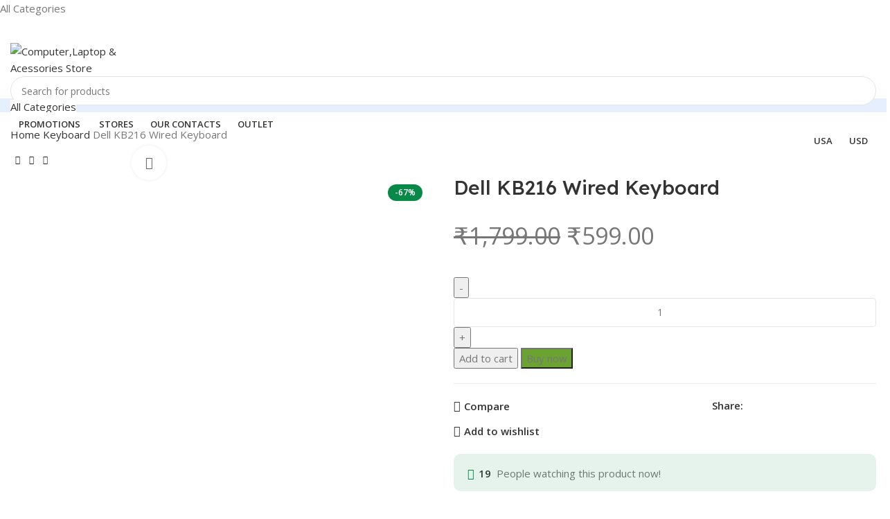

--- FILE ---
content_type: text/html; charset=UTF-8
request_url: https://comquik.com/product/dell-kb216-wired-keyboard/
body_size: 57776
content:
<!DOCTYPE html>
<html lang="en-US" prefix="og: https://ogp.me/ns#">
<head>
	<meta charset="UTF-8">
	<link rel="profile" href="https://gmpg.org/xfn/11">
	<link rel="pingback" href="https://comquik.com/xmlrpc.php">

			<script>window.MSInputMethodContext && document.documentMode && document.write('<script src="https://comquik.com/wp-content/themes/woodmart/js/libs/ie11CustomProperties.min.js"><\/script>');</script>
		<script>window._wca = window._wca || [];</script>

<!-- Search Engine Optimization by Rank Math - https://rankmath.com/ -->
<title>Dell KB216 Wired Keyboard - Computer,Laptop &amp; Acessories Store</title>
<meta name="description" content="Key Features For Desktop, Laptop Connectivity: Wired, USB Compatible OS: Windows 7, 10, XP, Linux Super Quite Plunger Keys, Chiclet Style Keys, Hot Key"/>
<meta name="robots" content="follow, index, max-snippet:-1, max-video-preview:-1, max-image-preview:large"/>
<link rel="canonical" href="https://comquik.com/product/dell-kb216-wired-keyboard/" />
<meta property="og:locale" content="en_US" />
<meta property="og:type" content="product" />
<meta property="og:title" content="Dell KB216 Wired Keyboard - Computer,Laptop &amp; Acessories Store" />
<meta property="og:description" content="Key Features For Desktop, Laptop Connectivity: Wired, USB Compatible OS: Windows 7, 10, XP, Linux Super Quite Plunger Keys, Chiclet Style Keys, Hot Key" />
<meta property="og:url" content="https://comquik.com/product/dell-kb216-wired-keyboard/" />
<meta property="og:site_name" content="Computer &amp; Laptop Store" />
<meta property="og:updated_time" content="2025-09-26T04:57:10+00:00" />
<meta property="og:image" content="https://comquik.com/wp-content/uploads/2023/06/mxw_2048f_auto.png" />
<meta property="og:image:secure_url" content="https://comquik.com/wp-content/uploads/2023/06/mxw_2048f_auto.png" />
<meta property="og:image:width" content="1600" />
<meta property="og:image:height" content="1600" />
<meta property="og:image:alt" content="Dell KB216 Wired Keyboard" />
<meta property="og:image:type" content="image/png" />
<meta property="product:price:amount" content="599" />
<meta property="product:price:currency" content="INR" />
<meta property="product:availability" content="instock" />
<meta name="twitter:card" content="summary_large_image" />
<meta name="twitter:title" content="Dell KB216 Wired Keyboard - Computer,Laptop &amp; Acessories Store" />
<meta name="twitter:description" content="Key Features For Desktop, Laptop Connectivity: Wired, USB Compatible OS: Windows 7, 10, XP, Linux Super Quite Plunger Keys, Chiclet Style Keys, Hot Key" />
<meta name="twitter:image" content="https://comquik.com/wp-content/uploads/2023/06/mxw_2048f_auto.png" />
<script type="application/ld+json" class="rank-math-schema">{"@context":"https://schema.org","@graph":[{"@type":"Organization","@id":"https://comquik.com/#organization","name":"Computer &amp; Laptop Store","url":"https://comquik.com"},{"@type":"WebSite","@id":"https://comquik.com/#website","url":"https://comquik.com","name":"Computer &amp; Laptop Store","publisher":{"@id":"https://comquik.com/#organization"},"inLanguage":"en-US"},{"@type":"ImageObject","@id":"https://comquik.com/wp-content/uploads/2023/06/mxw_2048f_auto.png","url":"https://comquik.com/wp-content/uploads/2023/06/mxw_2048f_auto.png","width":"1600","height":"1600","inLanguage":"en-US"},{"@type":"ItemPage","@id":"https://comquik.com/product/dell-kb216-wired-keyboard/#webpage","url":"https://comquik.com/product/dell-kb216-wired-keyboard/","name":"Dell KB216 Wired Keyboard - Computer,Laptop &amp; Acessories Store","datePublished":"2023-06-12T13:45:02+00:00","dateModified":"2025-09-26T04:57:10+00:00","isPartOf":{"@id":"https://comquik.com/#website"},"primaryImageOfPage":{"@id":"https://comquik.com/wp-content/uploads/2023/06/mxw_2048f_auto.png"},"inLanguage":"en-US"},{"@type":"Product","name":"Dell KB216 Wired Keyboard - Computer,Laptop &amp; Acessories Store","description":"Key Features For Desktop, Laptop Connectivity: Wired, USB Compatible OS: Windows 7, 10, XP, Linux Super Quite Plunger Keys, Chiclet Style Keys, Hot Key Function 1 Year Warranty","category":"Keyboard","mainEntityOfPage":{"@id":"https://comquik.com/product/dell-kb216-wired-keyboard/#webpage"},"image":[{"@type":"ImageObject","url":"https://comquik.com/wp-content/uploads/2023/06/mxw_2048f_auto.png","height":"1600","width":"1600"},{"@type":"ImageObject","url":"https://comquik.com/wp-content/uploads/2023/06/mxw_2048f_auto-1.png","height":"2048","width":"2048"},{"@type":"ImageObject","url":"https://comquik.com/wp-content/uploads/2023/06/mxw_2048f_auto-2.png","height":"2048","width":"2048"}],"offers":{"@type":"Offer","price":"599.00","priceCurrency":"INR","priceValidUntil":"2027-12-31","availability":"https://schema.org/InStock","itemCondition":"NewCondition","url":"https://comquik.com/product/dell-kb216-wired-keyboard/","seller":{"@type":"Organization","@id":"https://comquik.com/","name":"Computer &amp; Laptop Store","url":"https://comquik.com","logo":""},"priceSpecification":{"price":"599","priceCurrency":"INR","valueAddedTaxIncluded":"false"}},"@id":"https://comquik.com/product/dell-kb216-wired-keyboard/#richSnippet"}]}</script>
<!-- /Rank Math WordPress SEO plugin -->

<link rel='dns-prefetch' href='//stats.wp.com' />
<link rel='dns-prefetch' href='//www.googletagmanager.com' />
<link rel='dns-prefetch' href='//fonts.googleapis.com' />
<link rel="alternate" type="application/rss+xml" title="Computer,Laptop &amp; Acessories Store &raquo; Feed" href="https://comquik.com/feed/" />
<link rel="alternate" type="application/rss+xml" title="Computer,Laptop &amp; Acessories Store &raquo; Comments Feed" href="https://comquik.com/comments/feed/" />
<link rel="alternate" type="application/rss+xml" title="Computer,Laptop &amp; Acessories Store &raquo; Dell KB216 Wired Keyboard Comments Feed" href="https://comquik.com/product/dell-kb216-wired-keyboard/feed/" />
<link rel='stylesheet' id='wp-block-library-css' href='https://comquik.com/wp-includes/css/dist/block-library/style.min.css?ver=6.6.4' type='text/css' media='all' />
<style id='safe-svg-svg-icon-style-inline-css' type='text/css'>
.safe-svg-cover{text-align:center}.safe-svg-cover .safe-svg-inside{display:inline-block;max-width:100%}.safe-svg-cover svg{height:100%;max-height:100%;max-width:100%;width:100%}

</style>
<link rel='stylesheet' id='mediaelement-css' href='https://comquik.com/wp-includes/js/mediaelement/mediaelementplayer-legacy.min.css?ver=4.2.17' type='text/css' media='all' />
<link rel='stylesheet' id='wp-mediaelement-css' href='https://comquik.com/wp-includes/js/mediaelement/wp-mediaelement.min.css?ver=6.6.4' type='text/css' media='all' />
<style id='jetpack-sharing-buttons-style-inline-css' type='text/css'>
.jetpack-sharing-buttons__services-list{display:flex;flex-direction:row;flex-wrap:wrap;gap:0;list-style-type:none;margin:5px;padding:0}.jetpack-sharing-buttons__services-list.has-small-icon-size{font-size:12px}.jetpack-sharing-buttons__services-list.has-normal-icon-size{font-size:16px}.jetpack-sharing-buttons__services-list.has-large-icon-size{font-size:24px}.jetpack-sharing-buttons__services-list.has-huge-icon-size{font-size:36px}@media print{.jetpack-sharing-buttons__services-list{display:none!important}}.editor-styles-wrapper .wp-block-jetpack-sharing-buttons{gap:0;padding-inline-start:0}ul.jetpack-sharing-buttons__services-list.has-background{padding:1.25em 2.375em}
</style>
<style id='rank-math-toc-block-style-inline-css' type='text/css'>
.wp-block-rank-math-toc-block nav ol{counter-reset:item}.wp-block-rank-math-toc-block nav ol li{display:block}.wp-block-rank-math-toc-block nav ol li:before{content:counters(item, ".") ". ";counter-increment:item}

</style>
<style id='rank-math-rich-snippet-style-inline-css' type='text/css'>
/*!
* Plugin:  Rank Math
* URL: https://rankmath.com/wordpress/plugin/seo-suite/
* Name:  rank-math-review-snippet.css
*/@-webkit-keyframes spin{0%{-webkit-transform:rotate(0deg)}100%{-webkit-transform:rotate(-360deg)}}@keyframes spin{0%{-webkit-transform:rotate(0deg)}100%{-webkit-transform:rotate(-360deg)}}@keyframes bounce{from{-webkit-transform:translateY(0px);transform:translateY(0px)}to{-webkit-transform:translateY(-5px);transform:translateY(-5px)}}@-webkit-keyframes bounce{from{-webkit-transform:translateY(0px);transform:translateY(0px)}to{-webkit-transform:translateY(-5px);transform:translateY(-5px)}}@-webkit-keyframes loading{0%{background-size:20% 50% ,20% 50% ,20% 50%}20%{background-size:20% 20% ,20% 50% ,20% 50%}40%{background-size:20% 100%,20% 20% ,20% 50%}60%{background-size:20% 50% ,20% 100%,20% 20%}80%{background-size:20% 50% ,20% 50% ,20% 100%}100%{background-size:20% 50% ,20% 50% ,20% 50%}}@keyframes loading{0%{background-size:20% 50% ,20% 50% ,20% 50%}20%{background-size:20% 20% ,20% 50% ,20% 50%}40%{background-size:20% 100%,20% 20% ,20% 50%}60%{background-size:20% 50% ,20% 100%,20% 20%}80%{background-size:20% 50% ,20% 50% ,20% 100%}100%{background-size:20% 50% ,20% 50% ,20% 50%}}:root{--rankmath-wp-adminbar-height: 0}#rank-math-rich-snippet-wrapper{overflow:hidden}#rank-math-rich-snippet-wrapper h5.rank-math-title{display:block;font-size:18px;line-height:1.4}#rank-math-rich-snippet-wrapper .rank-math-review-image{float:right;max-width:40%;margin-left:15px}#rank-math-rich-snippet-wrapper .rank-math-review-data{margin-bottom:15px}#rank-math-rich-snippet-wrapper .rank-math-total-wrapper{width:100%;padding:0 0 20px 0;float:left;clear:both;position:relative;-webkit-box-sizing:border-box;box-sizing:border-box}#rank-math-rich-snippet-wrapper .rank-math-total-wrapper .rank-math-total{border:0;display:block;margin:0;width:auto;float:left;text-align:left;padding:0;font-size:24px;line-height:1;font-weight:700;-webkit-box-sizing:border-box;box-sizing:border-box;overflow:hidden}#rank-math-rich-snippet-wrapper .rank-math-total-wrapper .rank-math-review-star{float:left;margin-left:15px;margin-top:5px;position:relative;z-index:99;line-height:1}#rank-math-rich-snippet-wrapper .rank-math-total-wrapper .rank-math-review-star .rank-math-review-result-wrapper{display:inline-block;white-space:nowrap;position:relative;color:#e7e7e7}#rank-math-rich-snippet-wrapper .rank-math-total-wrapper .rank-math-review-star .rank-math-review-result-wrapper .rank-math-review-result{position:absolute;top:0;left:0;overflow:hidden;white-space:nowrap;color:#ffbe01}#rank-math-rich-snippet-wrapper .rank-math-total-wrapper .rank-math-review-star .rank-math-review-result-wrapper i{font-size:18px;-webkit-text-stroke-width:1px;font-style:normal;padding:0 2px;line-height:inherit}#rank-math-rich-snippet-wrapper .rank-math-total-wrapper .rank-math-review-star .rank-math-review-result-wrapper i:before{content:"\2605"}body.rtl #rank-math-rich-snippet-wrapper .rank-math-review-image{float:left;margin-left:0;margin-right:15px}body.rtl #rank-math-rich-snippet-wrapper .rank-math-total-wrapper .rank-math-total{float:right}body.rtl #rank-math-rich-snippet-wrapper .rank-math-total-wrapper .rank-math-review-star{float:right;margin-left:0;margin-right:15px}body.rtl #rank-math-rich-snippet-wrapper .rank-math-total-wrapper .rank-math-review-star .rank-math-review-result{left:auto;right:0}@media screen and (max-width: 480px){#rank-math-rich-snippet-wrapper .rank-math-review-image{display:block;max-width:100%;width:100%;text-align:center;margin-right:0}#rank-math-rich-snippet-wrapper .rank-math-review-data{clear:both}}.clear{clear:both}

</style>
<style id='classic-theme-styles-inline-css' type='text/css'>
/*! This file is auto-generated */
.wp-block-button__link{color:#fff;background-color:#32373c;border-radius:9999px;box-shadow:none;text-decoration:none;padding:calc(.667em + 2px) calc(1.333em + 2px);font-size:1.125em}.wp-block-file__button{background:#32373c;color:#fff;text-decoration:none}
</style>
<style id='global-styles-inline-css' type='text/css'>
:root{--wp--preset--aspect-ratio--square: 1;--wp--preset--aspect-ratio--4-3: 4/3;--wp--preset--aspect-ratio--3-4: 3/4;--wp--preset--aspect-ratio--3-2: 3/2;--wp--preset--aspect-ratio--2-3: 2/3;--wp--preset--aspect-ratio--16-9: 16/9;--wp--preset--aspect-ratio--9-16: 9/16;--wp--preset--color--black: #000000;--wp--preset--color--cyan-bluish-gray: #abb8c3;--wp--preset--color--white: #ffffff;--wp--preset--color--pale-pink: #f78da7;--wp--preset--color--vivid-red: #cf2e2e;--wp--preset--color--luminous-vivid-orange: #ff6900;--wp--preset--color--luminous-vivid-amber: #fcb900;--wp--preset--color--light-green-cyan: #7bdcb5;--wp--preset--color--vivid-green-cyan: #00d084;--wp--preset--color--pale-cyan-blue: #8ed1fc;--wp--preset--color--vivid-cyan-blue: #0693e3;--wp--preset--color--vivid-purple: #9b51e0;--wp--preset--gradient--vivid-cyan-blue-to-vivid-purple: linear-gradient(135deg,rgba(6,147,227,1) 0%,rgb(155,81,224) 100%);--wp--preset--gradient--light-green-cyan-to-vivid-green-cyan: linear-gradient(135deg,rgb(122,220,180) 0%,rgb(0,208,130) 100%);--wp--preset--gradient--luminous-vivid-amber-to-luminous-vivid-orange: linear-gradient(135deg,rgba(252,185,0,1) 0%,rgba(255,105,0,1) 100%);--wp--preset--gradient--luminous-vivid-orange-to-vivid-red: linear-gradient(135deg,rgba(255,105,0,1) 0%,rgb(207,46,46) 100%);--wp--preset--gradient--very-light-gray-to-cyan-bluish-gray: linear-gradient(135deg,rgb(238,238,238) 0%,rgb(169,184,195) 100%);--wp--preset--gradient--cool-to-warm-spectrum: linear-gradient(135deg,rgb(74,234,220) 0%,rgb(151,120,209) 20%,rgb(207,42,186) 40%,rgb(238,44,130) 60%,rgb(251,105,98) 80%,rgb(254,248,76) 100%);--wp--preset--gradient--blush-light-purple: linear-gradient(135deg,rgb(255,206,236) 0%,rgb(152,150,240) 100%);--wp--preset--gradient--blush-bordeaux: linear-gradient(135deg,rgb(254,205,165) 0%,rgb(254,45,45) 50%,rgb(107,0,62) 100%);--wp--preset--gradient--luminous-dusk: linear-gradient(135deg,rgb(255,203,112) 0%,rgb(199,81,192) 50%,rgb(65,88,208) 100%);--wp--preset--gradient--pale-ocean: linear-gradient(135deg,rgb(255,245,203) 0%,rgb(182,227,212) 50%,rgb(51,167,181) 100%);--wp--preset--gradient--electric-grass: linear-gradient(135deg,rgb(202,248,128) 0%,rgb(113,206,126) 100%);--wp--preset--gradient--midnight: linear-gradient(135deg,rgb(2,3,129) 0%,rgb(40,116,252) 100%);--wp--preset--font-size--small: 13px;--wp--preset--font-size--medium: 20px;--wp--preset--font-size--large: 36px;--wp--preset--font-size--x-large: 42px;--wp--preset--spacing--20: 0.44rem;--wp--preset--spacing--30: 0.67rem;--wp--preset--spacing--40: 1rem;--wp--preset--spacing--50: 1.5rem;--wp--preset--spacing--60: 2.25rem;--wp--preset--spacing--70: 3.38rem;--wp--preset--spacing--80: 5.06rem;--wp--preset--shadow--natural: 6px 6px 9px rgba(0, 0, 0, 0.2);--wp--preset--shadow--deep: 12px 12px 50px rgba(0, 0, 0, 0.4);--wp--preset--shadow--sharp: 6px 6px 0px rgba(0, 0, 0, 0.2);--wp--preset--shadow--outlined: 6px 6px 0px -3px rgba(255, 255, 255, 1), 6px 6px rgba(0, 0, 0, 1);--wp--preset--shadow--crisp: 6px 6px 0px rgba(0, 0, 0, 1);}:where(.is-layout-flex){gap: 0.5em;}:where(.is-layout-grid){gap: 0.5em;}body .is-layout-flex{display: flex;}.is-layout-flex{flex-wrap: wrap;align-items: center;}.is-layout-flex > :is(*, div){margin: 0;}body .is-layout-grid{display: grid;}.is-layout-grid > :is(*, div){margin: 0;}:where(.wp-block-columns.is-layout-flex){gap: 2em;}:where(.wp-block-columns.is-layout-grid){gap: 2em;}:where(.wp-block-post-template.is-layout-flex){gap: 1.25em;}:where(.wp-block-post-template.is-layout-grid){gap: 1.25em;}.has-black-color{color: var(--wp--preset--color--black) !important;}.has-cyan-bluish-gray-color{color: var(--wp--preset--color--cyan-bluish-gray) !important;}.has-white-color{color: var(--wp--preset--color--white) !important;}.has-pale-pink-color{color: var(--wp--preset--color--pale-pink) !important;}.has-vivid-red-color{color: var(--wp--preset--color--vivid-red) !important;}.has-luminous-vivid-orange-color{color: var(--wp--preset--color--luminous-vivid-orange) !important;}.has-luminous-vivid-amber-color{color: var(--wp--preset--color--luminous-vivid-amber) !important;}.has-light-green-cyan-color{color: var(--wp--preset--color--light-green-cyan) !important;}.has-vivid-green-cyan-color{color: var(--wp--preset--color--vivid-green-cyan) !important;}.has-pale-cyan-blue-color{color: var(--wp--preset--color--pale-cyan-blue) !important;}.has-vivid-cyan-blue-color{color: var(--wp--preset--color--vivid-cyan-blue) !important;}.has-vivid-purple-color{color: var(--wp--preset--color--vivid-purple) !important;}.has-black-background-color{background-color: var(--wp--preset--color--black) !important;}.has-cyan-bluish-gray-background-color{background-color: var(--wp--preset--color--cyan-bluish-gray) !important;}.has-white-background-color{background-color: var(--wp--preset--color--white) !important;}.has-pale-pink-background-color{background-color: var(--wp--preset--color--pale-pink) !important;}.has-vivid-red-background-color{background-color: var(--wp--preset--color--vivid-red) !important;}.has-luminous-vivid-orange-background-color{background-color: var(--wp--preset--color--luminous-vivid-orange) !important;}.has-luminous-vivid-amber-background-color{background-color: var(--wp--preset--color--luminous-vivid-amber) !important;}.has-light-green-cyan-background-color{background-color: var(--wp--preset--color--light-green-cyan) !important;}.has-vivid-green-cyan-background-color{background-color: var(--wp--preset--color--vivid-green-cyan) !important;}.has-pale-cyan-blue-background-color{background-color: var(--wp--preset--color--pale-cyan-blue) !important;}.has-vivid-cyan-blue-background-color{background-color: var(--wp--preset--color--vivid-cyan-blue) !important;}.has-vivid-purple-background-color{background-color: var(--wp--preset--color--vivid-purple) !important;}.has-black-border-color{border-color: var(--wp--preset--color--black) !important;}.has-cyan-bluish-gray-border-color{border-color: var(--wp--preset--color--cyan-bluish-gray) !important;}.has-white-border-color{border-color: var(--wp--preset--color--white) !important;}.has-pale-pink-border-color{border-color: var(--wp--preset--color--pale-pink) !important;}.has-vivid-red-border-color{border-color: var(--wp--preset--color--vivid-red) !important;}.has-luminous-vivid-orange-border-color{border-color: var(--wp--preset--color--luminous-vivid-orange) !important;}.has-luminous-vivid-amber-border-color{border-color: var(--wp--preset--color--luminous-vivid-amber) !important;}.has-light-green-cyan-border-color{border-color: var(--wp--preset--color--light-green-cyan) !important;}.has-vivid-green-cyan-border-color{border-color: var(--wp--preset--color--vivid-green-cyan) !important;}.has-pale-cyan-blue-border-color{border-color: var(--wp--preset--color--pale-cyan-blue) !important;}.has-vivid-cyan-blue-border-color{border-color: var(--wp--preset--color--vivid-cyan-blue) !important;}.has-vivid-purple-border-color{border-color: var(--wp--preset--color--vivid-purple) !important;}.has-vivid-cyan-blue-to-vivid-purple-gradient-background{background: var(--wp--preset--gradient--vivid-cyan-blue-to-vivid-purple) !important;}.has-light-green-cyan-to-vivid-green-cyan-gradient-background{background: var(--wp--preset--gradient--light-green-cyan-to-vivid-green-cyan) !important;}.has-luminous-vivid-amber-to-luminous-vivid-orange-gradient-background{background: var(--wp--preset--gradient--luminous-vivid-amber-to-luminous-vivid-orange) !important;}.has-luminous-vivid-orange-to-vivid-red-gradient-background{background: var(--wp--preset--gradient--luminous-vivid-orange-to-vivid-red) !important;}.has-very-light-gray-to-cyan-bluish-gray-gradient-background{background: var(--wp--preset--gradient--very-light-gray-to-cyan-bluish-gray) !important;}.has-cool-to-warm-spectrum-gradient-background{background: var(--wp--preset--gradient--cool-to-warm-spectrum) !important;}.has-blush-light-purple-gradient-background{background: var(--wp--preset--gradient--blush-light-purple) !important;}.has-blush-bordeaux-gradient-background{background: var(--wp--preset--gradient--blush-bordeaux) !important;}.has-luminous-dusk-gradient-background{background: var(--wp--preset--gradient--luminous-dusk) !important;}.has-pale-ocean-gradient-background{background: var(--wp--preset--gradient--pale-ocean) !important;}.has-electric-grass-gradient-background{background: var(--wp--preset--gradient--electric-grass) !important;}.has-midnight-gradient-background{background: var(--wp--preset--gradient--midnight) !important;}.has-small-font-size{font-size: var(--wp--preset--font-size--small) !important;}.has-medium-font-size{font-size: var(--wp--preset--font-size--medium) !important;}.has-large-font-size{font-size: var(--wp--preset--font-size--large) !important;}.has-x-large-font-size{font-size: var(--wp--preset--font-size--x-large) !important;}
:where(.wp-block-post-template.is-layout-flex){gap: 1.25em;}:where(.wp-block-post-template.is-layout-grid){gap: 1.25em;}
:where(.wp-block-columns.is-layout-flex){gap: 2em;}:where(.wp-block-columns.is-layout-grid){gap: 2em;}
:root :where(.wp-block-pullquote){font-size: 1.5em;line-height: 1.6;}
</style>
<link rel='stylesheet' id='sr7css-css' href='//comquik.com/wp-content/plugins/revslider/public/css/sr7.css?ver=6.7.21' type='text/css' media='all' />
<style id='woocommerce-inline-inline-css' type='text/css'>
.woocommerce form .form-row .required { visibility: visible; }
</style>
<link rel='stylesheet' id='lpac-css' href='https://comquik.com/wp-content/plugins/map-location-picker-at-checkout-for-woocommerce/assets/public/css/lpac-public.css?ver=1.10.5' type='text/css' media='all' />
<link rel='stylesheet' id='select2-css' href='https://comquik.com/wp-content/plugins/woocommerce/assets/css/select2.css?ver=9.8.6' type='text/css' media='all' />
<link rel='stylesheet' id='brands-styles-css' href='https://comquik.com/wp-content/plugins/woocommerce/assets/css/brands.css?ver=9.8.6' type='text/css' media='all' />
<link rel='stylesheet' id='js_composer_front-css' href='https://comquik.com/wp-content/plugins/js_composer/assets/css/js_composer.min.css?ver=6.13.0' type='text/css' media='all' />
<link rel='stylesheet' id='bootstrap-css' href='https://comquik.com/wp-content/themes/woodmart/css/bootstrap-light.min.css?ver=7.2.5' type='text/css' media='all' />
<link rel='stylesheet' id='woodmart-style-css' href='https://comquik.com/wp-content/themes/woodmart/css/parts/base.min.css?ver=7.2.5' type='text/css' media='all' />
<link rel='stylesheet' id='wd-widget-recent-post-comments-css' href='https://comquik.com/wp-content/themes/woodmart/css/parts/widget-recent-post-comments.min.css?ver=7.2.5' type='text/css' media='all' />
<link rel='stylesheet' id='wd-widget-nav-css' href='https://comquik.com/wp-content/themes/woodmart/css/parts/widget-nav.min.css?ver=7.2.5' type='text/css' media='all' />
<link rel='stylesheet' id='wd-widget-wd-layered-nav-css' href='https://comquik.com/wp-content/themes/woodmart/css/parts/woo-widget-wd-layered-nav.min.css?ver=7.2.5' type='text/css' media='all' />
<link rel='stylesheet' id='wd-woo-mod-swatches-base-css' href='https://comquik.com/wp-content/themes/woodmart/css/parts/woo-mod-swatches-base.min.css?ver=7.2.5' type='text/css' media='all' />
<link rel='stylesheet' id='wd-woo-mod-swatches-filter-css' href='https://comquik.com/wp-content/themes/woodmart/css/parts/woo-mod-swatches-filter.min.css?ver=7.2.5' type='text/css' media='all' />
<link rel='stylesheet' id='wd-widget-slider-price-filter-css' href='https://comquik.com/wp-content/themes/woodmart/css/parts/woo-widget-slider-price-filter.min.css?ver=7.2.5' type='text/css' media='all' />
<link rel='stylesheet' id='wd-wp-gutenberg-css' href='https://comquik.com/wp-content/themes/woodmart/css/parts/wp-gutenberg.min.css?ver=7.2.5' type='text/css' media='all' />
<link rel='stylesheet' id='wd-wpcf7-css' href='https://comquik.com/wp-content/themes/woodmart/css/parts/int-wpcf7.min.css?ver=7.2.5' type='text/css' media='all' />
<link rel='stylesheet' id='wd-revolution-slider-css' href='https://comquik.com/wp-content/themes/woodmart/css/parts/int-rev-slider.min.css?ver=7.2.5' type='text/css' media='all' />
<link rel='stylesheet' id='wd-wpbakery-base-css' href='https://comquik.com/wp-content/themes/woodmart/css/parts/int-wpb-base.min.css?ver=7.2.5' type='text/css' media='all' />
<link rel='stylesheet' id='wd-wpbakery-base-deprecated-css' href='https://comquik.com/wp-content/themes/woodmart/css/parts/int-wpb-base-deprecated.min.css?ver=7.2.5' type='text/css' media='all' />
<link rel='stylesheet' id='wd-woocommerce-base-css' href='https://comquik.com/wp-content/themes/woodmart/css/parts/woocommerce-base.min.css?ver=7.2.5' type='text/css' media='all' />
<link rel='stylesheet' id='wd-mod-star-rating-css' href='https://comquik.com/wp-content/themes/woodmart/css/parts/mod-star-rating.min.css?ver=7.2.5' type='text/css' media='all' />
<link rel='stylesheet' id='wd-woo-el-track-order-css' href='https://comquik.com/wp-content/themes/woodmart/css/parts/woo-el-track-order.min.css?ver=7.2.5' type='text/css' media='all' />
<link rel='stylesheet' id='wd-woo-gutenberg-css' href='https://comquik.com/wp-content/themes/woodmart/css/parts/woo-gutenberg.min.css?ver=7.2.5' type='text/css' media='all' />
<link rel='stylesheet' id='wd-woo-mod-quantity-css' href='https://comquik.com/wp-content/themes/woodmart/css/parts/woo-mod-quantity.min.css?ver=7.2.5' type='text/css' media='all' />
<link rel='stylesheet' id='wd-woo-opt-free-progress-bar-css' href='https://comquik.com/wp-content/themes/woodmart/css/parts/woo-opt-free-progress-bar.min.css?ver=7.2.5' type='text/css' media='all' />
<link rel='stylesheet' id='wd-woo-mod-progress-bar-css' href='https://comquik.com/wp-content/themes/woodmart/css/parts/woo-mod-progress-bar.min.css?ver=7.2.5' type='text/css' media='all' />
<link rel='stylesheet' id='wd-woo-single-prod-el-base-css' href='https://comquik.com/wp-content/themes/woodmart/css/parts/woo-single-prod-el-base.min.css?ver=7.2.5' type='text/css' media='all' />
<link rel='stylesheet' id='wd-woo-mod-stock-status-css' href='https://comquik.com/wp-content/themes/woodmart/css/parts/woo-mod-stock-status.min.css?ver=7.2.5' type='text/css' media='all' />
<link rel='stylesheet' id='wd-woo-mod-shop-attributes-css' href='https://comquik.com/wp-content/themes/woodmart/css/parts/woo-mod-shop-attributes.min.css?ver=7.2.5' type='text/css' media='all' />
<link rel='stylesheet' id='wd-mod-nav-vertical-css' href='https://comquik.com/wp-content/themes/woodmart/css/parts/mod-nav-vertical.min.css?ver=7.2.5' type='text/css' media='all' />
<link rel='stylesheet' id='wd-sticky-nav-css' href='https://comquik.com/wp-content/themes/woodmart/css/parts/opt-sticky-nav.min.css?ver=7.2.5' type='text/css' media='all' />
<link rel='stylesheet' id='wd-header-base-css' href='https://comquik.com/wp-content/themes/woodmart/css/parts/header-base.min.css?ver=7.2.5' type='text/css' media='all' />
<link rel='stylesheet' id='wd-mod-tools-css' href='https://comquik.com/wp-content/themes/woodmart/css/parts/mod-tools.min.css?ver=7.2.5' type='text/css' media='all' />
<link rel='stylesheet' id='wd-header-search-css' href='https://comquik.com/wp-content/themes/woodmart/css/parts/header-el-search.min.css?ver=7.2.5' type='text/css' media='all' />
<link rel='stylesheet' id='wd-header-search-form-css' href='https://comquik.com/wp-content/themes/woodmart/css/parts/header-el-search-form.min.css?ver=7.2.5' type='text/css' media='all' />
<link rel='stylesheet' id='wd-wd-search-results-css' href='https://comquik.com/wp-content/themes/woodmart/css/parts/wd-search-results.min.css?ver=7.2.5' type='text/css' media='all' />
<link rel='stylesheet' id='wd-wd-search-form-css' href='https://comquik.com/wp-content/themes/woodmart/css/parts/wd-search-form.min.css?ver=7.2.5' type='text/css' media='all' />
<link rel='stylesheet' id='wd-header-elements-base-css' href='https://comquik.com/wp-content/themes/woodmart/css/parts/header-el-base.min.css?ver=7.2.5' type='text/css' media='all' />
<link rel='stylesheet' id='wd-info-box-css' href='https://comquik.com/wp-content/themes/woodmart/css/parts/el-info-box.min.css?ver=7.2.5' type='text/css' media='all' />
<link rel='stylesheet' id='wd-woo-mod-login-form-css' href='https://comquik.com/wp-content/themes/woodmart/css/parts/woo-mod-login-form.min.css?ver=7.2.5' type='text/css' media='all' />
<link rel='stylesheet' id='wd-header-my-account-css' href='https://comquik.com/wp-content/themes/woodmart/css/parts/header-el-my-account.min.css?ver=7.2.5' type='text/css' media='all' />
<link rel='stylesheet' id='wd-mod-tools-design-8-css' href='https://comquik.com/wp-content/themes/woodmart/css/parts/mod-tools-design-8.min.css?ver=7.2.5' type='text/css' media='all' />
<link rel='stylesheet' id='wd-header-cart-side-css' href='https://comquik.com/wp-content/themes/woodmart/css/parts/header-el-cart-side.min.css?ver=7.2.5' type='text/css' media='all' />
<link rel='stylesheet' id='wd-header-cart-css' href='https://comquik.com/wp-content/themes/woodmart/css/parts/header-el-cart.min.css?ver=7.2.5' type='text/css' media='all' />
<link rel='stylesheet' id='wd-widget-shopping-cart-css' href='https://comquik.com/wp-content/themes/woodmart/css/parts/woo-widget-shopping-cart.min.css?ver=7.2.5' type='text/css' media='all' />
<link rel='stylesheet' id='wd-widget-product-list-css' href='https://comquik.com/wp-content/themes/woodmart/css/parts/woo-widget-product-list.min.css?ver=7.2.5' type='text/css' media='all' />
<link rel='stylesheet' id='wd-woo-single-prod-builder-css' href='https://comquik.com/wp-content/themes/woodmart/css/parts/woo-single-prod-builder.min.css?ver=7.2.5' type='text/css' media='all' />
<link rel='stylesheet' id='wd-woo-el-breadcrumbs-css' href='https://comquik.com/wp-content/themes/woodmart/css/parts/woo-el-breadcrumbs.min.css?ver=7.2.5' type='text/css' media='all' />
<link rel='stylesheet' id='wd-woo-single-prod-el-navigation-css' href='https://comquik.com/wp-content/themes/woodmart/css/parts/woo-single-prod-el-navigation.min.css?ver=7.2.5' type='text/css' media='all' />
<link rel='stylesheet' id='wd-woo-single-prod-el-gallery-css' href='https://comquik.com/wp-content/themes/woodmart/css/parts/woo-single-prod-el-gallery.min.css?ver=7.2.5' type='text/css' media='all' />
<link rel='stylesheet' id='wd-woo-single-prod-el-gallery-opt-thumb-left-css' href='https://comquik.com/wp-content/themes/woodmart/css/parts/woo-single-prod-el-gallery-opt-thumb-left.min.css?ver=7.2.5' type='text/css' media='all' />
<link rel='stylesheet' id='wd-owl-carousel-css' href='https://comquik.com/wp-content/themes/woodmart/css/parts/lib-owl-carousel.min.css?ver=7.2.5' type='text/css' media='all' />
<link rel='stylesheet' id='wd-woo-mod-product-labels-css' href='https://comquik.com/wp-content/themes/woodmart/css/parts/woo-mod-product-labels.min.css?ver=7.2.5' type='text/css' media='all' />
<link rel='stylesheet' id='wd-photoswipe-css' href='https://comquik.com/wp-content/themes/woodmart/css/parts/lib-photoswipe.min.css?ver=7.2.5' type='text/css' media='all' />
<link rel='stylesheet' id='wd-social-icons-css' href='https://comquik.com/wp-content/themes/woodmart/css/parts/el-social-icons.min.css?ver=7.2.5' type='text/css' media='all' />
<link rel='stylesheet' id='wd-woo-opt-visits-count-css' href='https://comquik.com/wp-content/themes/woodmart/css/parts/woo-opt-visits-count.min.css?ver=7.2.5' type='text/css' media='all' />
<link rel='stylesheet' id='wd-list-css' href='https://comquik.com/wp-content/themes/woodmart/css/parts/el-list.min.css?ver=7.2.5' type='text/css' media='all' />
<link rel='stylesheet' id='wd-text-block-css' href='https://comquik.com/wp-content/themes/woodmart/css/parts/el-text-block.min.css?ver=7.2.5' type='text/css' media='all' />
<link rel='stylesheet' id='wd-section-title-css' href='https://comquik.com/wp-content/themes/woodmart/css/parts/el-section-title.min.css?ver=7.2.5' type='text/css' media='all' />
<link rel='stylesheet' id='wd-mod-highlighted-text-css' href='https://comquik.com/wp-content/themes/woodmart/css/parts/mod-highlighted-text.min.css?ver=7.2.5' type='text/css' media='all' />
<link rel='stylesheet' id='wd-woo-single-prod-el-reviews-css' href='https://comquik.com/wp-content/themes/woodmart/css/parts/woo-single-prod-el-reviews.min.css?ver=7.2.5' type='text/css' media='all' />
<link rel='stylesheet' id='wd-woo-single-prod-el-reviews-style-1-css' href='https://comquik.com/wp-content/themes/woodmart/css/parts/woo-single-prod-el-reviews-style-1.min.css?ver=7.2.5' type='text/css' media='all' />
<link rel='stylesheet' id='wd-mod-comments-css' href='https://comquik.com/wp-content/themes/woodmart/css/parts/mod-comments.min.css?ver=7.2.5' type='text/css' media='all' />
<link rel='stylesheet' id='wd-woo-single-prod-opt-rating-summary-css' href='https://comquik.com/wp-content/themes/woodmart/css/parts/woo-single-prod-opt-rating-summary.min.css?ver=7.2.5' type='text/css' media='all' />
<link rel='stylesheet' id='wd-product-loop-css' href='https://comquik.com/wp-content/themes/woodmart/css/parts/woo-product-loop.min.css?ver=7.2.5' type='text/css' media='all' />
<link rel='stylesheet' id='wd-product-loop-fw-button-css' href='https://comquik.com/wp-content/themes/woodmart/css/parts/woo-prod-loop-fw-button.min.css?ver=7.2.5' type='text/css' media='all' />
<link rel='stylesheet' id='wd-woo-mod-add-btn-replace-css' href='https://comquik.com/wp-content/themes/woodmart/css/parts/woo-mod-add-btn-replace.min.css?ver=7.2.5' type='text/css' media='all' />
<link rel='stylesheet' id='wd-mod-more-description-css' href='https://comquik.com/wp-content/themes/woodmart/css/parts/mod-more-description.min.css?ver=7.2.5' type='text/css' media='all' />
<link rel='stylesheet' id='wd-woo-opt-products-bg-css' href='https://comquik.com/wp-content/themes/woodmart/css/parts/woo-opt-products-bg.min.css?ver=7.2.5' type='text/css' media='all' />
<link rel='stylesheet' id='wd-woo-opt-title-limit-css' href='https://comquik.com/wp-content/themes/woodmart/css/parts/woo-opt-title-limit.min.css?ver=7.2.5' type='text/css' media='all' />
<link rel='stylesheet' id='wd-woo-opt-stretch-cont-css' href='https://comquik.com/wp-content/themes/woodmart/css/parts/woo-opt-stretch-cont.min.css?ver=7.2.5' type='text/css' media='all' />
<link rel='stylesheet' id='wd-woo-opt-grid-gallery-css' href='https://comquik.com/wp-content/themes/woodmart/css/parts/woo-opt-grid-gallery.min.css?ver=7.2.5' type='text/css' media='all' />
<link rel='stylesheet' id='wd-mfp-popup-css' href='https://comquik.com/wp-content/themes/woodmart/css/parts/lib-magnific-popup.min.css?ver=7.2.5' type='text/css' media='all' />
<link rel='stylesheet' id='wd-woo-prod-loop-small-css' href='https://comquik.com/wp-content/themes/woodmart/css/parts/woo-prod-loop-small.min.css?ver=7.2.5' type='text/css' media='all' />
<link rel='stylesheet' id='wd-widget-collapse-css' href='https://comquik.com/wp-content/themes/woodmart/css/parts/opt-widget-collapse.min.css?ver=7.2.5' type='text/css' media='all' />
<link rel='stylesheet' id='wd-footer-base-css' href='https://comquik.com/wp-content/themes/woodmart/css/parts/footer-base.min.css?ver=7.2.5' type='text/css' media='all' />
<link rel='stylesheet' id='wd-mod-nav-menu-label-css' href='https://comquik.com/wp-content/themes/woodmart/css/parts/mod-nav-menu-label.min.css?ver=7.2.5' type='text/css' media='all' />
<link rel='stylesheet' id='wd-scroll-top-css' href='https://comquik.com/wp-content/themes/woodmart/css/parts/opt-scrolltotop.min.css?ver=7.2.5' type='text/css' media='all' />
<link rel='stylesheet' id='wd-header-my-account-sidebar-css' href='https://comquik.com/wp-content/themes/woodmart/css/parts/header-el-my-account-sidebar.min.css?ver=7.2.5' type='text/css' media='all' />
<link rel='stylesheet' id='wd-bottom-toolbar-css' href='https://comquik.com/wp-content/themes/woodmart/css/parts/opt-bottom-toolbar.min.css?ver=7.2.5' type='text/css' media='all' />
<link rel='stylesheet' id='xts-style-header_171341-css' href='https://comquik.com/wp-content/uploads/2024/11/xts-header_171341-1732270766.css?ver=7.2.5' type='text/css' media='all' />
<link rel='stylesheet' id='xts-style-theme_settings_default-css' href='https://comquik.com/wp-content/uploads/2024/12/xts-theme_settings_default-1733404079.css?ver=7.2.5' type='text/css' media='all' />
<link rel='stylesheet' id='xts-google-fonts-css' href='https://fonts.googleapis.com/css?family=Open+Sans%3A400%2C600%7CLexend+Deca%3A400%2C600%2C500%2C700&#038;ver=7.2.5' type='text/css' media='all' />
<script type="text/javascript" src="//comquik.com/wp-content/plugins/revslider/public/js/libs/tptools.js?ver=6.7.21" id="tp-tools-js" async="async" data-wp-strategy="async"></script>
<script type="text/javascript" src="//comquik.com/wp-content/plugins/revslider/public/js/sr7.js?ver=6.7.21" id="sr7-js" async="async" data-wp-strategy="async"></script>
<script type="text/javascript" src="https://comquik.com/wp-includes/js/jquery/jquery.min.js?ver=3.7.1" id="jquery-core-js"></script>
<script type="text/javascript" src="https://comquik.com/wp-includes/js/jquery/jquery-migrate.min.js?ver=3.4.1" id="jquery-migrate-js"></script>
<script type="text/javascript" src="https://comquik.com/wp-content/plugins/woocommerce/assets/js/jquery-blockui/jquery.blockUI.min.js?ver=2.7.0-wc.9.8.6" id="jquery-blockui-js" data-wp-strategy="defer"></script>
<script type="text/javascript" id="wc-add-to-cart-js-extra">
/* <![CDATA[ */
var wc_add_to_cart_params = {"ajax_url":"\/wp-admin\/admin-ajax.php","wc_ajax_url":"\/?wc-ajax=%%endpoint%%","i18n_view_cart":"View cart","cart_url":"https:\/\/comquik.com\/cart\/","is_cart":"","cart_redirect_after_add":"no"};
/* ]]> */
</script>
<script type="text/javascript" src="https://comquik.com/wp-content/plugins/woocommerce/assets/js/frontend/add-to-cart.min.js?ver=9.8.6" id="wc-add-to-cart-js" data-wp-strategy="defer"></script>
<script type="text/javascript" id="wc-single-product-js-extra">
/* <![CDATA[ */
var wc_single_product_params = {"i18n_required_rating_text":"Please select a rating","i18n_rating_options":["1 of 5 stars","2 of 5 stars","3 of 5 stars","4 of 5 stars","5 of 5 stars"],"i18n_product_gallery_trigger_text":"View full-screen image gallery","review_rating_required":"yes","flexslider":{"rtl":false,"animation":"slide","smoothHeight":true,"directionNav":false,"controlNav":"thumbnails","slideshow":false,"animationSpeed":500,"animationLoop":false,"allowOneSlide":false},"zoom_enabled":"","zoom_options":[],"photoswipe_enabled":"","photoswipe_options":{"shareEl":false,"closeOnScroll":false,"history":false,"hideAnimationDuration":0,"showAnimationDuration":0},"flexslider_enabled":""};
/* ]]> */
</script>
<script type="text/javascript" src="https://comquik.com/wp-content/plugins/woocommerce/assets/js/frontend/single-product.min.js?ver=9.8.6" id="wc-single-product-js" defer="defer" data-wp-strategy="defer"></script>
<script type="text/javascript" src="https://comquik.com/wp-content/plugins/woocommerce/assets/js/js-cookie/js.cookie.min.js?ver=2.1.4-wc.9.8.6" id="js-cookie-js" defer="defer" data-wp-strategy="defer"></script>
<script type="text/javascript" id="woocommerce-js-extra">
/* <![CDATA[ */
var woocommerce_params = {"ajax_url":"\/wp-admin\/admin-ajax.php","wc_ajax_url":"\/?wc-ajax=%%endpoint%%","i18n_password_show":"Show password","i18n_password_hide":"Hide password"};
/* ]]> */
</script>
<script type="text/javascript" src="https://comquik.com/wp-content/plugins/woocommerce/assets/js/frontend/woocommerce.min.js?ver=9.8.6" id="woocommerce-js" defer="defer" data-wp-strategy="defer"></script>
<script type="text/javascript" src="https://comquik.com/wp-content/plugins/js_composer/assets/js/vendors/woocommerce-add-to-cart.js?ver=6.13.0" id="vc_woocommerce-add-to-cart-js-js"></script>
<script type="text/javascript" src="https://stats.wp.com/s-202604.js" id="woocommerce-analytics-js" defer="defer" data-wp-strategy="defer"></script>

<!-- Google tag (gtag.js) snippet added by Site Kit -->
<!-- Google Analytics snippet added by Site Kit -->
<script type="text/javascript" src="https://www.googletagmanager.com/gtag/js?id=G-7HPCDXX414" id="google_gtagjs-js" async></script>
<script type="text/javascript" id="google_gtagjs-js-after">
/* <![CDATA[ */
window.dataLayer = window.dataLayer || [];function gtag(){dataLayer.push(arguments);}
gtag("set","linker",{"domains":["comquik.com"]});
gtag("js", new Date());
gtag("set", "developer_id.dZTNiMT", true);
gtag("config", "G-7HPCDXX414");
/* ]]> */
</script>
<script type="text/javascript" src="https://comquik.com/wp-content/themes/woodmart/js/libs/device.min.js?ver=7.2.5" id="wd-device-library-js"></script>
<link rel="https://api.w.org/" href="https://comquik.com/wp-json/" /><link rel="alternate" title="JSON" type="application/json" href="https://comquik.com/wp-json/wp/v2/product/5731" /><link rel="EditURI" type="application/rsd+xml" title="RSD" href="https://comquik.com/xmlrpc.php?rsd" />
<meta name="generator" content="WordPress 6.6.4" />
<link rel='shortlink' href='https://comquik.com/?p=5731' />
<link rel="alternate" title="oEmbed (JSON)" type="application/json+oembed" href="https://comquik.com/wp-json/oembed/1.0/embed?url=https%3A%2F%2Fcomquik.com%2Fproduct%2Fdell-kb216-wired-keyboard%2F" />
<link rel="alternate" title="oEmbed (XML)" type="text/xml+oembed" href="https://comquik.com/wp-json/oembed/1.0/embed?url=https%3A%2F%2Fcomquik.com%2Fproduct%2Fdell-kb216-wired-keyboard%2F&#038;format=xml" />
<meta name="generator" content="Site Kit by Google 1.170.0" />	<style>img#wpstats{display:none}</style>
							<meta name="viewport" content="width=device-width, initial-scale=1.0, maximum-scale=1.0, user-scalable=no">
										<noscript><style>.woocommerce-product-gallery{ opacity: 1 !important; }</style></noscript>
	<meta name="google-site-verification" content="uHr1g5qnx8FLTTT5cSreNUM0g1NptgfgO3x-N6A8K-c"><meta name="generator" content="Elementor 3.25.9; features: e_font_icon_svg, additional_custom_breakpoints, e_optimized_control_loading; settings: css_print_method-external, google_font-enabled, font_display-swap">
<style type="text/css">.recentcomments a{display:inline !important;padding:0 !important;margin:0 !important;}</style>			<style>
				.e-con.e-parent:nth-of-type(n+4):not(.e-lazyloaded):not(.e-no-lazyload),
				.e-con.e-parent:nth-of-type(n+4):not(.e-lazyloaded):not(.e-no-lazyload) * {
					background-image: none !important;
				}
				@media screen and (max-height: 1024px) {
					.e-con.e-parent:nth-of-type(n+3):not(.e-lazyloaded):not(.e-no-lazyload),
					.e-con.e-parent:nth-of-type(n+3):not(.e-lazyloaded):not(.e-no-lazyload) * {
						background-image: none !important;
					}
				}
				@media screen and (max-height: 640px) {
					.e-con.e-parent:nth-of-type(n+2):not(.e-lazyloaded):not(.e-no-lazyload),
					.e-con.e-parent:nth-of-type(n+2):not(.e-lazyloaded):not(.e-no-lazyload) * {
						background-image: none !important;
					}
				}
			</style>
			<meta name="generator" content="Powered by WPBakery Page Builder - drag and drop page builder for WordPress."/>
<link rel="preconnect" href="https://fonts.googleapis.com">
<link rel="preconnect" href="https://fonts.gstatic.com/" crossorigin>
<meta name="generator" content="Powered by Slider Revolution 6.7.21 - responsive, Mobile-Friendly Slider Plugin for WordPress with comfortable drag and drop interface." />
<link rel="icon" href="https://comquik.com/wp-content/uploads/2024/11/cropped-Artboard-1_1-32x32.png" sizes="32x32" />
<link rel="icon" href="https://comquik.com/wp-content/uploads/2024/11/cropped-Artboard-1_1-192x192.png" sizes="192x192" />
<link rel="apple-touch-icon" href="https://comquik.com/wp-content/uploads/2024/11/cropped-Artboard-1_1-180x180.png" />
<meta name="msapplication-TileImage" content="https://comquik.com/wp-content/uploads/2024/11/cropped-Artboard-1_1-270x270.png" />
<script>
	window._tpt			??= {};
	window.SR7			??= {};
	_tpt.R				??= {};
	_tpt.R.fonts		??= {};
	_tpt.R.fonts.customFonts??= {};
	SR7.devMode			=  false;
	SR7.F 				??= {};
	SR7.G				??= {};
	SR7.LIB				??= {};
	SR7.E				??= {};
	SR7.E.gAddons		??= {};
	SR7.E.php 			??= {};
	SR7.E.nonce			= 'f9de559c49';
	SR7.E.ajaxurl		= 'https://comquik.com/wp-admin/admin-ajax.php';
	SR7.E.resturl		= 'https://comquik.com/wp-json/';
	SR7.E.slug_path		= 'revslider/revslider.php';
	SR7.E.slug			= 'revslider';
	SR7.E.plugin_url	= 'https://comquik.com/wp-content/plugins/revslider/';
	SR7.E.wp_plugin_url = 'http://comquik.com/wp-content/plugins/';
	SR7.E.revision		= '6.7.21';
	SR7.E.fontBaseUrl	= '';
	SR7.G.breakPoints 	= [1240,1024,778,480];
	SR7.E.modules 		= ['module','page','slide','layer','draw','animate','srtools','canvas','defaults','carousel','navigation','media','modifiers','migration'];
	SR7.E.libs 			= ['WEBGL'];
	SR7.E.css 			= ['csslp','cssbtns','cssfilters','cssnav','cssmedia'];
	SR7.E.resources		= {};
	SR7.JSON			??= {};
/*! Slider Revolution 7.0 - Page Processor */
!function(){"use strict";window.SR7??={},window._tpt??={},SR7.version="Slider Revolution 6.7.16",_tpt.getWinDim=function(t){_tpt.screenHeightWithUrlBar??=window.innerHeight;let e=SR7.F?.modal?.visible&&SR7.M[SR7.F.module.getIdByAlias(SR7.F.modal.requested)];_tpt.scrollBar=window.innerWidth!==document.documentElement.clientWidth||e&&window.innerWidth!==e.c.module.clientWidth,_tpt.winW=window.innerWidth-(_tpt.scrollBar||"prepare"==t?_tpt.scrollBarW??_tpt.mesureScrollBar():0),_tpt.winH=window.innerHeight,_tpt.winWAll=document.documentElement.clientWidth},_tpt.getResponsiveLevel=function(t,e){SR7.M[e];return _tpt.closestGE(t,_tpt.winWAll)},_tpt.mesureScrollBar=function(){let t=document.createElement("div");return t.className="RSscrollbar-measure",t.style.width="100px",t.style.height="100px",t.style.overflow="scroll",t.style.position="absolute",t.style.top="-9999px",document.body.appendChild(t),_tpt.scrollBarW=t.offsetWidth-t.clientWidth,document.body.removeChild(t),_tpt.scrollBarW},_tpt.loadCSS=async function(t,e,s){return s?_tpt.R.fonts.required[e].status=1:(_tpt.R[e]??={},_tpt.R[e].status=1),new Promise(((n,i)=>{if(_tpt.isStylesheetLoaded(t))s?_tpt.R.fonts.required[e].status=2:_tpt.R[e].status=2,n();else{const l=document.createElement("link");l.rel="stylesheet";let o="text",r="css";l["type"]=o+"/"+r,l.href=t,l.onload=()=>{s?_tpt.R.fonts.required[e].status=2:_tpt.R[e].status=2,n()},l.onerror=()=>{s?_tpt.R.fonts.required[e].status=3:_tpt.R[e].status=3,i(new Error(`Failed to load CSS: ${t}`))},document.head.appendChild(l)}}))},_tpt.addContainer=function(t){const{tag:e="div",id:s,class:n,datas:i,textContent:l,iHTML:o}=t,r=document.createElement(e);if(s&&""!==s&&(r.id=s),n&&""!==n&&(r.className=n),i)for(const[t,e]of Object.entries(i))"style"==t?r.style.cssText=e:r.setAttribute(`data-${t}`,e);return l&&(r.textContent=l),o&&(r.innerHTML=o),r},_tpt.collector=function(){return{fragment:new DocumentFragment,add(t){var e=_tpt.addContainer(t);return this.fragment.appendChild(e),e},append(t){t.appendChild(this.fragment)}}},_tpt.isStylesheetLoaded=function(t){let e=t.split("?")[0];return Array.from(document.querySelectorAll('link[rel="stylesheet"], link[rel="preload"]')).some((t=>t.href.split("?")[0]===e))},_tpt.preloader={requests:new Map,preloaderTemplates:new Map,show:function(t,e){if(!e||!t)return;const{type:s,color:n}=e;if(s<0||"off"==s)return;const i=`preloader_${s}`;let l=this.preloaderTemplates.get(i);l||(l=this.build(s,n),this.preloaderTemplates.set(i,l)),this.requests.has(t)||this.requests.set(t,{count:0});const o=this.requests.get(t);clearTimeout(o.timer),o.count++,1===o.count&&(o.timer=setTimeout((()=>{o.preloaderClone=l.cloneNode(!0),o.anim&&o.anim.kill(),void 0!==_tpt.gsap?o.anim=_tpt.gsap.fromTo(o.preloaderClone,1,{opacity:0},{opacity:1}):o.preloaderClone.classList.add("sr7-fade-in"),t.appendChild(o.preloaderClone)}),150))},hide:function(t){if(!this.requests.has(t))return;const e=this.requests.get(t);e.count--,e.count<0&&(e.count=0),e.anim&&e.anim.kill(),0===e.count&&(clearTimeout(e.timer),e.preloaderClone&&(e.preloaderClone.classList.remove("sr7-fade-in"),e.anim=_tpt.gsap.to(e.preloaderClone,.3,{opacity:0,onComplete:function(){e.preloaderClone.remove()}})))},state:function(t){if(!this.requests.has(t))return!1;return this.requests.get(t).count>0},build:(t,e="#ffffff",s="")=>{if(t<0||"off"===t)return null;const n=parseInt(t);if(t="prlt"+n,isNaN(n))return null;if(_tpt.loadCSS(SR7.E.plugin_url+"public/css/preloaders/t"+n+".css","preloader_"+t),isNaN(n)||n<6){const i=`background-color:${e}`,l=1===n||2==n?i:"",o=3===n||4==n?i:"",r=_tpt.collector();["dot1","dot2","bounce1","bounce2","bounce3"].forEach((t=>r.add({tag:"div",class:t,datas:{style:o}})));const d=_tpt.addContainer({tag:"sr7-prl",class:`${t} ${s}`,datas:{style:l}});return r.append(d),d}{let i={};if(7===n){let t;e.startsWith("#")?(t=e.replace("#",""),t=`rgba(${parseInt(t.substring(0,2),16)}, ${parseInt(t.substring(2,4),16)}, ${parseInt(t.substring(4,6),16)}, `):e.startsWith("rgb")&&(t=e.slice(e.indexOf("(")+1,e.lastIndexOf(")")).split(",").map((t=>t.trim())),t=`rgba(${t[0]}, ${t[1]}, ${t[2]}, `),t&&(i.style=`border-top-color: ${t}0.65); border-bottom-color: ${t}0.15); border-left-color: ${t}0.65); border-right-color: ${t}0.15)`)}else 12===n&&(i.style=`background:${e}`);const l=[10,0,4,2,5,9,0,4,4,2][n-6],o=_tpt.collector(),r=o.add({tag:"div",class:"sr7-prl-inner",datas:i});Array.from({length:l}).forEach((()=>r.appendChild(o.add({tag:"span",datas:{style:`background:${e}`}}))));const d=_tpt.addContainer({tag:"sr7-prl",class:`${t} ${s}`});return o.append(d),d}}},SR7.preLoader={show:(t,e)=>{"off"!==(SR7.M[t]?.settings?.pLoader?.type??"off")&&_tpt.preloader.show(e||SR7.M[t].c.module,SR7.M[t]?.settings?.pLoader??{color:"#fff",type:10})},hide:(t,e)=>{"off"!==(SR7.M[t]?.settings?.pLoader?.type??"off")&&_tpt.preloader.hide(e||SR7.M[t].c.module)},state:(t,e)=>_tpt.preloader.state(e||SR7.M[t].c.module)},_tpt.prepareModuleHeight=function(t){window.SR7.M??={},window.SR7.M[t.id]??={},"ignore"==t.googleFont&&(SR7.E.ignoreGoogleFont=!0);let e=window.SR7.M[t.id];if(null==_tpt.scrollBarW&&_tpt.mesureScrollBar(),e.c??={},e.states??={},e.settings??={},e.settings.size??={},t.fixed&&(e.settings.fixed=!0),e.c.module=document.getElementById(t.id),e.c.adjuster=e.c.module.getElementsByTagName("sr7-adjuster")[0],e.c.content=e.c.module.getElementsByTagName("sr7-content")[0],"carousel"==t.type&&(e.c.carousel=e.c.content.getElementsByTagName("sr7-carousel")[0]),null==e.c.module||null==e.c.module)return;t.plType&&t.plColor&&(e.settings.pLoader={type:t.plType,color:t.plColor}),void 0!==t.plType&&"off"!==t.plType&&SR7.preLoader.show(t.id,e.c.module),_tpt.winW||_tpt.getWinDim("prepare"),_tpt.getWinDim();let s=""+e.c.module.dataset?.modal;"modal"==s||"true"==s||"undefined"!==s&&"false"!==s||(e.settings.size.fullWidth=t.size.fullWidth,e.LEV??=_tpt.getResponsiveLevel(window.SR7.G.breakPoints,t.id),t.vpt=_tpt.fillArray(t.vpt,5),e.settings.vPort=t.vpt[e.LEV],void 0!==t.el&&"720"==t.el[4]&&t.gh[4]!==t.el[4]&&"960"==t.el[3]&&t.gh[3]!==t.el[3]&&"768"==t.el[2]&&t.gh[2]!==t.el[2]&&delete t.el,e.settings.size.height=null==t.el||null==t.el[e.LEV]||0==t.el[e.LEV]||"auto"==t.el[e.LEV]?_tpt.fillArray(t.gh,5,-1):_tpt.fillArray(t.el,5,-1),e.settings.size.width=_tpt.fillArray(t.gw,5,-1),e.settings.size.minHeight=_tpt.fillArray(t.mh??[0],5,-1),e.cacheSize={fullWidth:e.settings.size?.fullWidth,fullHeight:e.settings.size?.fullHeight},void 0!==t.off&&(t.off?.t&&(e.settings.size.m??={})&&(e.settings.size.m.t=t.off.t),t.off?.b&&(e.settings.size.m??={})&&(e.settings.size.m.b=t.off.b),t.off?.l&&(e.settings.size.p??={})&&(e.settings.size.p.l=t.off.l),t.off?.r&&(e.settings.size.p??={})&&(e.settings.size.p.r=t.off.r),e.offsetPrepared=!0),_tpt.updatePMHeight(t.id,t,!0))},_tpt.updatePMHeight=(t,e,s)=>{let n=SR7.M[t];var i=n.settings.size.fullWidth?_tpt.winW:n.c.module.parentNode.offsetWidth;i=0===i||isNaN(i)?_tpt.winW:i;let l=n.settings.size.width[n.LEV]||n.settings.size.width[n.LEV++]||n.settings.size.width[n.LEV--]||i,o=n.settings.size.height[n.LEV]||n.settings.size.height[n.LEV++]||n.settings.size.height[n.LEV--]||0,r=n.settings.size.minHeight[n.LEV]||n.settings.size.minHeight[n.LEV++]||n.settings.size.minHeight[n.LEV--]||0;if(o="auto"==o?0:o,o=parseInt(o),"carousel"!==e.type&&(i-=parseInt(e.onw??0)||0),n.MP=!n.settings.size.fullWidth&&i<l||_tpt.winW<l?Math.min(1,i/l):1,e.size.fullScreen||e.size.fullHeight){let t=parseInt(e.fho)||0,s=(""+e.fho).indexOf("%")>-1;e.newh=_tpt.winH-(s?_tpt.winH*t/100:t)}else e.newh=n.MP*Math.max(o,r);if(e.newh+=(parseInt(e.onh??0)||0)+(parseInt(e.carousel?.pt)||0)+(parseInt(e.carousel?.pb)||0),void 0!==e.slideduration&&(e.newh=Math.max(e.newh,parseInt(e.slideduration)/3)),e.shdw&&_tpt.buildShadow(e.id,e),n.c.adjuster.style.height=e.newh+"px",n.c.module.style.height=e.newh+"px",n.c.content.style.height=e.newh+"px",n.states.heightPrepared=!0,n.dims??={},n.dims.moduleRect=n.c.module.getBoundingClientRect(),n.c.content.style.left="-"+n.dims.moduleRect.left+"px",!n.settings.size.fullWidth)return s&&requestAnimationFrame((()=>{i!==n.c.module.parentNode.offsetWidth&&_tpt.updatePMHeight(e.id,e)})),void _tpt.bgStyle(e.id,e,window.innerWidth==_tpt.winW,!0);_tpt.bgStyle(e.id,e,window.innerWidth==_tpt.winW,!0),requestAnimationFrame((function(){s&&requestAnimationFrame((()=>{i!==n.c.module.parentNode.offsetWidth&&_tpt.updatePMHeight(e.id,e)}))})),n.earlyResizerFunction||(n.earlyResizerFunction=function(){requestAnimationFrame((function(){_tpt.getWinDim(),_tpt.moduleDefaults(e.id,e),_tpt.updateSlideBg(t,!0)}))},window.addEventListener("resize",n.earlyResizerFunction))},_tpt.buildShadow=function(t,e){let s=SR7.M[t];null==s.c.shadow&&(s.c.shadow=document.createElement("sr7-module-shadow"),s.c.shadow.classList.add("sr7-shdw-"+e.shdw),s.c.content.appendChild(s.c.shadow))},_tpt.bgStyle=async(t,e,s,n,i)=>{const l=SR7.M[t];if((e=e??l.settings).fixed&&!l.c.module.classList.contains("sr7-top-fixed")&&(l.c.module.classList.add("sr7-top-fixed"),l.c.module.style.position="fixed",l.c.module.style.width="100%",l.c.module.style.top="0px",l.c.module.style.left="0px",l.c.module.style.pointerEvents="none",l.c.module.style.zIndex=5e3,l.c.content.style.pointerEvents="none"),null==l.c.bgcanvas){let t=document.createElement("sr7-module-bg"),o=!1;if("string"==typeof e?.bg?.color&&e?.bg?.color.includes("{"))if(_tpt.gradient&&_tpt.gsap)e.bg.color=_tpt.gradient.convert(e.bg.color);else try{let t=JSON.parse(e.bg.color);(t?.orig||t?.string)&&(e.bg.color=JSON.parse(e.bg.color))}catch(t){return}let r="string"==typeof e?.bg?.color?e?.bg?.color||"transparent":e?.bg?.color?.string??e?.bg?.color?.orig??e?.bg?.color?.color??"transparent";if(t.style["background"+(String(r).includes("grad")?"":"Color")]=r,("transparent"!==r||i)&&(o=!0),l.offsetPrepared&&(t.style.visibility="hidden"),e?.bg?.image?.src&&(t.style.backgroundImage=`url(${e?.bg?.image.src})`,t.style.backgroundSize=""==(e.bg.image?.size??"")?"cover":e.bg.image.size,t.style.backgroundPosition=e.bg.image.position,t.style.backgroundRepeat=""==e.bg.image.repeat||null==e.bg.image.repeat?"no-repeat":e.bg.image.repeat,o=!0),!o)return;l.c.bgcanvas=t,e.size.fullWidth?t.style.width=_tpt.winW-(s&&_tpt.winH<document.body.offsetHeight?_tpt.scrollBarW:0)+"px":n&&(t.style.width=l.c.module.offsetWidth+"px"),e.sbt?.use?l.c.content.appendChild(l.c.bgcanvas):l.c.module.appendChild(l.c.bgcanvas)}l.c.bgcanvas.style.height=void 0!==e.newh?e.newh+"px":("carousel"==e.type?l.dims.module.h:l.dims.content.h)+"px",l.c.bgcanvas.style.left=!s&&e.sbt?.use||l.c.bgcanvas.closest("SR7-CONTENT")?"0px":"-"+(l?.dims?.moduleRect?.left??0)+"px"},_tpt.updateSlideBg=function(t,e){const s=SR7.M[t];let n=s.settings;s?.c?.bgcanvas&&(n.size.fullWidth?s.c.bgcanvas.style.width=_tpt.winW-(e&&_tpt.winH<document.body.offsetHeight?_tpt.scrollBarW:0)+"px":preparing&&(s.c.bgcanvas.style.width=s.c.module.offsetWidth+"px"))},_tpt.moduleDefaults=(t,e)=>{let s=SR7.M[t];null!=s&&null!=s.c&&null!=s.c.module&&(s.dims??={},s.dims.moduleRect=s.c.module.getBoundingClientRect(),s.c.content.style.left="-"+s.dims.moduleRect.left+"px",s.c.content.style.width=_tpt.winW-_tpt.scrollBarW+"px","carousel"==e.type&&(s.c.module.style.overflow="visible"),_tpt.bgStyle(t,e,window.innerWidth==_tpt.winW))},_tpt.getOffset=t=>{var e=t.getBoundingClientRect(),s=window.pageXOffset||document.documentElement.scrollLeft,n=window.pageYOffset||document.documentElement.scrollTop;return{top:e.top+n,left:e.left+s}},_tpt.fillArray=function(t,e){let s,n;t=Array.isArray(t)?t:[t];let i=Array(e),l=t.length;for(n=0;n<t.length;n++)i[n+(e-l)]=t[n],null==s&&"#"!==t[n]&&(s=t[n]);for(let t=0;t<e;t++)void 0!==i[t]&&"#"!=i[t]||(i[t]=s),s=i[t];return i},_tpt.closestGE=function(t,e){let s=Number.MAX_VALUE,n=-1;for(let i=0;i<t.length;i++)t[i]-1>=e&&t[i]-1-e<s&&(s=t[i]-1-e,n=i);return++n}}();</script>
<style>
		
		</style><noscript><style> .wpb_animate_when_almost_visible { opacity: 1; }</style></noscript></head>

<body class="product-template-default single single-product postid-5731 theme-woodmart woocommerce woocommerce-page woocommerce-no-js wrapper-custom  woodmart-product-design-default categories-accordion-on woodmart-archive-shop woodmart-ajax-shop-on offcanvas-sidebar-mobile offcanvas-sidebar-tablet sticky-toolbar-on wd-sticky-nav-enabled wpb-js-composer js-comp-ver-6.13.0 vc_responsive elementor-default elementor-kit-3049">
			<script type="text/javascript" id="wd-flicker-fix">// Flicker fix.</script>	
				<div class="wd-sticky-nav wd-hide-md">
				<div class="wd-sticky-nav-title">
					<span>
						All Categories					</span>
				</div>

				<div class="menu wd-nav wd-nav-vertical wd-nav-sticky"><ul>
</li>
</li>
</li>
</li>
</li>
</li>
</li>
</li>
</li>
</li>
</li>
</li>
</li>
</li>
</li>
</li>
</li>
</li>
</li>
</li>
</li>
</ul></div>
							</div>
		
	<div class="website-wrapper">
									<header class="whb-header whb-header_171341 whb-sticky-shadow whb-scroll-stick whb-sticky-real whb-hide-on-scroll">
					<div class="whb-main-header">
	
<div class="whb-row whb-general-header whb-not-sticky-row whb-without-bg whb-without-border whb-color-dark whb-flex-flex-middle">
	<div class="container">
		<div class="whb-flex-row whb-general-header-inner">
			<div class="whb-column whb-col-left whb-visible-lg">
	<div class="site-logo">
	<a href="https://comquik.com/" class="wd-logo wd-main-logo" rel="home">
		<img src="https://comquik.com/wp-content/uploads/2024/11/COMQUIK-1-e1731857317649.png" alt="Computer,Laptop &amp; Acessories Store" style="max-width: 157px;" />	</a>
	</div>
</div>
<div class="whb-column whb-col-center whb-visible-lg">
	<div class="whb-space-element " style="width:20px;"></div>			<div class="wd-search-form wd-header-search-form wd-display-form whb-1yjd6g8pvqgh79uo6oce">
				
				
				<form role="search" method="get" class="searchform  wd-style-with-bg-2 wd-cat-style-bordered woodmart-ajax-search" action="https://comquik.com/"  data-thumbnail="1" data-price="1" data-post_type="product" data-count="20" data-sku="0" data-symbols_count="3">
					<input type="text" class="s" placeholder="Search for products" value="" name="s" aria-label="Search" title="Search for products" required/>
					<input type="hidden" name="post_type" value="product">
										<button type="submit" class="searchsubmit">
						<span>
							Search						</span>
											</button>
				</form>

				
				
									<div class="search-results-wrapper">
						<div class="wd-dropdown-results wd-scroll wd-dropdown">
							<div class="wd-scroll-content"></div>
						</div>
					</div>
				
				
							</div>
		<div class="whb-space-element " style="width:20px;"></div></div>
<div class="whb-column whb-col-right whb-visible-lg">
				<div class="info-box-wrapper  whb-astl1dj8gn2hnzj4opss">
				<div id="wd-6973ba5c8ba1a" class=" wd-info-box text-left box-icon-align-left box-style-base color-scheme- wd-bg-none wd-items-middle "  >
											<div class="box-icon-wrapper  box-with-icon box-icon-simple">
							<div class="info-box-icon">

							
																	<div class="info-svg-wrapper info-icon" style="width: 35px;height: 35px;"><svg xmlns="http://www.w3.org/2000/svg" width="32" height="32" viewBox="0 0 32 32" fill="none"><g clip-path="url(#clip0_10122_52416)"><path d="M4.81815 18.5599C5.37836 18.5599 5.8325 18.1058 5.8325 17.5456C5.8325 16.9854 5.37836 16.5313 4.81815 16.5313C4.25794 16.5313 3.8038 16.9854 3.8038 17.5456C3.8038 18.1058 4.25794 18.5599 4.81815 18.5599Z" fill="#333333"></path><path fill-rule="evenodd" clip-rule="evenodd" d="M11.7132 0.562359C12.463 -0.187453 13.6787 -0.187453 14.4285 0.562359L17.5537 3.68753C18.643 4.77688 18.643 6.54306 17.5537 7.63241L16.6571 8.52898L23.471 15.3429L24.3676 14.4463C25.4569 13.357 27.2231 13.357 28.3125 14.4463L31.4376 17.5715C32.1875 18.3213 32.1875 19.537 31.4376 20.2868C28.6711 23.0534 24.3264 23.28 21.3013 20.9666V25.1532C21.3013 26.6938 20.0524 27.9427 18.5118 27.9427H17.6006L17.1862 29.8074C16.8604 31.2736 14.9743 31.6977 14.0522 30.5121L12.0537 27.9427H2.78946C1.24888 27.9427 0 26.6938 0 25.1532V15.5169C0 13.9763 1.24888 12.7275 2.78946 12.7275H12.9658L11.7132 11.4748C8.69982 8.46144 8.69981 3.57576 11.7132 0.562359ZM14.4873 14.249L19.7798 19.5414V25.1532C19.7798 25.8535 19.2121 26.4211 18.5118 26.4211H16.9903C16.6338 26.4211 16.325 26.6688 16.2477 27.0169L15.7009 29.4773C15.6544 29.6868 15.3849 29.7474 15.2532 29.578L13.0263 26.7148C12.8821 26.5295 12.6605 26.4211 12.4258 26.4211H2.78946C2.08919 26.4211 1.52152 25.8535 1.52152 25.1532V15.5169C1.52152 14.8166 2.08919 14.249 2.78946 14.249H14.4873ZM13.3526 1.63824C13.197 1.48262 12.9447 1.48262 12.7891 1.63824C10.3699 4.05744 10.3699 7.97975 12.7891 10.399L21.601 19.2109C24.0202 21.6301 27.9426 21.6301 30.3618 19.2109C30.5174 19.0553 30.5174 18.803 30.3618 18.6474L27.2366 15.5222C26.7414 15.027 25.9386 15.027 25.4435 15.5222L24.009 16.9567C23.7119 17.2538 23.2302 17.2538 22.9331 16.9567L15.0433 9.06692C14.7462 8.76982 14.7462 8.28814 15.0433 7.99104L16.4778 6.55654C16.973 6.06138 16.973 5.25857 16.4778 4.76341L13.3526 1.63824Z" fill="#333333"></path></g><defs><clipPath id="svg-5540"><rect width="32" height="32" fill="white"></rect></clipPath></defs></svg> </div>															
							</div>
						</div>
										<div class="info-box-content">
												<div class="info-box-inner set-cont-mb-s reset-last-child">
							<h6 style="margin-bottom: 0; font-size: 14px;">SERVICE SUPPORT</h6>
<p><span style="color: #1c61e7; font-size: 14px;">+91 8488807720</span></p>
						</div>

											</div>

									</div>
			</div>
		<div class="whb-space-element " style="width:20px;"></div>			<div class="info-box-wrapper  whb-kuf7oxxqqxbyfpurw5lg">
				<div id="wd-6973ba5c8bd2a" class=" wd-info-box text-left box-icon-align-left box-style-base color-scheme- wd-bg-none wd-items-middle "  >
											<div class="box-icon-wrapper  box-with-icon box-icon-simple">
							<div class="info-box-icon">

							
																	<div class="info-svg-wrapper info-icon" style="width: 35px;height: 35px;"><svg xmlns="http://www.w3.org/2000/svg" width="32" height="32" viewBox="0 0 32 32" fill="none"><g clip-path="url(#clip0_10122_52282)"><path d="M22.5876 2.23814C22.7504 1.8519 22.5692 1.40686 22.1829 1.24413C20.9104 0.707956 19.4943 0.193345 17.9911 0.0059111C17.5752 -0.0459477 17.196 0.24917 17.1441 0.665075C17.0923 1.08098 17.3874 1.46018 17.8033 1.51204C19.0967 1.67331 20.3593 2.12275 21.5936 2.64283C21.9798 2.80557 22.4249 2.62438 22.5876 2.23814Z" fill="#333333"></path><path fill-rule="evenodd" clip-rule="evenodd" d="M5.75493 16C5.75493 21.6495 10.3505 26.2451 16 26.2451C21.6494 26.2451 26.245 21.6495 26.245 16C26.245 10.3571 21.656 5.69176 16 5.69176C10.344 5.69176 5.75493 10.3571 5.75493 16ZM13.2516 7.65981C10.0149 8.75219 7.60987 11.7144 7.30536 15.2411H11.4582C11.5317 12.8434 11.9507 10.6479 12.6114 8.98107C12.8009 8.503 13.0143 8.05814 13.2516 7.65981ZM12.9767 15.2411C13.0499 12.9997 13.4434 11.001 14.0224 9.54032C14.345 8.72625 14.7104 8.11707 15.0776 7.72406C15.4438 7.33203 15.756 7.20955 16 7.20955C16.2439 7.20955 16.5562 7.33203 16.9224 7.72406C17.2895 8.11707 17.6549 8.72625 17.9775 9.54032C18.5565 11.001 18.95 12.9997 19.0232 15.2411H12.9767ZM11.4582 16.7589H7.30543C7.60979 20.2738 10.0078 23.2002 13.242 24.2806C13.0088 23.8908 12.7989 23.4563 12.6123 22.9896C11.9508 21.336 11.5317 19.1541 11.4582 16.7589ZM18.7579 24.2806C21.9921 23.2002 24.3901 20.2738 24.6945 16.7589H20.5417C20.4682 19.1541 20.0491 21.336 19.3877 22.9896C19.201 23.4563 18.9911 23.8908 18.7579 24.2806ZM19.0232 16.7589C18.95 18.9973 18.5565 20.9807 17.9784 22.4259C17.6563 23.2313 17.2916 23.8322 16.9256 24.2193C16.561 24.6048 16.248 24.7273 16 24.7273C15.752 24.7273 15.4389 24.6048 15.0744 24.2193C14.7083 23.8322 14.3437 23.2313 14.0215 22.4259C13.4434 20.9807 13.05 18.9973 12.9768 16.7589H19.0232ZM20.5417 15.2411H24.6946C24.3901 11.7144 21.985 8.75219 18.7483 7.65981C18.9857 8.05815 19.1991 8.503 19.3885 8.98107C20.0492 10.6479 20.4683 12.8434 20.5417 15.2411Z" fill="#333333"></path><path d="M28.6977 6.30483C28.9512 6.63855 28.8862 7.11464 28.5525 7.36821C28.2188 7.62177 27.7427 7.5568 27.4891 7.22307C26.694 6.17652 25.7603 5.24285 24.7137 4.44769C24.38 4.19413 24.315 3.71804 24.5685 3.38431C24.8221 3.05058 25.2982 2.98559 25.6319 3.23915C26.788 4.11749 27.8193 5.14881 28.6977 6.30483Z" fill="#333333"></path><path d="M31.3348 14.8558C31.7507 14.804 32.0459 14.4248 31.994 14.0089C31.8055 12.4962 31.221 11.008 30.6926 9.75378C30.5299 9.36754 30.0849 9.18635 29.6986 9.34908C29.3124 9.51181 29.1312 9.95684 29.2939 10.3431C29.8218 11.5959 30.3279 12.9127 30.4879 14.1966C30.5397 14.6125 30.9189 14.9077 31.3348 14.8558Z" fill="#333333"></path><path d="M16 32C7.19837 32 0 24.8016 0 16C0 11.7905 1.67904 7.91831 4.35243 5.0593H3.53315C3.11403 5.0593 2.77426 4.71953 2.77426 4.3004C2.77426 3.88128 3.11403 3.54151 3.53315 3.54151H6.26086C6.67998 3.54151 7.01975 3.88128 7.01975 4.3004V6.93888C7.01975 7.358 6.67998 7.69777 6.26086 7.69777C5.84173 7.69777 5.50197 7.358 5.50197 6.93888V6.05225C3.05332 8.64925 1.51779 12.1757 1.51779 16C1.51779 23.9634 8.03662 30.4822 16 30.4822C23.3591 30.4822 29.602 24.9085 30.488 17.8034C30.5398 17.3875 30.919 17.0923 31.3349 17.1442C31.7508 17.1961 32.0459 17.5753 31.9941 17.9912C31.0128 25.8601 24.1208 32 16 32Z" fill="#333333"></path><path d="M9.41225 2.23813C9.57498 2.62437 10.02 2.80556 10.4063 2.64283C11.6407 2.12274 12.9031 1.67331 14.1966 1.51204C14.6125 1.46018 14.9076 1.08098 14.8557 0.665075C14.8039 0.24917 14.4247 -0.0459477 14.0088 0.0059111C12.5056 0.193345 11.0895 0.70796 9.81695 1.24412C9.43071 1.40685 9.24951 1.85189 9.41225 2.23813Z" fill="#333333"></path></g><defs><clipPath id="svg-2444"><rect width="32" height="32" fill="white"></rect></clipPath></defs></svg> </div>															
							</div>
						</div>
										<div class="info-box-content">
												<div class="info-box-inner set-cont-mb-s reset-last-child">
							<h6 style="margin-bottom: 0; font-size: 14px;">1 DAY DELIVERY</h6>
<p><span style="color: #1c61e7; font-size: 14px;">Available</span></p>
						</div>

											</div>

									</div>
			</div>
		</div>
<div class="whb-column whb-mobile-left whb-hidden-lg">
	<div class="wd-tools-element wd-header-mobile-nav wd-style-icon wd-design-1 whb-2pcq59rrgv7khz6hxoix">
	<a href="#" rel="nofollow" aria-label="Open mobile menu">
		
		<span class="wd-tools-icon">
					</span>

		<span class="wd-tools-text">Menu</span>

			</a>
</div><!--END wd-header-mobile-nav--></div>
<div class="whb-column whb-mobile-center whb-hidden-lg">
	<div class="site-logo">
	<a href="https://comquik.com/" class="wd-logo wd-main-logo" rel="home">
		<img fetchpriority="high" width="915" height="200" src="https://comquik.com/wp-content/uploads/2024/11/COMQUIK-1-e1731857317649.png" class="attachment-full size-full" alt="" style="max-width:180px;" decoding="async" srcset="https://comquik.com/wp-content/uploads/2024/11/COMQUIK-1-e1731857317649.png 915w, https://comquik.com/wp-content/uploads/2024/11/COMQUIK-1-e1731857317649-300x66.png 300w, https://comquik.com/wp-content/uploads/2024/11/COMQUIK-1-e1731857317649-768x168.png 768w, https://comquik.com/wp-content/uploads/2024/11/COMQUIK-1-e1731857317649-600x131.png 600w, https://comquik.com/wp-content/uploads/2024/11/COMQUIK-1-e1731857317649-150x33.png 150w" sizes="(max-width: 915px) 100vw, 915px" />	</a>
	</div>
</div>
<div class="whb-column whb-mobile-right whb-hidden-lg">
	<div class="wd-header-my-account wd-tools-element wd-event-hover wd-design-1 wd-account-style-icon login-side-opener whb-hehq7b9i6crxiw1rjzt3">
			<a href="https://comquik.com/account/" title="My account">
			
				<span class="wd-tools-icon">
									</span>
				<span class="wd-tools-text">
				Login / Register			</span>

					</a>

			</div>
</div>
		</div>
	</div>
</div>

<div class="whb-row whb-header-bottom whb-sticky-row whb-with-bg whb-without-border whb-color-dark whb-flex-flex-middle">
	<div class="container">
		<div class="whb-flex-row whb-header-bottom-inner">
			<div class="whb-column whb-col-left whb-visible-lg">
	<div class="wd-tools-element wd-header-sticky-nav wd-style-text wd-design-8 wd-close-menu-mouseout whb-2nv3hr31pqbmpz18ccjg">
	<a href="#" rel="nofollow" aria-label="Open sticky navigation">
					<span class="wd-tools-inner">
		
		<span class="wd-tools-icon">
					</span>

		<span class="wd-tools-text">All Categories</span>

					</span>
			</a>
</div>
</div>
<div class="whb-column whb-col-center whb-visible-lg">
	<div class="wd-header-nav wd-header-main-nav text-left wd-design-1" role="navigation" aria-label="Main navigation">
	<ul id="menu-header-menu-mega-electronics" class="menu wd-nav wd-nav-main wd-style-bg wd-gap-s"><li id="menu-item-9799" class="menu-item menu-item-type-post_type menu-item-object-page menu-item-9799 item-level-0 menu-simple-dropdown wd-event-hover" ><a href="https://comquik.com/promotions/" class="woodmart-nav-link"><span class="nav-link-text">Promotions </span></a></li>
<li id="menu-item-9798" class="menu-item menu-item-type-post_type menu-item-object-page menu-item-9798 item-level-0 menu-simple-dropdown wd-event-hover" ><a href="https://comquik.com/stores/" class="woodmart-nav-link"><span class="nav-link-text">Stores</span></a></li>
<li id="menu-item-9797" class="menu-item menu-item-type-post_type menu-item-object-page menu-item-9797 item-level-0 menu-simple-dropdown wd-event-hover" ><a href="https://comquik.com/our-contacts/" class="woodmart-nav-link"><span class="nav-link-text">Our Contacts</span></a></li>
<li id="menu-item-9795" class="menu-item menu-item-type-post_type menu-item-object-page menu-item-9795 item-level-0 menu-simple-dropdown wd-event-hover" ><a href="https://comquik.com/outlet/" class="woodmart-nav-link"><span class="nav-link-text">Outlet</span></a></li>
</ul></div><!--END MAIN-NAV-->
</div>
<div class="whb-column whb-col-right whb-visible-lg">
	
<div class="wd-header-nav wd-header-secondary-nav text-right" role="navigation" aria-label="Secondary navigation">
	<ul id="menu-header-right-menu" class="menu wd-nav wd-nav-secondary wd-style-bg wd-gap-s"><li id="menu-item-9800" class="menu-item menu-item-type-custom menu-item-object-custom menu-item-has-children menu-item-9800 item-level-0 menu-simple-dropdown wd-event-hover" ><a href="#" class="woodmart-nav-link"><span class="nav-link-text">USA</span></a><div class="color-scheme-dark wd-design-default wd-dropdown-menu wd-dropdown"><div class="container">
<ul class="wd-sub-menu color-scheme-dark">
	<li id="menu-item-9801" class="menu-item menu-item-type-custom menu-item-object-custom menu-item-9801 item-level-1 wd-event-hover" ><a href="#" class="woodmart-nav-link">Deutschland</a></li>
	<li id="menu-item-9810" class="menu-item menu-item-type-custom menu-item-object-custom menu-item-9810 item-level-1 wd-event-hover" ><a href="#" class="woodmart-nav-link">United Kingdom</a></li>
</ul>
</div>
</div>
</li>
<li id="menu-item-9811" class="menu-item menu-item-type-custom menu-item-object-custom menu-item-has-children menu-item-9811 item-level-0 menu-simple-dropdown wd-event-hover" ><a href="#" class="woodmart-nav-link"><span class="nav-link-text">USD</span></a><div class="color-scheme-dark wd-design-default wd-dropdown-menu wd-dropdown"><div class="container">
<ul class="wd-sub-menu color-scheme-dark">
	<li id="menu-item-9812" class="menu-item menu-item-type-custom menu-item-object-custom menu-item-9812 item-level-1 wd-event-hover" ><a href="#" class="woodmart-nav-link">EUR</a></li>
	<li id="menu-item-9813" class="menu-item menu-item-type-custom menu-item-object-custom menu-item-9813 item-level-1 wd-event-hover" ><a href="#" class="woodmart-nav-link">GBP</a></li>
</ul>
</div>
</div>
</li>
</ul></div><!--END MAIN-NAV-->
<div class="wd-header-my-account wd-tools-element wd-event-hover wd-design-7 wd-account-style-icon login-side-opener whb-7qrb5r43fmh57lkx4dry">
			<a href="https://comquik.com/account/" title="My account">
			
				<span class="wd-tools-icon">
									</span>
				<span class="wd-tools-text">
				Login / Register			</span>

					</a>

			</div>

<div class="wd-header-compare wd-tools-element wd-style-icon wd-with-count wd-design-7 whb-ad86so27lcwwiziptdg2">
	<a href="https://comquik.com/compare/" title="Compare products">
		
			<span class="wd-tools-icon">
				
									<span class="wd-tools-count">0</span>
							</span>
			<span class="wd-tools-text">
				Compare			</span>

			</a>
	</div>

<div class="wd-header-wishlist wd-tools-element wd-style-icon wd-with-count wd-design-7 whb-j9nqf397yrj3s8c855md" title="My Wishlist">
	<a href="https://comquik.com/wishlist/">
		
			<span class="wd-tools-icon">
				
									<span class="wd-tools-count">
						0					</span>
							</span>

			<span class="wd-tools-text">
				Wishlist			</span>

			</a>
</div>

<div class="wd-header-cart wd-tools-element wd-design-7 cart-widget-opener wd-style-text whb-eyi35wj5v52my2hec8de">
	<a href="https://comquik.com/cart/" title="Shopping cart">
		
			<span class="wd-tools-icon">
															<span class="wd-cart-number wd-tools-count">0 <span>items</span></span>
									</span>
			<span class="wd-tools-text">
				
										<span class="wd-cart-subtotal"><span class="woocommerce-Price-amount amount"><bdi><span class="woocommerce-Price-currencySymbol">&#8377;</span>0.00</bdi></span></span>
					</span>

			</a>
	</div>
</div>
<div class="whb-column whb-col-mobile whb-hidden-lg">
				<div class="wd-search-form wd-header-search-form-mobile wd-display-form whb-kv1cizir1p1hjpwwydal">
				
				
				<form role="search" method="get" class="searchform  wd-style-with-bg-2 wd-cat-style-bordered woodmart-ajax-search" action="https://comquik.com/"  data-thumbnail="1" data-price="1" data-post_type="product" data-count="20" data-sku="0" data-symbols_count="3">
					<input type="text" class="s" placeholder="Search for products" value="" name="s" aria-label="Search" title="Search for products" required/>
					<input type="hidden" name="post_type" value="product">
										<button type="submit" class="searchsubmit">
						<span>
							Search						</span>
											</button>
				</form>

				
				
									<div class="search-results-wrapper">
						<div class="wd-dropdown-results wd-scroll wd-dropdown">
							<div class="wd-scroll-content"></div>
						</div>
					</div>
				
				
							</div>
		</div>
		</div>
	</div>
</div>
</div>
				</header>
			
								<div class="main-page-wrapper">
		
		
		<!-- MAIN CONTENT AREA -->
				<div class="container">
			<div class="row content-layout-wrapper align-items-start">
				<div class="site-content shop-content-area col-12 wd-builder-on" role="main">								<div id="product-5731" class="single-product-page product type-product post-5731 status-publish first instock product_cat-keyboard-keyboard has-post-thumbnail sale taxable shipping-taxable purchasable product-type-simple">
				<style data-type="vc_shortcodes-custom-css">.vc_custom_1674485767397{margin-top: -40px !important;margin-bottom: 20px !important;padding-top: 20px !important;padding-bottom: 20px !important;background-color: #ffffff !important;}.vc_custom_1675764822021{margin-right: -10px !important;margin-left: -10px !important;}.vc_custom_1670504256139{margin-right: 0px !important;margin-bottom: 80px !important;margin-left: 0px !important;padding-top: 20px !important;padding-right: 5px !important;padding-bottom: 10px !important;padding-left: 5px !important;background-color: #ffffff !important;border-radius: 10px !important;}.vc_custom_1669134772241{margin-bottom: 80px !important;}.vc_custom_1669135567733{padding-top: 0px !important;}.vc_custom_1664546082340{margin-bottom: 10px !important;}.vc_custom_1645191733973{margin-bottom: 10px !important;}.vc_custom_1669135786323{padding-top: 0px !important;}.vc_custom_1733400064589{padding-top: 0px !important;}.vc_custom_1661586460519{margin-bottom: 20px !important;}.vc_custom_1670425100192{margin-bottom: 15px !important;}.vc_custom_1671634853162{margin-bottom: 20px !important;}.vc_custom_1666277599876{margin-bottom: 20px !important;}.vc_custom_1671635120507{margin-bottom: 20px !important;}.vc_custom_1675765804359{margin-bottom: 20px !important;}.vc_custom_1644414902227{margin-bottom: 20px !important;}.vc_custom_1675244778966{margin-bottom: 10px !important;}.vc_custom_1666277662511{margin-bottom: 20px !important;}.vc_custom_1666277054236{padding-top: 0px !important;}.vc_custom_1666277043647{margin-bottom: 20px !important;}.vc_custom_1666277049247{margin-bottom: 20px !important;}.vc_custom_1674142256510{padding-top: 0px !important;}.vc_custom_1674031731452{margin-bottom: 20px !important;}.vc_custom_1674056330882{margin-left: 20px !important;}.vc_custom_1663078849081{padding-top: 0px !important;}.vc_custom_1675244789317{margin-right: 20px !important;margin-bottom: 12px !important;}.vc_custom_1671635048153{margin-bottom: 12px !important;}.vc_custom_1671635319866{margin-bottom: 12px !important;margin-left: 20px !important;}.vc_custom_1666277639691{margin-right: -6px !important;margin-bottom: 14px !important;}.vc_custom_1666275569983{padding-top: 0px !important;}.vc_custom_1675244794749{margin-right: 20px !important;margin-bottom: 10px !important;}.vc_custom_1671463720490{margin-bottom: 10px !important;}.vc_custom_1666272235114{padding-top: 0px !important;}.vc_custom_1671543615784{margin-bottom: 20px !important;padding-top: 20px !important;padding-right: 20px !important;padding-bottom: 20px !important;padding-left: 20px !important;background-color: #ffffff !important;border-radius: 10px !important;}.vc_custom_1675764880430{margin-bottom: 20px !important;padding-top: 20px !important;padding-right: 20px !important;padding-bottom: 20px !important;padding-left: 20px !important;background-color: #ffffff !important;border-radius: 10px !important;}.vc_custom_1733398948063{margin-bottom: 20px !important;padding-top: 0px !important;}.vc_custom_1666273659357{margin-bottom: 0px !important;}.vc_custom_1669135532348{padding-top: 20px !important;padding-right: 20px !important;padding-bottom: 20px !important;padding-left: 20px !important;background-color: #ffffff !important;border-radius: 10px !important;}.vc_custom_1673958946825{margin-bottom: 20px !important;border-bottom-width: 1px !important;padding-bottom: 20px !important;border-bottom-color: rgba(0,0,0,0.11) !important;border-bottom-style: solid !important;}.vc_custom_1673958127696{margin-bottom: 20px !important;border-bottom-width: 1px !important;padding-bottom: 20px !important;border-bottom-color: rgba(0,0,0,0.11) !important;border-bottom-style: solid !important;}.vc_custom_1673958151180{margin-bottom: 20px !important;border-bottom-width: 1px !important;padding-bottom: 20px !important;border-bottom-color: rgba(0,0,0,0.11) !important;border-bottom-style: solid !important;}.vc_custom_1673958162450{margin-bottom: 20px !important;border-bottom-width: 1px !important;padding-bottom: 20px !important;border-bottom-color: rgba(0,0,0,0.11) !important;border-bottom-style: solid !important;}.vc_custom_1673958175427{margin-bottom: 20px !important;border-bottom-width: 1px !important;padding-bottom: 20px !important;border-bottom-color: rgba(0,0,0,0.11) !important;border-bottom-style: solid !important;}.vc_custom_1673958185690{margin-bottom: 20px !important;border-bottom-width: 1px !important;padding-bottom: 20px !important;border-bottom-color: rgba(0,0,0,0.11) !important;border-bottom-style: solid !important;}.vc_custom_1673958203089{margin-bottom: 20px !important;border-bottom-width: 1px !important;padding-bottom: 20px !important;border-bottom-color: rgba(0,0,0,0.11) !important;border-bottom-style: solid !important;}.vc_custom_1673958218496{margin-bottom: 20px !important;border-bottom-width: 1px !important;padding-bottom: 20px !important;border-bottom-color: rgba(0,0,0,0.11) !important;border-bottom-style: solid !important;}.vc_custom_1673958229700{margin-bottom: 20px !important;border-bottom-width: 1px !important;padding-bottom: 20px !important;border-bottom-color: rgba(0,0,0,0.11) !important;border-bottom-style: solid !important;}.vc_custom_1673958235125{margin-bottom: 0px !important;}.vc_custom_1666274326663{padding-top: 0px !important;}.vc_custom_1676041024507{margin-bottom: 0px !important;}.vc_custom_1666277548917{padding-top: 0px !important;}.vc_custom_1672066901187{margin-bottom: 0px !important;}.wd-rs-637cfccdccfdd > .vc_column-inner > .wpb_wrapper{justify-content: space-between}.wd-rs-6336f520a769d{width: auto !important;max-width: auto !important;}.wd-rs-620fa22eda02d{width: auto !important;max-width: auto !important;}html .wd-rs-6390a9d10a24e.wd-single-title .product_title{font-size: 28px;}.wd-rs-6390a9d10a24e{width: 100% !important;max-width: 100% !important;}.wd-rs-635160d715add.wd-single-countdown .element-title{font-size: 14px;font-weight: 600;}.wd-rs-63a320a7e0ef3{width: auto !important;max-width: auto !important;}.wd-rs-63515eb87c26c > .vc_column-inner > .wpb_wrapper{justify-content: space-between}.wd-rs-63515eaf9ecf7{width: auto !important;max-width: auto !important;}.wd-rs-63515eb300c21{width: auto !important;max-width: auto !important;}.wd-rs-63c9622aab1e9 > .vc_column-inner > .wpb_wrapper{align-items: center;}.wd-rs-63c7b26f24a03 .price{font-size: 34px;}.wd-rs-63c7b26f24a03{width: auto !important;max-width: auto !important;}.wd-rs-63c81285ef31e{width: auto !important;max-width: auto !important;}.wd-rs-632091ba53b3e > .vc_column-inner > .wpb_wrapper{align-items: flex-end;}.wd-rs-632091d71eeaa > .vc_column-inner > .wpb_wrapper{justify-content: flex-end}.wd-rs-63da34f2a4f5e .wd-compare-btn[class*="wd-style-"] > a:before, .wd-rs-63da34f2a4f5e .wd-compare-btn[class*="wd-style-"] > a:after{font-size: 16px;}.wd-rs-63da34f2a4f5e{width: auto !important;max-width: auto !important;}.wd-rs-63a32064a6755 .wd-wishlist-btn[class*="wd-style-"] > a:before, .wd-rs-63a32064a6755 .wd-wishlist-btn[class*="wd-style-"] > a:after{font-size: 16px;}.wd-rs-63a32064a6755{width: auto !important;max-width: auto !important;}.wd-rs-63a3216aece13 .wd-sizeguide-btn[class*="wd-style-"] > a:before, .wd-rs-63a3216aece13 .wd-sizeguide-btn[class*="wd-style-"] > a:after{font-size: 16px;}.wd-rs-63a3216aece13{width: auto !important;max-width: auto !important;}.wd-rs-635160fd64578{width: auto !important;max-width: auto !important;}.wd-rs-635158eae79ac > .vc_column-inner > .wpb_wrapper{align-items: center;}.wd-rs-63a0832088cf9{--wd-brd-radius: 0px;}.wd-rs-63c6961c8ac15 .title-text{font-size: 18px;text-transform: capitalize;}.wd-rs-63c6961c8ac15 .shop_attributes{--wd-attr-col: 1;--wd-attr-v-gap: 20px;}.wd-rs-63c6961c8ac15 .woocommerce-product-attributes-item__value{font-weight: 600;color: #242424;}.wd-rs-63c692e3d727c .title-text{font-size: 18px;text-transform: capitalize;}.wd-rs-63c692e3d727c .shop_attributes{--wd-attr-col: 1;--wd-attr-v-gap: 20px;}.wd-rs-63c692e3d727c .woocommerce-product-attributes-item__value{font-weight: 600;color: #242424;}.wd-rs-63c692f85a357 .title-text{font-size: 18px;text-transform: capitalize;}.wd-rs-63c692f85a357 .shop_attributes{--wd-attr-col: 1;--wd-attr-v-gap: 20px;}.wd-rs-63c692f85a357 .woocommerce-product-attributes-item__value{font-weight: 600;color: #242424;}.wd-rs-63c6930a737d8 .title-text{font-size: 18px;text-transform: capitalize;}.wd-rs-63c6930a737d8 .shop_attributes{--wd-attr-col: 1;--wd-attr-v-gap: 20px;}.wd-rs-63c6930a737d8 .woocommerce-product-attributes-item__value{font-weight: 600;color: #242424;}.wd-rs-63c693163e109 .title-text{font-size: 18px;text-transform: capitalize;}.wd-rs-63c693163e109 .shop_attributes{--wd-attr-col: 1;--wd-attr-v-gap: 20px;}.wd-rs-63c693163e109 .woocommerce-product-attributes-item__value{font-weight: 600;color: #242424;}.wd-rs-63c6932151ce2 .title-text{font-size: 18px;text-transform: capitalize;}.wd-rs-63c6932151ce2 .shop_attributes{--wd-attr-col: 1;--wd-attr-v-gap: 20px;}.wd-rs-63c6932151ce2 .woocommerce-product-attributes-item__value{font-weight: 600;color: #242424;}.wd-rs-63c693380f391 .title-text{font-size: 18px;text-transform: capitalize;}.wd-rs-63c693380f391 .shop_attributes{--wd-attr-col: 1;--wd-attr-v-gap: 20px;}.wd-rs-63c693380f391 .woocommerce-product-attributes-item__value{font-weight: 600;color: #242424;}.wd-rs-63c69341559a8 .title-text{font-size: 18px;text-transform: capitalize;}.wd-rs-63c69341559a8 .shop_attributes{--wd-attr-col: 1;--wd-attr-v-gap: 20px;}.wd-rs-63c69341559a8 .woocommerce-product-attributes-item__value{font-weight: 600;color: #242424;}.wd-rs-63c6934c6c862 .title-text{font-size: 18px;text-transform: capitalize;}.wd-rs-63c6934c6c862 .shop_attributes{--wd-attr-col: 1;--wd-attr-v-gap: 20px;}.wd-rs-63c6934c6c862 .woocommerce-product-attributes-item__value{font-weight: 600;color: #242424;}.wd-rs-63c693584c4d1 .title-text{font-size: 18px;text-transform: capitalize;}.wd-rs-63c693584c4d1 .shop_attributes{--wd-attr-col: 1;--wd-attr-v-gap: 20px;}.wd-rs-63c693584c4d1 .woocommerce-product-attributes-item__value{font-weight: 600;color: #242424;}.wd-rs-63a9b74b1d675 .element-title{text-transform: capitalize;}.wd-rs-63a9b74b1d675 .wd-products-with-bg, .wd-rs-63a9b74b1d675 .wd-products-with-bg .product-grid-item{--wd-prod-bg:rgb(255,255,255); --wd-bordered-bg:rgb(255,255,255);}.wd-rs-63e222d37788d .wd-products-with-bg, .wd-rs-63e222d37788d .wd-products-with-bg .product-grid-item{--wd-prod-bg:rgb(255,255,255); --wd-bordered-bg:rgb(255,255,255);}@media (max-width: 1199px) { html .wd-rs-6390a9d10a24e.wd-single-title .product_title{font-size: 24px;}.wd-rs-635160d715add{width: 100% !important;max-width: 100% !important;}.wd-rs-63e2280d8c19e{width: 100% !important;max-width: 100% !important;}.wd-rs-63c7b26f24a03 .price{font-size: 28px;}.wd-rs-632091d71eeaa > .vc_column-inner > .wpb_wrapper{justify-content: flex-start} }@media (max-width: 767px) { html .wd-rs-6390a9d10a24e.wd-single-title .product_title{font-size: 22px;}.wd-rs-6390a9d10a24e{width: 100% !important;max-width: 100% !important;}.wd-rs-63c7b26f24a03 .price{font-size: 22px;}.wd-rs-635160fd64578{width: 100% !important;max-width: 100% !important;}.wd-rs-63a1bb3a06cbb .element-title{font-size: 20px;}.wd-rs-63c6961c8ac15 .shop_attributes{--wd-attr-col: 1;}.wd-rs-63c692e3d727c .shop_attributes{--wd-attr-col: 1;}.wd-rs-63c692f85a357 .shop_attributes{--wd-attr-col: 1;}.wd-rs-63c6930a737d8 .shop_attributes{--wd-attr-col: 1;}.wd-rs-63c693163e109 .shop_attributes{--wd-attr-col: 1;}.wd-rs-63c6932151ce2 .shop_attributes{--wd-attr-col: 1;}.wd-rs-63c693380f391 .shop_attributes{--wd-attr-col: 1;}.wd-rs-63c69341559a8 .shop_attributes{--wd-attr-col: 1;}.wd-rs-63c6934c6c862 .shop_attributes{--wd-attr-col: 1;}.wd-rs-63c693584c4d1 .shop_attributes{--wd-attr-col: 1;}.wd-rs-63a9b74b1d675 .element-title{font-size: 20px;}.wd-rs-63e222d37788d .element-title{font-size: 20px;} }@media (max-width: 1199px) {.website-wrapper .wd-rs-6391df3b4571e{margin-bottom:60px !important;}.website-wrapper .wd-rs-637cf9ac381a5{margin-bottom:40px !important;}.website-wrapper .wd-rs-6351601d14a1e{margin-bottom:10px !important;}.website-wrapper .wd-rs-635160d715add{margin-bottom:15px !important;}.website-wrapper .wd-rs-63e2280d8c19e{margin-right:0px !important;}.website-wrapper .wd-rs-63da34f2a4f5e{margin-bottom:20px !important;}.website-wrapper .wd-rs-63a32064a6755{margin-bottom:20px !important;}.website-wrapper .wd-rs-635160fd64578{margin-right:0px !important;margin-bottom:0px !important;}}@media (max-width: 767px) {.website-wrapper .wd-rs-6391df3b4571e{margin-bottom:40px !important;}.website-wrapper .wd-rs-637cf9ac381a5{margin-bottom:20px !important;}.website-wrapper .wd-rs-675191870a714 > .vc_column-inner{margin-bottom:0px !important;}}</style><section class="wpb-content-wrapper"><section class="vc_section vc_custom_1674485767397 vc_section-has-fill wd-rs-63cea00192ac5 wd-section-stretch"><div class="vc_row wpb_row vc_row-fluid wd-rs-6351601d14a1e"><div class="wpb_column vc_column_container vc_col-sm-12 wd-enabled-flex wd-rs-637cfccdccfdd"><div class="vc_column-inner vc_custom_1669135567733"><div class="wpb_wrapper">		<div class="wd-single-breadcrumbs wd-breadcrumbs wd-wpb wd-rs-6336f520a769d wd-enabled-width vc_custom_1664546082340 wd-nowrap-md text-left">
			<nav class="woocommerce-breadcrumb" aria-label="Breadcrumb">				<a href="https://comquik.com" class="breadcrumb-link">
					Home				</a>
							<a href="https://comquik.com/product-category/keyboard-keyboard/" class="breadcrumb-link breadcrumb-link-last">
					Keyboard				</a>
							<span class="breadcrumb-last">
					Dell KB216 Wired Keyboard				</span>
			</nav>		</div>
				<div class="wd-single-nav wd-wpb wd-rs-620fa22eda02d hidden-xs wd-enabled-width vc_custom_1645191733973 text-left">
			
<div class="wd-products-nav">
			<div class="wd-event-hover">
			<a class="wd-product-nav-btn wd-btn-prev" href="https://comquik.com/product/enter-usb-optical-wired-mouse-e-78cu-2/" aria-label="Previous product"></a>

			<div class="wd-dropdown">
				<a href="https://comquik.com/product/enter-usb-optical-wired-mouse-e-78cu-2/" class="wd-product-nav-thumb">
					<img decoding="async" width="300" height="300" src="https://comquik.com/wp-content/uploads/2023/06/Picture3-1-300x300.jpg" class="attachment-woocommerce_thumbnail size-woocommerce_thumbnail" alt="Enter USB Optical Wired Mouse E-78CU" srcset="https://comquik.com/wp-content/uploads/2023/06/Picture3-1-300x300.jpg 300w, https://comquik.com/wp-content/uploads/2023/06/Picture3-1-150x150.jpg 150w, https://comquik.com/wp-content/uploads/2023/06/Picture3-1.jpg 393w" sizes="(max-width: 300px) 100vw, 300px" />				</a>

				<div class="wd-product-nav-desc">
					<a href="https://comquik.com/product/enter-usb-optical-wired-mouse-e-78cu-2/" class="wd-entities-title">
						Enter USB Optical Wired Mouse E-78CU					</a>

					<span class="price">
						<del aria-hidden="true"><span class="woocommerce-Price-amount amount"><span class="woocommerce-Price-currencySymbol">&#8377;</span>295.00</span></del> <span class="screen-reader-text">Original price was: &#8377;295.00.</span><ins aria-hidden="true"><span class="woocommerce-Price-amount amount"><span class="woocommerce-Price-currencySymbol">&#8377;</span>225.00</span></ins><span class="screen-reader-text">Current price is: &#8377;225.00.</span>					</span>
				</div>
			</div>
		</div>
	
	<a href="https://comquik.com/shop/" class="wd-product-nav-btn wd-btn-back">
		<span>
			Back to products		</span>
	</a>

			<div class="wd-event-hover">
			<a class="wd-product-nav-btn wd-btn-next" href="https://comquik.com/product/dell-km3322w-wireless-keyboard-mouse-combo/" aria-label="Next product"></a>

			<div class="wd-dropdown">
				<a href="https://comquik.com/product/dell-km3322w-wireless-keyboard-mouse-combo/" class="wd-product-nav-thumb">
					<img decoding="async" width="600" height="600" src="https://comquik.com/wp-content/uploads/2023/06/Dell-KM3322W-Wireless-Dsktop-Combo-492850436-i-1-1200Wx1200H-600x600.jpg" class="attachment-woocommerce_thumbnail size-woocommerce_thumbnail" alt="Dell KM3322W Wireless Keyboard &amp; Mouse Combo" srcset="https://comquik.com/wp-content/uploads/2023/06/Dell-KM3322W-Wireless-Dsktop-Combo-492850436-i-1-1200Wx1200H-600x600.jpg 600w, https://comquik.com/wp-content/uploads/2023/06/Dell-KM3322W-Wireless-Dsktop-Combo-492850436-i-1-1200Wx1200H-150x150.jpg 150w, https://comquik.com/wp-content/uploads/2023/06/Dell-KM3322W-Wireless-Dsktop-Combo-492850436-i-1-1200Wx1200H-300x300.jpg 300w, https://comquik.com/wp-content/uploads/2023/06/Dell-KM3322W-Wireless-Dsktop-Combo-492850436-i-1-1200Wx1200H-768x768.jpg 768w, https://comquik.com/wp-content/uploads/2023/06/Dell-KM3322W-Wireless-Dsktop-Combo-492850436-i-1-1200Wx1200H.jpg 1000w" sizes="(max-width: 600px) 100vw, 600px" />				</a>

				<div class="wd-product-nav-desc">
					<a href="https://comquik.com/product/dell-km3322w-wireless-keyboard-mouse-combo/" class="wd-entities-title">
						Dell KM3322W Wireless Keyboard & Mouse Combo					</a>

					<span class="price">
						<del aria-hidden="true"><span class="woocommerce-Price-amount amount"><span class="woocommerce-Price-currencySymbol">&#8377;</span>2,499.00</span></del> <span class="screen-reader-text">Original price was: &#8377;2,499.00.</span><ins aria-hidden="true"><span class="woocommerce-Price-amount amount"><span class="woocommerce-Price-currencySymbol">&#8377;</span>1,350.00</span></ins><span class="screen-reader-text">Current price is: &#8377;1,350.00.</span>					</span>
				</div>
			</div>
		</div>
	</div>
		</div>
				<div class="wd-wc-notices wd-wpb wd-rs-6203c27ca93ae">
			<div class="woocommerce-notices-wrapper"></div>		</div>
		</div></div></div></div><div class="vc_row wpb_row vc_row-fluid vc_row-o-equal-height vc_row-flex wd-rs-637cfdb726b95"><div class="wpb_column vc_column_container vc_col-sm-6 vc_col-xs-12 woodmart-sticky-column wd_sticky_offset_150 wd-rs-637cfda7157f4"><div class="vc_column-inner vc_custom_1669135786323"><div class="wpb_wrapper">		<div class="wd-single-gallery wd-wpb wd-rs-6309cbf997419 vc_custom_1661586460519">
			<div class="woocommerce-product-gallery woocommerce-product-gallery--with-images woocommerce-product-gallery--columns-4 images wd-has-thumb images row thumbs-position-left image-action-none" style="opacity: 0; transition: opacity .25s ease-in-out;">
	
	<div class="col-lg-9 order-lg-last">
		<div class="product-labels labels-rounded-sm"><span class="onsale product-label">-67%</span></div>
		<figure class="woocommerce-product-gallery__wrapper owl-items-lg-1 owl-items-md-1 owl-items-sm-1 owl-items-xs-1 owl-carousel wd-owl" data-hide_pagination_control="no">
			<div class="product-image-wrap"><figure data-thumb="https://comquik.com/wp-content/uploads/2023/06/mxw_2048f_auto-150x150.png" class="woocommerce-product-gallery__image"><a data-elementor-open-lightbox="no" href="https://comquik.com/wp-content/uploads/2023/06/mxw_2048f_auto.png"><img loading="lazy" decoding="async" width="1200" height="1200" src="https://comquik.com/wp-content/uploads/2023/06/mxw_2048f_auto-1200x1200.png" class="wp-post-image wp-post-image" alt="" title="mxw_2048,f_auto" data-caption="" data-src="https://comquik.com/wp-content/uploads/2023/06/mxw_2048f_auto.png" data-large_image="https://comquik.com/wp-content/uploads/2023/06/mxw_2048f_auto.png" data-large_image_width="1600" data-large_image_height="1600" srcset="https://comquik.com/wp-content/uploads/2023/06/mxw_2048f_auto-1200x1200.png 1200w, https://comquik.com/wp-content/uploads/2023/06/mxw_2048f_auto-600x600.png 600w, https://comquik.com/wp-content/uploads/2023/06/mxw_2048f_auto-150x150.png 150w, https://comquik.com/wp-content/uploads/2023/06/mxw_2048f_auto-300x300.png 300w, https://comquik.com/wp-content/uploads/2023/06/mxw_2048f_auto-1024x1024.png 1024w, https://comquik.com/wp-content/uploads/2023/06/mxw_2048f_auto-768x768.png 768w, https://comquik.com/wp-content/uploads/2023/06/mxw_2048f_auto-1536x1536.png 1536w, https://comquik.com/wp-content/uploads/2023/06/mxw_2048f_auto-1320x1320.png 1320w, https://comquik.com/wp-content/uploads/2023/06/mxw_2048f_auto.png 1600w" sizes="(max-width: 1200px) 100vw, 1200px" /></a></figure></div>
					<div class="product-image-wrap">
			<figure data-thumb="https://comquik.com/wp-content/uploads/2023/06/mxw_2048f_auto-1-150x150.png" class="woocommerce-product-gallery__image">
				<a data-elementor-open-lightbox="no" href="https://comquik.com/wp-content/uploads/2023/06/mxw_2048f_auto-1.png">
					<img loading="lazy" decoding="async" width="1200" height="1200" src="https://comquik.com/wp-content/uploads/2023/06/mxw_2048f_auto-1-1200x1200.png" class="" alt="" title="mxw_2048,f_auto (1)" data-caption="" data-src="https://comquik.com/wp-content/uploads/2023/06/mxw_2048f_auto-1.png" data-large_image="https://comquik.com/wp-content/uploads/2023/06/mxw_2048f_auto-1.png" data-large_image_width="2048" data-large_image_height="2048" srcset="https://comquik.com/wp-content/uploads/2023/06/mxw_2048f_auto-1-1200x1200.png 1200w, https://comquik.com/wp-content/uploads/2023/06/mxw_2048f_auto-1-600x600.png 600w, https://comquik.com/wp-content/uploads/2023/06/mxw_2048f_auto-1-150x150.png 150w, https://comquik.com/wp-content/uploads/2023/06/mxw_2048f_auto-1-300x300.png 300w, https://comquik.com/wp-content/uploads/2023/06/mxw_2048f_auto-1-1024x1024.png 1024w, https://comquik.com/wp-content/uploads/2023/06/mxw_2048f_auto-1-768x768.png 768w, https://comquik.com/wp-content/uploads/2023/06/mxw_2048f_auto-1-1536x1536.png 1536w, https://comquik.com/wp-content/uploads/2023/06/mxw_2048f_auto-1-1320x1320.png 1320w, https://comquik.com/wp-content/uploads/2023/06/mxw_2048f_auto-1.png 2048w" sizes="(max-width: 1200px) 100vw, 1200px" />				</a>
			</figure>
		</div>
				<div class="product-image-wrap">
			<figure data-thumb="https://comquik.com/wp-content/uploads/2023/06/mxw_2048f_auto-2-150x150.png" class="woocommerce-product-gallery__image">
				<a data-elementor-open-lightbox="no" href="https://comquik.com/wp-content/uploads/2023/06/mxw_2048f_auto-2.png">
					<img loading="lazy" decoding="async" width="1200" height="1200" src="https://comquik.com/wp-content/uploads/2023/06/mxw_2048f_auto-2-1200x1200.png" class="" alt="" title="mxw_2048,f_auto (2)" data-caption="" data-src="https://comquik.com/wp-content/uploads/2023/06/mxw_2048f_auto-2.png" data-large_image="https://comquik.com/wp-content/uploads/2023/06/mxw_2048f_auto-2.png" data-large_image_width="2048" data-large_image_height="2048" srcset="https://comquik.com/wp-content/uploads/2023/06/mxw_2048f_auto-2-1200x1200.png 1200w, https://comquik.com/wp-content/uploads/2023/06/mxw_2048f_auto-2-600x600.png 600w, https://comquik.com/wp-content/uploads/2023/06/mxw_2048f_auto-2-150x150.png 150w, https://comquik.com/wp-content/uploads/2023/06/mxw_2048f_auto-2-300x300.png 300w, https://comquik.com/wp-content/uploads/2023/06/mxw_2048f_auto-2-1024x1024.png 1024w, https://comquik.com/wp-content/uploads/2023/06/mxw_2048f_auto-2-768x768.png 768w, https://comquik.com/wp-content/uploads/2023/06/mxw_2048f_auto-2-1536x1536.png 1536w, https://comquik.com/wp-content/uploads/2023/06/mxw_2048f_auto-2-1320x1320.png 1320w, https://comquik.com/wp-content/uploads/2023/06/mxw_2048f_auto-2.png 2048w" sizes="(max-width: 1200px) 100vw, 1200px" />				</a>
			</figure>
		</div>
				</figure>

					<div class="product-additional-galleries">
					<div class="wd-show-product-gallery-wrap wd-action-btn wd-style-icon-bg-text wd-gallery-btn"><a href="#" rel="nofollow" class="woodmart-show-product-gallery"><span>Click to enlarge</span></a></div>
					</div>
			</div>

					<div class="col-lg-3 order-lg-first">
			<div class="thumbnails wd-v-thumb-custom wd-owl owl-items-md-4 owl-items-sm-4 owl-items-xs-3" style="--wd-v-items:3;" data-vertical_items="3" data-tablet="4" data-mobile="3">
															<div class="product-image-thumbnail">
							<img loading="lazy" decoding="async" width="100" height="100" src="https://comquik.com/wp-content/uploads/2023/06/mxw_2048f_auto-150x150.png" class="attachment-100x0 size-100x0" alt="" srcset="https://comquik.com/wp-content/uploads/2023/06/mxw_2048f_auto-150x150.png 150w, https://comquik.com/wp-content/uploads/2023/06/mxw_2048f_auto-600x600.png 600w, https://comquik.com/wp-content/uploads/2023/06/mxw_2048f_auto-1200x1200.png 1200w, https://comquik.com/wp-content/uploads/2023/06/mxw_2048f_auto-300x300.png 300w, https://comquik.com/wp-content/uploads/2023/06/mxw_2048f_auto-1024x1024.png 1024w, https://comquik.com/wp-content/uploads/2023/06/mxw_2048f_auto-768x768.png 768w, https://comquik.com/wp-content/uploads/2023/06/mxw_2048f_auto-1536x1536.png 1536w, https://comquik.com/wp-content/uploads/2023/06/mxw_2048f_auto-1320x1320.png 1320w, https://comquik.com/wp-content/uploads/2023/06/mxw_2048f_auto.png 1600w" sizes="(max-width: 100px) 100vw, 100px" />						</div>
											<div class="product-image-thumbnail">
							<img loading="lazy" decoding="async" width="100" height="100" src="https://comquik.com/wp-content/uploads/2023/06/mxw_2048f_auto-1-150x150.png" class="attachment-100x0 size-100x0" alt="" srcset="https://comquik.com/wp-content/uploads/2023/06/mxw_2048f_auto-1-150x150.png 150w, https://comquik.com/wp-content/uploads/2023/06/mxw_2048f_auto-1-600x600.png 600w, https://comquik.com/wp-content/uploads/2023/06/mxw_2048f_auto-1-1200x1200.png 1200w, https://comquik.com/wp-content/uploads/2023/06/mxw_2048f_auto-1-300x300.png 300w, https://comquik.com/wp-content/uploads/2023/06/mxw_2048f_auto-1-1024x1024.png 1024w, https://comquik.com/wp-content/uploads/2023/06/mxw_2048f_auto-1-768x768.png 768w, https://comquik.com/wp-content/uploads/2023/06/mxw_2048f_auto-1-1536x1536.png 1536w, https://comquik.com/wp-content/uploads/2023/06/mxw_2048f_auto-1-1320x1320.png 1320w, https://comquik.com/wp-content/uploads/2023/06/mxw_2048f_auto-1.png 2048w" sizes="(max-width: 100px) 100vw, 100px" />						</div>
											<div class="product-image-thumbnail">
							<img loading="lazy" decoding="async" width="100" height="100" src="https://comquik.com/wp-content/uploads/2023/06/mxw_2048f_auto-2-150x150.png" class="attachment-100x0 size-100x0" alt="" srcset="https://comquik.com/wp-content/uploads/2023/06/mxw_2048f_auto-2-150x150.png 150w, https://comquik.com/wp-content/uploads/2023/06/mxw_2048f_auto-2-600x600.png 600w, https://comquik.com/wp-content/uploads/2023/06/mxw_2048f_auto-2-1200x1200.png 1200w, https://comquik.com/wp-content/uploads/2023/06/mxw_2048f_auto-2-300x300.png 300w, https://comquik.com/wp-content/uploads/2023/06/mxw_2048f_auto-2-1024x1024.png 1024w, https://comquik.com/wp-content/uploads/2023/06/mxw_2048f_auto-2-768x768.png 768w, https://comquik.com/wp-content/uploads/2023/06/mxw_2048f_auto-2-1536x1536.png 1536w, https://comquik.com/wp-content/uploads/2023/06/mxw_2048f_auto-2-1320x1320.png 1320w, https://comquik.com/wp-content/uploads/2023/06/mxw_2048f_auto-2.png 2048w" sizes="(max-width: 100px) 100vw, 100px" />						</div>
												</div>
		</div>
	</div>
		</div>
		</div></div></div><div class="wpb_column vc_column_container vc_col-sm-6 vc_col-xs-12 woodmart-sticky-column wd_sticky_offset_150 wd-rs-675195f23e2c8"><div class="vc_column-inner vc_custom_1733400064589"><div class="wpb_wrapper">		<div class="wd-single-title wd-wpb wd-rs-6390a9d10a24e wd-enabled-width vc_custom_1670425100192 text-left">
			
<h1 class="product_title entry-title wd-entities-title">
	
	Dell KB216 Wired Keyboard
	</h1>
		</div>
		<div class="vc_row wpb_row vc_inner vc_row-fluid"><div class="wpb_column vc_column_container vc_col-sm-12 wd-enabled-flex wd-rs-63515eb87c26c"><div class="vc_column-inner vc_custom_1666277054236"><div class="wpb_wrapper">		<div class="wd-single-meta wd-wpb wd-rs-63515eb300c21 wd-enabled-width vc_custom_1666277049247 text-left">
			
<div class="product_meta wd-layout-inline">
	
	
	
	
	</div>
			</div>
		</div></div></div></div><div class="vc_row wpb_row vc_inner vc_row-fluid"><div class="wpb_column vc_column_container vc_col-sm-12 wd-enabled-flex wd-rs-63c9622aab1e9"><div class="vc_column-inner vc_custom_1674142256510"><div class="wpb_wrapper">		<div class="wd-single-price wd-wpb wd-rs-63c7b26f24a03 wd-enabled-width vc_custom_1674031731452 text-left">
			<p class="price"><del aria-hidden="true"><span class="woocommerce-Price-amount amount"><bdi><span class="woocommerce-Price-currencySymbol">&#8377;</span>1,799.00</bdi></span></del> <span class="screen-reader-text">Original price was: &#8377;1,799.00.</span><ins aria-hidden="true"><span class="woocommerce-Price-amount amount"><bdi><span class="woocommerce-Price-currencySymbol">&#8377;</span>599.00</bdi></span></ins><span class="screen-reader-text">Current price is: &#8377;599.00.</span></p>
		</div>
						<div class="wd-single-stock-status wd-wpb wd-rs-63c81285ef31e wd-enabled-width vc_custom_1674056330882">
																				</div>
			</div></div></div></div>		<div class="wd-single-countdown wd-wpb wd-rs-635160d715add wd-enabled-width vc_custom_1666277599876 text-left"></div>
				<div class="wd-single-add-cart wd-wpb wd-rs-63e2280d8c19e wd-enabled-width vc_custom_1675765804359 text-left wd-btn-design-full wd-design-default wd-swatch-layout-default wd-stock-status-off">
			
	
	<form class="cart" action="https://comquik.com/product/dell-kb216-wired-keyboard/" method="post" enctype='multipart/form-data'>
		
		
<div class="quantity">
	
			<input type="button" value="-" class="minus" />
	
	<label class="screen-reader-text" for="quantity_6973ba5c98d08">Dell KB216 Wired Keyboard quantity</label>
	<input
		type="number"
				id="quantity_6973ba5c98d08"
		class="input-text qty text"
		value="1"
		aria-label="Product quantity"
		min="1"
		max=""
		name="quantity"

					step="1"
			placeholder=""
			inputmode="numeric"
			autocomplete="off"
			>

			<input type="button" value="+" class="plus" />
	
	</div>

		<button type="submit" name="add-to-cart" value="5731" class="single_add_to_cart_button button alt">Add to cart</button>

					<button id="wd-add-to-cart" type="submit" name="wd-add-to-cart" value="5731" class="wd-buy-now-btn button alt">
				Buy now			</button>
			</form>

	
		</div>
		<div class="vc_separator wpb_content_element vc_separator_align_center vc_sep_width_100 vc_sep_pos_align_center vc_separator_no_text vc_custom_1644414902227" ><span class="vc_sep_holder vc_sep_holder_l"><span class="vc_sep_line"></span></span><span class="vc_sep_holder vc_sep_holder_r"><span class="vc_sep_line"></span></span>
</div><div class="vc_row wpb_row vc_inner vc_row-fluid vc_custom_1675244778966 wd-rs-63da34e644d58"><div class="wpb_column vc_column_container vc_col-sm-12 vc_col-lg-7 wd-enabled-flex wd-rs-632091ba53b3e"><div class="vc_column-inner vc_custom_1663078849081"><div class="wpb_wrapper">		<div class="wd-single-action-btn wd-single-compare-btn wd-wpb wd-rs-63da34f2a4f5e wd-enabled-width vc_custom_1675244789317 text-left">
					<div class="wd-compare-btn product-compare-button wd-action-btn wd-compare-icon wd-style-text">
			<a href="https://comquik.com/compare/?product_id=5731" data-id="5731" rel="nofollow" data-added-text="Compare products">
				<span>Compare</span>
			</a>
		</div>
				</div>
				<div class="wd-single-action-btn wd-single-wishlist-btn wd-wpb wd-rs-63a32064a6755 wd-enabled-width vc_custom_1671635048153 text-left">
						<div class="wd-wishlist-btn wd-action-btn wd-wishlist-icon wd-style-text">
				<a class="" href="https://comquik.com/wishlist/" data-key="bac7738ce6" data-product-id="5731" rel="nofollow" data-added-text="Browse Wishlist">
					<span>Add to wishlist</span>
				</a>
			</div>
				</div>
				<div class="wd-single-action-btn wd-single-size-guide-btn wd-wpb wd-rs-63a3216aece13 wd-enabled-width vc_custom_1671635319866 text-left"></div>
		</div></div></div><div class="wpb_column vc_column_container vc_col-sm-12 vc_col-lg-5 wd-enabled-flex wd-rs-632091d71eeaa"><div class="vc_column-inner"><div class="wpb_wrapper">
			<div class="wd-social-icons vc_custom_1666277639691 wd-layout-inline icons-design-default icons-size-small color-scheme-dark social-share social-form-circle wd-rs-635160fd64578 wd-enabled-width text-left">

									<span class="wd-label">Share: </span>
				
									<a rel="noopener noreferrer nofollow" href="https://www.facebook.com/sharer/sharer.php?u=https://comquik.com/product/dell-kb216-wired-keyboard/" target="_blank" class=" wd-social-icon social-facebook" aria-label="Facebook social link">
						<span class="wd-icon"></span>
											</a>
				
									<a rel="noopener noreferrer nofollow" href="https://twitter.com/share?url=https://comquik.com/product/dell-kb216-wired-keyboard/" target="_blank" class=" wd-social-icon social-twitter" aria-label="Twitter social link">
						<span class="wd-icon"></span>
											</a>
				
				
				
				
									<a rel="noopener noreferrer nofollow" href="https://pinterest.com/pin/create/button/?url=https://comquik.com/product/dell-kb216-wired-keyboard/&media=https://comquik.com/wp-content/uploads/2023/06/mxw_2048f_auto.png&description=Dell+KB216+Wired+Keyboard" target="_blank" class=" wd-social-icon social-pinterest" aria-label="Pinterest social link">
						<span class="wd-icon"></span>
											</a>
				
				
									<a rel="noopener noreferrer nofollow" href="https://www.linkedin.com/shareArticle?mini=true&url=https://comquik.com/product/dell-kb216-wired-keyboard/" target="_blank" class=" wd-social-icon social-linkedin" aria-label="Linkedin social link">
						<span class="wd-icon"></span>
											</a>
				
				
				
				
				
				
				
				
				
				
								
								
				
									<a rel="noopener noreferrer nofollow" href="https://telegram.me/share/url?url=https://comquik.com/product/dell-kb216-wired-keyboard/" target="_blank" class=" wd-social-icon social-tg" aria-label="Telegram social link">
						<span class="wd-icon"></span>
											</a>
								
				
			</div>

		</div></div></div></div>		<div class="wd-wpb wd-rs-63516115f0a98 vc_custom_1666277662511">
					<div class="wd-visits-count wd-style-with-bg" data-product-id="5731">
			<span class="wd-visits-count-icon"></span><span class="wd-visits-count-number">19</span>
			<span class="wd-visits-count-msg">People watching this product now!</span>
		</div>
				</div>
		<style data-type="vc_shortcodes-custom-css">.vc_custom_1666276610354{margin-right: 0px !important;margin-bottom: 20px !important;margin-left: 0px !important;border-top-width: 1px !important;border-right-width: 1px !important;border-bottom-width: 1px !important;border-left-width: 1px !important;padding-top: 20px !important;padding-right: 5px !important;padding-bottom: 20px !important;padding-left: 5px !important;border-left-color: rgba(0,0,0,0.11) !important;border-left-style: solid !important;border-right-color: rgba(0,0,0,0.11) !important;border-right-style: solid !important;border-top-color: rgba(0,0,0,0.11) !important;border-top-style: solid !important;border-bottom-color: rgba(0,0,0,0.11) !important;border-bottom-style: solid !important;border-radius: 10px !important;}.vc_custom_1666276493900{margin-right: 0px !important;margin-bottom: 20px !important;margin-left: 0px !important;border-top-width: 1px !important;border-right-width: 1px !important;border-bottom-width: 1px !important;border-left-width: 1px !important;padding-top: 20px !important;padding-right: 5px !important;padding-bottom: 20px !important;padding-left: 5px !important;border-left-color: rgba(0,0,0,0.11) !important;border-left-style: solid !important;border-right-color: rgba(0,0,0,0.11) !important;border-right-style: solid !important;border-top-color: rgba(0,0,0,0.11) !important;border-top-style: solid !important;border-bottom-color: rgba(0,0,0,0.11) !important;border-bottom-style: solid !important;border-radius: 10px !important;}.vc_custom_1666276412018{padding-top: 0px !important;}.vc_custom_1666276299558{margin-bottom: 20px !important;}.vc_custom_1666276211555{margin-bottom: 20px !important;}.vc_custom_1666279911914{padding-top: 0px !important;}.vc_custom_1666279917143{padding-top: 0px !important;}.vc_custom_1733398622204{margin-bottom: 10px !important;}.vc_custom_1666279994022{margin-bottom: 0px !important;}.vc_custom_1666275735231{margin-bottom: 0px !important;}.vc_custom_1666279964257{padding-top: 0px !important;}.vc_custom_1666279969234{padding-top: 0px !important;}.vc_custom_1675244849803{margin-bottom: 10px !important;}.vc_custom_1666275830183{margin-bottom: 0px !important;}.vc_custom_1666276843606{margin-bottom: 0px !important;}.vc_custom_1666276851509{margin-bottom: 0px !important;}.vc_custom_1666279923554{padding-top: 0px !important;}.vc_custom_1666279929111{padding-top: 0px !important;}.vc_custom_1675244864712{margin-bottom: 10px !important;}.vc_custom_1666276333505{margin-bottom: 0px !important;}.vc_custom_1666276338706{margin-bottom: 0px !important;}.vc_custom_1666275735231{margin-bottom: 0px !important;}.vc_custom_1666276412018{padding-top: 0px !important;}.vc_custom_1666276299558{margin-bottom: 20px !important;}.vc_custom_1666279829826{padding-top: 0px !important;}.vc_custom_1666279835418{padding-top: 0px !important;}.vc_custom_1675244872136{margin-bottom: 10px !important;}.vc_custom_1666276670303{margin-bottom: 0px !important;}.vc_custom_1666279850289{padding-top: 0px !important;}.vc_custom_1666279855663{padding-top: 0px !important;}.vc_custom_1733398745062{margin-bottom: 10px !important;}.vc_custom_1666276745123{margin-bottom: 0px !important;}.wd-rs-635169e7141f1 > .vc_column-inner > .wpb_wrapper{justify-content: flex-end}.wd-rs-6751904e27a49 .list-content{font-family: "Lexend Deca", Arial, Helvetica, sans-serif;font-size: 15px;font-weight: 500;}.wd-rs-6751904e27a49.wd-list{--li-mb: 10px;}.wd-rs-63516a1bc3872 > .vc_column-inner > .wpb_wrapper{justify-content: space-between}.wd-rs-63da352c72d74 .list-content{font-family: "Lexend Deca", Arial, Helvetica, sans-serif;font-size: 15px;font-weight: 500;}.wd-rs-63da352c72d74.wd-list{--li-mb: 10px;}.wd-rs-635169f2e8756 > .vc_column-inner > .wpb_wrapper{justify-content: space-between}.wd-rs-63da35347f0dd .list-content{font-family: "Lexend Deca", Arial, Helvetica, sans-serif;font-size: 15px;font-weight: 500;}.wd-rs-63da35347f0dd.wd-list{--li-mb: 10px;}.wd-rs-635169952cd4f > .vc_column-inner > .wpb_wrapper{justify-content: flex-end}.wd-rs-63da3543481d0 .list-content{font-family: "Lexend Deca", Arial, Helvetica, sans-serif;font-size: 15px;font-weight: 500;}.wd-rs-63da3543481d0.wd-list{--li-mb: 10px;}.wd-rs-635169a96f9a0 > .vc_column-inner > .wpb_wrapper{justify-content: flex-end}.wd-rs-675190d612800 .list-content{font-family: "Lexend Deca", Arial, Helvetica, sans-serif;font-size: 15px;font-weight: 500;}.wd-rs-675190d612800.wd-list{--li-mb: 10px;}@media (max-width: 767px) { .wd-rs-635169e7141f1 > .vc_column-inner > .wpb_wrapper{justify-content: flex-end}.wd-rs-63516a1bc3872 > .vc_column-inner > .wpb_wrapper{justify-content: flex-end}.wd-rs-635169f2e8756 > .vc_column-inner > .wpb_wrapper{justify-content: flex-end} }#wd-6751904e27a49 li{color:rgba(16,16,16,0.9);}#wd-63da352c72d74 li{color:rgba(16,16,16,0.9);}#wd-63da35347f0dd li{color:rgba(16,16,16,0.9);}#wd-63da3543481d0 li{color:rgba(16,16,16,0.9);}#wd-675190d612800 li{color:rgba(16,16,16,0.9);}@media (max-width: 767px) {.website-wrapper .wd-rs-635169e02438d > .vc_column-inner{margin-bottom:10px !important;}.website-wrapper .wd-rs-63516a32a555f{margin-bottom:10px !important;}.website-wrapper .wd-rs-63516a16edbdb > .vc_column-inner{margin-bottom:10px !important;}.website-wrapper .wd-rs-635169ed5c1db > .vc_column-inner{margin-bottom:10px !important;}}</style><div class="vc_row wpb_row vc_row-fluid vc_custom_1666276610354 vc_row-has-fill wd-rs-63515cfcb6953"><div class="wpb_column vc_column_container vc_col-sm-12 wd-rs-63515c3613791"><div class="vc_column-inner vc_custom_1666276412018"><div class="wpb_wrapper"><div class="vc_row wpb_row vc_inner vc_row-fluid vc_custom_1666276299558 vc_row-o-content-middle vc_row-flex wd-rs-63515bc78fadd"><div class="wpb_column vc_column_container vc_col-sm-7 vc_col-xs-7 wd-rs-635169e02438d"><div class="vc_column-inner vc_custom_1666279911914"><div class="wpb_wrapper">
		<ul class=" wd-rs-6751904e27a49 wd-list wd-wpb color-scheme-custom wd-fontsize-xs wd-list-type-icon wd-list-style-default wd-justify-left vc_custom_1733398622204" id="wd-6751904e27a49">
											<li>
					<img loading="lazy" decoding="async"  src="https://comquik.com/wp-content/uploads/2022/12/store.svg" title="store" width="24" height="24">
					<span class="list-content">Pick up from the ComQuik Store</span>
									</li>
					</ul>
				<div id="wd-63516a32a555f" class="wd-text-block wd-wpb reset-last-child inline-element wd-rs-63516a32a555f text-left vc_custom_1666279994022">
			<p>To pick up today</p>
		</div>
		</div></div></div><div class="wpb_column vc_column_container vc_col-sm-5 vc_col-xs-5 wd-enabled-flex wd-rs-635169e7141f1"><div class="vc_column-inner vc_custom_1666279917143"><div class="wpb_wrapper">		<div id="wd-63515990493f3" class="wd-text-block wd-wpb reset-last-child inline-element wd-rs-63515990493f3 text-right wd-font-weight-600 color-title vc_custom_1666275735231">
			<p>Free</p>
		</div>
		</div></div></div></div><div class="vc_row wpb_row vc_inner vc_row-fluid vc_custom_1666276211555 vc_row-o-content-middle vc_row-flex wd-rs-63515b6ea370d"><div class="wpb_column vc_column_container vc_col-sm-7 vc_col-xs-7 wd-rs-63516a16edbdb"><div class="vc_column-inner vc_custom_1666279964257"><div class="wpb_wrapper">
		<ul class=" wd-rs-63da352c72d74 wd-list wd-wpb color-scheme-custom wd-fontsize-xs wd-list-type-icon wd-list-style-default wd-justify-left vc_custom_1675244849803" id="wd-63da352c72d74">
											<li>
					<img loading="lazy" decoding="async"  src="https://comquik.com/wp-content/uploads/2022/12/delivery-car.svg" title="delivery-car" width="24" height="24">
					<span class="list-content">Courier delivery</span>
									</li>
					</ul>
				<div id="wd-635159f05c6a7" class="wd-text-block wd-wpb reset-last-child inline-element wd-rs-635159f05c6a7 text-left vc_custom_1666275830183">
			<p>Our courier will deliver to the specified address</p>
		</div>
		</div></div></div><div class="wpb_column vc_column_container vc_col-sm-5 vc_col-xs-5 wd-enabled-flex wd-rs-63516a1bc3872"><div class="vc_column-inner vc_custom_1666279969234"><div class="wpb_wrapper">		<div id="wd-63515de1da1f5" class="wd-text-block wd-wpb reset-last-child inline-element wd-rs-63515de1da1f5 text-right vc_custom_1666276843606">
			<p>2-3 Days</p>
		</div>
				<div id="wd-63515dec8375e" class="wd-text-block wd-wpb reset-last-child inline-element wd-rs-63515dec8375e text-right wd-font-weight-600 color-title vc_custom_1666276851509">
			<p>Free</p>
		</div>
		</div></div></div></div><div class="vc_row wpb_row vc_inner vc_row-fluid vc_row-o-content-middle vc_row-flex wd-rs-63515bf24aa07"><div class="wpb_column vc_column_container vc_col-sm-7 vc_col-xs-7 wd-rs-635169ed5c1db"><div class="vc_column-inner vc_custom_1666279923554"><div class="wpb_wrapper">
		<ul class=" wd-rs-63da35347f0dd wd-list wd-wpb color-scheme-custom wd-fontsize-xs wd-list-type-icon wd-list-style-default wd-justify-left vc_custom_1675244864712" id="wd-63da35347f0dd">
											<li>
					<img loading="lazy" decoding="async"  src="https://comquik.com/wp-content/uploads/2022/12/dhl-logo.svg" title="dhl-logo" width="24" height="24">
					<span class="list-content">DHL Courier delivery</span>
									</li>
					</ul>
				<div id="wd-63515be7aebfa" class="wd-text-block wd-wpb reset-last-child inline-element wd-rs-63515be7aebfa text-left vc_custom_1666276333505">
			<p>DHL courier will deliver to the specified address</p>
		</div>
		</div></div></div><div class="wpb_column vc_column_container vc_col-sm-5 vc_col-xs-5 wd-enabled-flex wd-rs-635169f2e8756"><div class="vc_column-inner vc_custom_1666279929111"><div class="wpb_wrapper">		<div id="wd-63515becd4fe2" class="wd-text-block wd-wpb reset-last-child inline-element wd-rs-63515becd4fe2 text-right vc_custom_1666276338706">
			<p>1-3 Days</p>
		</div>
				<div id="wd-63515990493f3" class="wd-text-block wd-wpb reset-last-child inline-element wd-rs-63515990493f3 text-right wd-font-weight-600 color-title vc_custom_1666275735231">
			<p>Free</p>
		</div>
		</div></div></div></div></div></div></div></div><div class="vc_row wpb_row vc_row-fluid vc_custom_1666276493900 vc_row-has-fill wd-rs-63515c885dbd5"><div class="wpb_column vc_column_container vc_col-sm-12 wd-rs-63515c3613791"><div class="vc_column-inner vc_custom_1666276412018"><div class="wpb_wrapper"><div class="vc_row wpb_row vc_inner vc_row-fluid vc_custom_1666276299558 vc_row-o-content-middle vc_row-flex wd-rs-63515bc78fadd"><div class="wpb_column vc_column_container vc_col-sm-7 vc_col-xs-7 wd-rs-6351698bd6311"><div class="vc_column-inner vc_custom_1666279829826"><div class="wpb_wrapper">
		<ul class=" wd-rs-63da3543481d0 wd-list wd-wpb color-scheme-custom wd-fontsize-xs wd-list-type-icon wd-list-style-default wd-justify-left vc_custom_1675244872136" id="wd-63da3543481d0">
											<li>
					<img loading="lazy" decoding="async"  src="https://comquik.com/wp-content/uploads/2022/12/warranty.svg" title="warranty" width="24" height="24">
					<span class="list-content">Warranty 1 year</span>
									</li>
					</ul>
		</div></div></div><div class="wpb_column vc_column_container vc_col-sm-5 vc_col-xs-5 wd-enabled-flex wd-rs-635169952cd4f"><div class="vc_column-inner vc_custom_1666279835418"><div class="wpb_wrapper">		<div id="wd-63515d383c991" class="wd-text-block wd-wpb reset-last-child inline-element wd-rs-63515d383c991 text-right vc_custom_1666276670303">
			<p><span style="color: #1877f2;"><em><a style="color: #1877f2;" href="#">More details</a></em></span></p>
		</div>
		</div></div></div></div><div class="vc_row wpb_row vc_inner vc_row-fluid vc_row-o-content-middle vc_row-flex wd-rs-63515daa06ae4"><div class="wpb_column vc_column_container vc_col-sm-7 vc_col-xs-7 wd-rs-635169a331673"><div class="vc_column-inner vc_custom_1666279850289"><div class="wpb_wrapper">
		<ul class=" wd-rs-675190d612800 wd-list wd-wpb color-scheme-custom wd-fontsize-xs wd-list-type-icon wd-list-style-default wd-justify-left vc_custom_1733398745062" id="wd-675190d612800">
											<li>
					<img loading="lazy" decoding="async"  src="https://comquik.com/wp-content/uploads/2022/12/return.svg" title="return" width="24" height="24">
					<span class="list-content">7 Day Service Center Replacement</span>
									</li>
					</ul>
		</div></div></div><div class="wpb_column vc_column_container vc_col-sm-5 vc_col-xs-5 wd-enabled-flex wd-rs-635169a96f9a0"><div class="vc_column-inner vc_custom_1666279855663"><div class="wpb_wrapper">		<div id="wd-63515d804539e" class="wd-text-block wd-wpb reset-last-child inline-element wd-rs-63515d804539e text-right color-primary vc_custom_1666276745123">
			<p><span style="color: #1877f2;"><em><a style="color: #1877f2;" href="#">More details</a></em></span></p>
		</div>
		</div></div></div></div></div></div></div></div>
<div class="vc_row wpb_row vc_inner vc_row-fluid wd-rs-635161cda23c7"><div class="wpb_column vc_column_container vc_col-sm-12 wd-enabled-flex wd-rs-635158eae79ac"><div class="vc_column-inner vc_custom_1666275569983"><div class="wpb_wrapper">		<div id="wd-63da34f7d0069" class="wd-text-block wd-wpb reset-last-child inline-element wd-rs-63da34f7d0069 text-left wd-font-weight-600 color-title vc_custom_1675244794749">
			<p>Payment Methods:</p>
		</div>
				<div id="wd-63a0832088cf9" class="wd-image wd-wpb wd-rs-63a0832088cf9 text-left vc_custom_1671463720490 inline-element">
			
			<img loading="lazy" decoding="async" width="403" height="26" src="https://comquik.com/wp-content/uploads/2022/12/payment-methods.jpg" class="attachment-full" alt="" title="payment-methods" srcset="https://comquik.com/wp-content/uploads/2022/12/payment-methods.jpg 403w, https://comquik.com/wp-content/uploads/2022/12/payment-methods-150x10.jpg 150w" sizes="(max-width: 403px) 100vw, 403px" />
					</div>
		</div></div></div></div></div></div></div></div></section><div class="vc_row wpb_row vc_row-fluid wd-rs-63a1bb40ee729"><div class="wpb_column vc_column_container vc_col-sm-12 wd-rs-63514be4ee487"><div class="vc_column-inner vc_custom_1666272235114"><div class="wpb_wrapper">		<div class="wd-wpb wd-rs-63a1bb3a06cbb vc_custom_1671543615784"></div>
		</div></div></div></div><div class="vc_row wpb_row vc_row-fluid vc_custom_1675764822021 vc_column-gap-20 vc_row-o-equal-height vc_row-o-content-top vc_row-flex row-reverse-mobile wd-rs-63e22435b51a6"><div class="wpb_column vc_column_container vc_col-sm-7 vc_col-has-fill wd-rs-63e22466df8fe"><div class="vc_column-inner vc_custom_1675764880430"><div class="wpb_wrapper">
		<div id="wd-63516520354f3" class="title-wrapper wd-wpb set-mb-s reset-last-child  wd-rs-63516520354f3 wd-title-color-primary wd-title-style-default text-left  wd-underline-colored">
			
			<div class="liner-continer">
				<h4 class="woodmart-title-container title  wd-font-weight- wd-fontsize-l" >Description</h4>
							</div>
			
			
			
		</div>
		
				<div class="wd-single-content wd-wpb wd-rs-63515175a95d9 vc_custom_1666273659357">
			<h2 class="feature-text">Key Features</h2>
<div class="cp-keyfeature pd-eligibility-wrap">
<ul>
<li>For Desktop, Laptop</li>
<li>Connectivity: Wired, USB</li>
<li>Compatible OS: Windows 7, 10, XP, Linux</li>
<li>Super Quite Plunger Keys, Chiclet Style Keys, Hot Key Function</li>
<li>1 Year Warranty</li>
</ul>
</div>
		</div>
		</div></div></div><div class="wpb_column vc_column_container vc_col-sm-5 vc_hidden-sm vc_hidden-xs woodmart-sticky-column wd_sticky_offset_150 wd-rs-675191870a714"><div class="vc_column-inner vc_custom_1733398948063"><div class="wpb_wrapper"><div class="vc_row wpb_row vc_inner vc_row-fluid wd-rs-637cfc6a79b8b"><div class="wpb_column vc_column_container vc_col-sm-12 vc_col-has-fill wd-rs-637cfca7ed7cb"><div class="vc_column-inner vc_custom_1669135532348"><div class="wpb_wrapper">
		<div id="wd-635145516dd72" class="title-wrapper wd-wpb set-mb-s reset-last-child  wd-rs-635145516dd72 wd-title-color-primary wd-title-style-default text-left  wd-underline-colored">
			
			<div class="liner-continer">
				<h4 class="woodmart-title-container title  wd-font-weight- wd-fontsize-l" >Specification</h4>
							</div>
			
			
			
		</div>
		
				<div class="wd-single-attrs wd-wpb wd-rs-63c692e3d727c vc_custom_1673958127696 wd-layout-list wd-style-default"><h4 class="title element-title"><span class="title-icon"><img loading="lazy" decoding="async"  src="https://comquik.com/wp-content/uploads/2022/12/processor.svg" title="processor" width="24" height="24"></span><span class="title-text">Processor</span></h4></div>
				<div class="wd-single-attrs wd-wpb wd-rs-63c692f85a357 vc_custom_1673958151180 wd-layout-list wd-style-default"><h4 class="title element-title"><span class="title-icon"><img loading="lazy" decoding="async"  src="https://comquik.com/wp-content/uploads/2022/12/display.svg" title="display" width="24" height="24"></span><span class="title-text">Display</span></h4></div>
				<div class="wd-single-attrs wd-wpb wd-rs-63c6930a737d8 vc_custom_1673958162450 wd-layout-list wd-style-default"><h4 class="title element-title"><span class="title-icon"><img loading="lazy" decoding="async"  src="https://comquik.com/wp-content/uploads/2022/12/ram.svg" title="ram" width="24" height="24"></span><span class="title-text">RAM</span></h4></div>
				<div class="wd-single-attrs wd-wpb wd-rs-63c693163e109 vc_custom_1673958175427 wd-layout-list wd-style-default"><h4 class="title element-title"><span class="title-icon"><img loading="lazy" decoding="async"  src="https://comquik.com/wp-content/uploads/2022/12/storage.svg" title="storage" width="24" height="24"></span><span class="title-text">Storage</span></h4></div>
				<div class="wd-single-attrs wd-wpb wd-rs-63c6932151ce2 vc_custom_1673958185690 wd-layout-list wd-style-default"><h4 class="title element-title"><span class="title-icon"><img loading="lazy" decoding="async"  src="https://comquik.com/wp-content/uploads/2022/12/video-card.svg" title="video-card" width="24" height="24"></span><span class="title-text">Video Card</span></h4></div>
				<div class="wd-single-attrs wd-wpb wd-rs-63c693380f391 vc_custom_1673958203089 wd-layout-list wd-style-default"><h4 class="title element-title"><span class="title-icon"><img loading="lazy" decoding="async"  src="https://comquik.com/wp-content/uploads/2022/12/connectivity.svg" title="connectivity" width="24" height="24"></span><span class="title-text">Connectivity</span></h4></div>
				<div class="wd-single-attrs wd-wpb wd-rs-63c69341559a8 vc_custom_1673958218496 wd-layout-list wd-style-default"><h4 class="title element-title"><span class="title-icon"><img loading="lazy" decoding="async"  src="https://comquik.com/wp-content/uploads/2022/12/features.svg" title="features" width="24" height="24"></span><span class="title-text">Features</span></h4></div>
				<div class="wd-single-attrs wd-wpb wd-rs-63c6934c6c862 vc_custom_1673958229700 wd-layout-list wd-style-default"><h4 class="title element-title"><span class="title-icon"><img loading="lazy" decoding="async"  src="https://comquik.com/wp-content/uploads/2022/12/battery.svg" title="battery" width="24" height="24"></span><span class="title-text">Battery</span></h4></div>
		</div></div></div></div></div></div></div></div><div class="vc_row wpb_row vc_row-fluid vc_custom_1670504256139 vc_row-has-fill wd-rs-6391df3b4571e"><div class="wpb_column vc_column_container vc_col-sm-12 wd-rs-635154111accb"><div class="vc_column-inner vc_custom_1666274326663"><div class="wpb_wrapper">
		<div id="wd-6351450f22f70" class="title-wrapper wd-wpb set-mb-s reset-last-child  wd-rs-6351450f22f70 wd-title-color-primary wd-title-style-default text-left  wd-underline-colored">
			
			<div class="liner-continer">
				<h4 class="woodmart-title-container title  wd-font-weight- wd-fontsize-l" >Customer Reviews</h4>
							</div>
			
			
			
		</div>
		
				<div class="wd-single-reviews wd-wpb wd-rs-63e65b3c1441f vc_custom_1676041024507 wd-layout-two-column">
			<div id="reviews" class="woocommerce-Reviews" data-product-id="5731">
			<div class="wd-rating-summary-wrap">
					<div class="wd-rating-summary wd-sticky wd-with-filter">
			<div class="wd-rating-summary-heading">
								<div class="star-rating" role="img" aria-label="Rated 0 out of 5">
							<span style="width:0%">
			Rated <strong class="rating">0</strong> out of 5		</span>
						</div>
				<div class="wd-rating-summary-total">
					0 reviews				</div>
			</div>
			<div class="wd-rating-summary-cont">
									<div class="wd-rating-summary-item wd-empty">
						<div class="wd-rating-label" data-rating="5">
															<div class="star-rating" role="img" aria-label="Rated 5 out of 5">
											<span style="width:100%">
			Rated <strong class="rating">5</strong> out of 5		</span>
										</div>
													</div>
						<div class="wd-rating-progress-bar wd-progress-bar">
							<div class="progress-area">
								<div class="progress-bar" style="width: 0%;"></div>
							</div>
						</div>
						<div class="wd-rating-count">
														0
													</div>
					</div>
										<div class="wd-rating-summary-item wd-empty">
						<div class="wd-rating-label" data-rating="4">
															<div class="star-rating" role="img" aria-label="Rated 4 out of 5">
											<span style="width:80%">
			Rated <strong class="rating">4</strong> out of 5		</span>
										</div>
													</div>
						<div class="wd-rating-progress-bar wd-progress-bar">
							<div class="progress-area">
								<div class="progress-bar" style="width: 0%;"></div>
							</div>
						</div>
						<div class="wd-rating-count">
														0
													</div>
					</div>
										<div class="wd-rating-summary-item wd-empty">
						<div class="wd-rating-label" data-rating="3">
															<div class="star-rating" role="img" aria-label="Rated 3 out of 5">
											<span style="width:60%">
			Rated <strong class="rating">3</strong> out of 5		</span>
										</div>
													</div>
						<div class="wd-rating-progress-bar wd-progress-bar">
							<div class="progress-area">
								<div class="progress-bar" style="width: 0%;"></div>
							</div>
						</div>
						<div class="wd-rating-count">
														0
													</div>
					</div>
										<div class="wd-rating-summary-item wd-empty">
						<div class="wd-rating-label" data-rating="2">
															<div class="star-rating" role="img" aria-label="Rated 2 out of 5">
											<span style="width:40%">
			Rated <strong class="rating">2</strong> out of 5		</span>
										</div>
													</div>
						<div class="wd-rating-progress-bar wd-progress-bar">
							<div class="progress-area">
								<div class="progress-bar" style="width: 0%;"></div>
							</div>
						</div>
						<div class="wd-rating-count">
														0
													</div>
					</div>
										<div class="wd-rating-summary-item wd-empty">
						<div class="wd-rating-label" data-rating="1">
															<div class="star-rating" role="img" aria-label="Rated 1 out of 5">
											<span style="width:20%">
			Rated <strong class="rating">1</strong> out of 5		</span>
										</div>
													</div>
						<div class="wd-rating-progress-bar wd-progress-bar">
							<div class="progress-area">
								<div class="progress-bar" style="width: 0%;"></div>
							</div>
						</div>
						<div class="wd-rating-count">
														0
													</div>
					</div>
								</div>

					<div class="wd-loader-overlay wd-fill"></div>
				</div>
				</div>
	
	<div id="comments">
		<div class="wd-reviews-heading">
			<div class="wd-reviews-tools">
				<h2 class="woocommerce-Reviews-title">
					Reviews				</h2>

									<a class="wd-reviews-sorting-clear wd-hide">
						Clear filters					</a>
							</div>

							<form class="wd-reviews-tools wd-reviews-filters">
											<div class="wd-with-image">
							<input type="checkbox" name="only-image" id="wd-with-image-checkbox" >
							<label for="wd-with-image-checkbox">
								Only with images							</label>
						</div>
					
													<select name="woodmart_reviews_sorting_select" class="wd-reviews-sorting-select" aria-label="Select reviews sorting">
							<option value="default"  selected='selected'>
					Default				</option>
							<option value="newest" >
					Newest				</option>
							<option value="oldest" >
					Oldest				</option>
							<option value="most_helpful" >
					Most helpful				</option>
							<option value="highest_rated" >
					Highest rated				</option>
							<option value="lowest_rated" >
					Lowest rated				</option>
					</select>
											</form>
					</div>

		<div class="wd-reviews-content wd-sticky">
							<p class="woocommerce-noreviews">There are no reviews yet.</p>
					</div>

		<div class="wd-loader-overlay wd-fill"></div>
	</div>

			<div id="review_form_wrapper" class="wd-form-pos-before">
			<div id="review_form">
					<div id="respond" class="comment-respond">
		<span id="reply-title" class="comment-reply-title">Be the first to review &ldquo;Dell KB216 Wired Keyboard&rdquo; <small><a rel="nofollow" id="cancel-comment-reply-link" href="/product/dell-kb216-wired-keyboard/#respond" style="display:none;">Cancel reply</a></small></span><form action="https://comquik.com/wp-comments-post.php" method="post" id="commentform" class="comment-form" novalidate><p class="comment-notes"><span id="email-notes">Your email address will not be published.</span> <span class="required-field-message">Required fields are marked <span class="required">*</span></span></p>		<div class="wd-review-criteria-wrap">
			<div class="comment-form-rating">
				<label for="rating">
					Your rating											&nbsp;<span class="required">*</span>
									</label>
				<select name="rating" id="rating" required>
					<option value="">
						Rate&hellip;					</option>
					<option value="5">
						Perfect					</option>
					<option value="4">
						Good					</option>
					<option value="3">
						Average					</option>
					<option value="2">
						Not that bad					</option>
					<option value="1">
						Very poor					</option>
				</select>
			</div>

							<div class="wd-review-criteria comment-form-rating" data-criteria-id=value_for_money>
					<label for="value_for_money">
						Value for money											</label>
					<div class="stars">
						<span>
							<a class="star-1" href="#">1</a>
							<a class="star-2" href="#">2</a>
							<a class="star-3" href="#">3</a>
							<a class="star-4" href="#">4</a>
							<a class="star-5" href="#">5</a>
						</span>
					</div>
					<select name="value_for_money" id="value_for_money" required>
						<option value="">
							Rate&hellip;						</option>
						<option value="5">
							Perfect						</option>
						<option value="4">
							Good						</option>
						<option value="3">
							Average						</option>
						<option value="2">
							Not that bad						</option>
						<option value="1">
							Very poor						</option>
					</select>
				</div>
							<div class="wd-review-criteria comment-form-rating" data-criteria-id=durability>
					<label for="durability">
						Durability											</label>
					<div class="stars">
						<span>
							<a class="star-1" href="#">1</a>
							<a class="star-2" href="#">2</a>
							<a class="star-3" href="#">3</a>
							<a class="star-4" href="#">4</a>
							<a class="star-5" href="#">5</a>
						</span>
					</div>
					<select name="durability" id="durability" required>
						<option value="">
							Rate&hellip;						</option>
						<option value="5">
							Perfect						</option>
						<option value="4">
							Good						</option>
						<option value="3">
							Average						</option>
						<option value="2">
							Not that bad						</option>
						<option value="1">
							Very poor						</option>
					</select>
				</div>
							<div class="wd-review-criteria comment-form-rating" data-criteria-id=delivery_speed>
					<label for="delivery_speed">
						Delivery speed											</label>
					<div class="stars">
						<span>
							<a class="star-1" href="#">1</a>
							<a class="star-2" href="#">2</a>
							<a class="star-3" href="#">3</a>
							<a class="star-4" href="#">4</a>
							<a class="star-5" href="#">5</a>
						</span>
					</div>
					<select name="delivery_speed" id="delivery_speed" required>
						<option value="">
							Rate&hellip;						</option>
						<option value="5">
							Perfect						</option>
						<option value="4">
							Good						</option>
						<option value="3">
							Average						</option>
						<option value="2">
							Not that bad						</option>
						<option value="1">
							Very poor						</option>
					</select>
				</div>
						<input type="hidden" name="summary_criteria_ids" value="value_for_money,durability,delivery_speed">
		</div>
		<p class="comment-form-comment"><label for="comment">Your review&nbsp;<span class="required">*</span></label><textarea id="comment" name="comment" cols="45" rows="8" required></textarea></p><p class="comment-form-pros"><label for="pros">Pros</label><input id="pros" name="pros" type="text" value="" size="30"/></p><p class="comment-form-cons"><label for="cons">Cons</label><input id="cons" name="cons" type="text" value="" size="30"/></p><p class="comment-form-author"><label for="author">Name&nbsp;<span class="required">*</span></label><input id="author" name="author" type="text" value="" size="30" required /></p>
<p class="comment-form-email"><label for="email">Email&nbsp;<span class="required">*</span></label><input id="email" name="email" type="email" value="" size="30" required /></p>
<p class="comment-form-cookies-consent"><input id="wp-comment-cookies-consent" name="wp-comment-cookies-consent" type="checkbox" value="yes" /> <label for="wp-comment-cookies-consent">Save my name, email, and website in this browser for the next time I comment.</label></p>
<p class="comment-form-img-message">You have to be logged in to be able to add photos to your review.</p><p class="form-submit"><input name="submit" type="submit" id="submit" class="submit" value="Submit" /> <input type='hidden' name='comment_post_ID' value='5731' id='comment_post_ID' />
<input type='hidden' name='comment_parent' id='comment_parent' value='0' />
</p></form>	</div><!-- #respond -->
				</div>
		</div>
	</div>
		</div>
		</div></div></div></div><div class="vc_row wpb_row vc_row-fluid vc_custom_1669134772241 wd-rs-637cf9ac381a5"><div class="wpb_column vc_column_container vc_col-sm-12 wd-rs-635160a7c0ec2"><div class="vc_column-inner vc_custom_1666277548917"><div class="wpb_wrapper">			<div class=" wd-rs-63a9b74b1d675 vc_custom_1672066901187 wd-wpb">

												<div id="carousel-650"
				 class="wd-carousel-container  with-title slider-type-product products wd-carousel-spacing-20 wd-products-with-bg title-line-one wd-stretch-cont-lg"  data-grid-gallery='{"grid_gallery":"1","grid_gallery_control":"hover","grid_gallery_enable_arrows":"none"}' data-owl-carousel data-wrap="no" data-hide_pagination_control="yes" data-hide_prev_next_buttons="no" data-css=".vc_custom_1672066901187{margin-bottom: 0px !important;}" data-desktop="5" data-tablet_landscape="4" data-tablet="3" data-mobile="2">
				<h4 class="title element-title owl-item">Related Products</h4>				<div class="owl-carousel wd-owl owl-items-lg-5 owl-items-md-4 owl-items-sm-3 owl-items-xs-2">
							<div class="slide-product owl-carousel-item">
			
											<div class="product-grid-item product wd-hover-fw-button wd-hover-with-fade wd-fade-off type-product post-10157 status-publish instock product_cat-keyboard-keyboard product_tag-ant-esports-km540-gaming-backlit-keyboard-and-mouse-combo product_tag-ergonomic-wrist-rest-keyboard product_tag-gaming-combo product_tag-led-wired-gaming-keyboard product_tag-programmable-gaming-mouse-for-pc-laptop-mac-black has-post-thumbnail taxable shipping-taxable product-type-simple" data-loop="1" data-id="10157">
				
	
<div class="product-wrapper">
	<div class="content-product-imagin"></div>
	<div class="product-element-top wd-quick-shop">
		<a href="https://comquik.com/product/ant-esports-km540-gaming-backlit-keyboard-and-mouse-combo-led-wired-gaming-keyboard-ergonomic-wrist-rest-keyboard-programmable-gaming-mouse-for-pc-laptop-mac-black/" class="product-image-link">
					<div class="wd-product-grid-slider wd-fill">
							<div class="wd-product-grid-slide" data-image-url="https://comquik.com/wp-content/uploads/2024/12/71sfmxgMYUL._SL1500_-1024x1024.jpg" data-image-srcset="https://comquik.com/wp-content/uploads/2024/12/71sfmxgMYUL._SL1500_-1024x1024.jpg 1024w, https://comquik.com/wp-content/uploads/2024/12/71sfmxgMYUL._SL1500_-300x300.jpg 300w, https://comquik.com/wp-content/uploads/2024/12/71sfmxgMYUL._SL1500_-150x150.jpg 150w, https://comquik.com/wp-content/uploads/2024/12/71sfmxgMYUL._SL1500_-768x768.jpg 768w, https://comquik.com/wp-content/uploads/2024/12/71sfmxgMYUL._SL1500_-1200x1200.jpg 1200w, https://comquik.com/wp-content/uploads/2024/12/71sfmxgMYUL._SL1500_-600x600.jpg 600w, https://comquik.com/wp-content/uploads/2024/12/71sfmxgMYUL._SL1500_-100x100.jpg 100w, https://comquik.com/wp-content/uploads/2024/12/71sfmxgMYUL._SL1500_.jpg 1500w" data-image-id="0"></div>
							<div class="wd-product-grid-slide" data-image-url="https://comquik.com/wp-content/uploads/2024/12/61Dv09ZSOL._SL1000_.jpg" data-image-srcset="https://comquik.com/wp-content/uploads/2024/12/61Dv09ZSOL._SL1000_.jpg 1000w, https://comquik.com/wp-content/uploads/2024/12/61Dv09ZSOL._SL1000_-300x300.jpg 300w, https://comquik.com/wp-content/uploads/2024/12/61Dv09ZSOL._SL1000_-150x150.jpg 150w, https://comquik.com/wp-content/uploads/2024/12/61Dv09ZSOL._SL1000_-768x768.jpg 768w, https://comquik.com/wp-content/uploads/2024/12/61Dv09ZSOL._SL1000_-600x600.jpg 600w, https://comquik.com/wp-content/uploads/2024/12/61Dv09ZSOL._SL1000_-100x100.jpg 100w" data-image-id="1"></div>
							<div class="wd-product-grid-slide" data-image-url="https://comquik.com/wp-content/uploads/2024/12/71Jr06j6JGL._SL1500_-1024x1024.jpg" data-image-srcset="https://comquik.com/wp-content/uploads/2024/12/71Jr06j6JGL._SL1500_-1024x1024.jpg 1024w, https://comquik.com/wp-content/uploads/2024/12/71Jr06j6JGL._SL1500_-300x300.jpg 300w, https://comquik.com/wp-content/uploads/2024/12/71Jr06j6JGL._SL1500_-150x150.jpg 150w, https://comquik.com/wp-content/uploads/2024/12/71Jr06j6JGL._SL1500_-768x768.jpg 768w, https://comquik.com/wp-content/uploads/2024/12/71Jr06j6JGL._SL1500_-1200x1200.jpg 1200w, https://comquik.com/wp-content/uploads/2024/12/71Jr06j6JGL._SL1500_-600x600.jpg 600w, https://comquik.com/wp-content/uploads/2024/12/71Jr06j6JGL._SL1500_-100x100.jpg 100w, https://comquik.com/wp-content/uploads/2024/12/71Jr06j6JGL._SL1500_.jpg 1500w" data-image-id="2"></div>
							<div class="wd-product-grid-slide" data-image-url="https://comquik.com/wp-content/uploads/2024/12/616zNBMKdKL._SL1500_-1024x1024.jpg" data-image-srcset="https://comquik.com/wp-content/uploads/2024/12/616zNBMKdKL._SL1500_-1024x1024.jpg 1024w, https://comquik.com/wp-content/uploads/2024/12/616zNBMKdKL._SL1500_-300x300.jpg 300w, https://comquik.com/wp-content/uploads/2024/12/616zNBMKdKL._SL1500_-150x150.jpg 150w, https://comquik.com/wp-content/uploads/2024/12/616zNBMKdKL._SL1500_-768x768.jpg 768w, https://comquik.com/wp-content/uploads/2024/12/616zNBMKdKL._SL1500_-1200x1200.jpg 1200w, https://comquik.com/wp-content/uploads/2024/12/616zNBMKdKL._SL1500_-600x600.jpg 600w, https://comquik.com/wp-content/uploads/2024/12/616zNBMKdKL._SL1500_-100x100.jpg 100w, https://comquik.com/wp-content/uploads/2024/12/616zNBMKdKL._SL1500_.jpg 1500w" data-image-id="3"></div>
							<div class="wd-product-grid-slide" data-image-url="https://comquik.com/wp-content/uploads/2024/12/81U89zO0HuL._SL1500_-1024x1024.jpg" data-image-srcset="https://comquik.com/wp-content/uploads/2024/12/81U89zO0HuL._SL1500_-1024x1024.jpg 1024w, https://comquik.com/wp-content/uploads/2024/12/81U89zO0HuL._SL1500_-300x300.jpg 300w, https://comquik.com/wp-content/uploads/2024/12/81U89zO0HuL._SL1500_-150x150.jpg 150w, https://comquik.com/wp-content/uploads/2024/12/81U89zO0HuL._SL1500_-768x768.jpg 768w, https://comquik.com/wp-content/uploads/2024/12/81U89zO0HuL._SL1500_-1200x1200.jpg 1200w, https://comquik.com/wp-content/uploads/2024/12/81U89zO0HuL._SL1500_-600x600.jpg 600w, https://comquik.com/wp-content/uploads/2024/12/81U89zO0HuL._SL1500_-100x100.jpg 100w, https://comquik.com/wp-content/uploads/2024/12/81U89zO0HuL._SL1500_.jpg 1500w" data-image-id="4"></div>
							<div class="wd-product-grid-slide" data-image-url="https://comquik.com/wp-content/uploads/2024/12/61fllthnmUL._SL1500_-1024x1024.jpg" data-image-srcset="https://comquik.com/wp-content/uploads/2024/12/61fllthnmUL._SL1500_-1024x1024.jpg 1024w, https://comquik.com/wp-content/uploads/2024/12/61fllthnmUL._SL1500_-300x300.jpg 300w, https://comquik.com/wp-content/uploads/2024/12/61fllthnmUL._SL1500_-150x150.jpg 150w, https://comquik.com/wp-content/uploads/2024/12/61fllthnmUL._SL1500_-768x768.jpg 768w, https://comquik.com/wp-content/uploads/2024/12/61fllthnmUL._SL1500_-1200x1200.jpg 1200w, https://comquik.com/wp-content/uploads/2024/12/61fllthnmUL._SL1500_-600x600.jpg 600w, https://comquik.com/wp-content/uploads/2024/12/61fllthnmUL._SL1500_-100x100.jpg 100w, https://comquik.com/wp-content/uploads/2024/12/61fllthnmUL._SL1500_.jpg 1500w" data-image-id="5"></div>
							<div class="wd-product-grid-slide" data-image-url="https://comquik.com/wp-content/uploads/2024/12/71rS1kynFwL._SL1500_-1024x1024.jpg" data-image-srcset="https://comquik.com/wp-content/uploads/2024/12/71rS1kynFwL._SL1500_-1024x1024.jpg 1024w, https://comquik.com/wp-content/uploads/2024/12/71rS1kynFwL._SL1500_-300x300.jpg 300w, https://comquik.com/wp-content/uploads/2024/12/71rS1kynFwL._SL1500_-150x150.jpg 150w, https://comquik.com/wp-content/uploads/2024/12/71rS1kynFwL._SL1500_-768x768.jpg 768w, https://comquik.com/wp-content/uploads/2024/12/71rS1kynFwL._SL1500_-1200x1200.jpg 1200w, https://comquik.com/wp-content/uploads/2024/12/71rS1kynFwL._SL1500_-600x600.jpg 600w, https://comquik.com/wp-content/uploads/2024/12/71rS1kynFwL._SL1500_-100x100.jpg 100w, https://comquik.com/wp-content/uploads/2024/12/71rS1kynFwL._SL1500_.jpg 1500w" data-image-id="6"></div>
					</div>

		
							<div class="wd-product-grid-slider-pagin">
							<div data-image-id="0" class="wd-product-grid-slider-dot"></div>
							<div data-image-id="1" class="wd-product-grid-slider-dot"></div>
							<div data-image-id="2" class="wd-product-grid-slider-dot"></div>
							<div data-image-id="3" class="wd-product-grid-slider-dot"></div>
							<div data-image-id="4" class="wd-product-grid-slider-dot"></div>
							<div data-image-id="5" class="wd-product-grid-slider-dot"></div>
							<div data-image-id="6" class="wd-product-grid-slider-dot"></div>
					</div>
						<img loading="lazy" decoding="async" width="1024" height="1024" src="https://comquik.com/wp-content/uploads/2024/12/71sfmxgMYUL._SL1500_-1024x1024.jpg" class="content-product-image attachment-large" alt="Ant Esports KM540 Gaming Backlit Keyboard and Mouse Combo, LED Wired Gaming Keyboard, Ergonomic &amp; Wrist Rest Keyboard, Programmable Gaming Mouse for PC/Laptop/Mac Black" title="Ant Esports KM540 Gaming Backlit Keyboard and Mouse Combo, LED Wired Gaming Keyboard, Ergonomic &amp; Wrist Rest Keyboard, Programmable Gaming Mouse for PC/Laptop/Mac Black" srcset="https://comquik.com/wp-content/uploads/2024/12/71sfmxgMYUL._SL1500_-1024x1024.jpg 1024w, https://comquik.com/wp-content/uploads/2024/12/71sfmxgMYUL._SL1500_-300x300.jpg 300w, https://comquik.com/wp-content/uploads/2024/12/71sfmxgMYUL._SL1500_-150x150.jpg 150w, https://comquik.com/wp-content/uploads/2024/12/71sfmxgMYUL._SL1500_-768x768.jpg 768w, https://comquik.com/wp-content/uploads/2024/12/71sfmxgMYUL._SL1500_-1200x1200.jpg 1200w, https://comquik.com/wp-content/uploads/2024/12/71sfmxgMYUL._SL1500_-600x600.jpg 600w, https://comquik.com/wp-content/uploads/2024/12/71sfmxgMYUL._SL1500_-100x100.jpg 100w, https://comquik.com/wp-content/uploads/2024/12/71sfmxgMYUL._SL1500_.jpg 1500w" sizes="(max-width: 1024px) 100vw, 1024px" />		</a>

		
		<div class="wd-buttons wd-pos-r-t">
								<div class="wd-compare-btn product-compare-button wd-action-btn wd-style-icon wd-compare-icon">
			<a href="https://comquik.com/compare/?product_id=10157" data-id="10157" rel="nofollow" data-added-text="Compare products">
				<span>Compare</span>
			</a>
		</div>
							<div class="quick-view wd-action-btn wd-style-icon wd-quick-view-icon">
			<a
				href="https://comquik.com/product/ant-esports-km540-gaming-backlit-keyboard-and-mouse-combo-led-wired-gaming-keyboard-ergonomic-wrist-rest-keyboard-programmable-gaming-mouse-for-pc-laptop-mac-black/"
				class="open-quick-view quick-view-button"
				rel="nofollow"
				data-id="10157"
				>Quick view</a>
		</div>
								<div class="wd-wishlist-btn wd-action-btn wd-style-icon wd-wishlist-icon">
				<a class="" href="https://comquik.com/wishlist/" data-key="bac7738ce6" data-product-id="10157" rel="nofollow" data-added-text="Browse Wishlist">
					<span>Add to wishlist</span>
				</a>
			</div>
				</div>
	</div>

	<div class="product-element-bottom">

		<h3 class="wd-entities-title"><a href="https://comquik.com/product/ant-esports-km540-gaming-backlit-keyboard-and-mouse-combo-led-wired-gaming-keyboard-ergonomic-wrist-rest-keyboard-programmable-gaming-mouse-for-pc-laptop-mac-black/">Ant Esports KM540 Gaming Backlit Keyboard and Mouse Combo, LED Wired Gaming Keyboard, Ergonomic &#038; Wrist Rest Keyboard, Programmable Gaming Mouse for PC/Laptop/Mac Black</a></h3>
				<div class="wd-product-cats">
			<a href="https://comquik.com/product-category/keyboard-keyboard/" rel="tag">Keyboard</a>		</div>
							<div class="wd-star-rating">
						<div class="star-rating" role="img" aria-label="Rated 0 out of 5">
					<span style="width:0%">
			Rated <strong class="rating">0</strong> out of 5		</span>
				</div>
					</div>
		
					<p class="wd-product-stock stock wd-style-default in-stock">
				In stock			</p>
		
		<div class="wrap-price">
			

					</div>

		<div class="wd-add-btn wd-add-btn-replace">
			
			<a href="https://comquik.com/product/ant-esports-km540-gaming-backlit-keyboard-and-mouse-combo-led-wired-gaming-keyboard-ergonomic-wrist-rest-keyboard-programmable-gaming-mouse-for-pc-laptop-mac-black/" data-quantity="1" class="button product_type_simple add-to-cart-loop" data-product_id="10157" data-product_sku="" aria-label="Read more about &ldquo;Ant Esports KM540 Gaming Backlit Keyboard and Mouse Combo, LED Wired Gaming Keyboard, Ergonomic &amp; Wrist Rest Keyboard, Programmable Gaming Mouse for PC/Laptop/Mac Black&rdquo;" rel="nofollow" data-success_message=""><span>Read more</span></a>		</div>

		
				<div class="fade-in-block wd-scroll">
							<div class="hover-content-wrap">
					<div class="hover-content wd-more-desc">
						<div class="hover-content-inner wd-more-desc-inner">
													</div>
						<a href="#" rel="nofollow" class="wd-more-desc-btn" aria-label="Read more description"><span></span></a>
					</div>
				</div>
						
					</div>
	</div>
</div>
</div>
					
		</div>
				<div class="slide-product owl-carousel-item">
			
											<div class="product-grid-item wd-with-labels product wd-hover-fw-button wd-hover-with-fade wd-fade-off type-product post-10131 status-publish instock product_cat-keyboard-keyboard product_tag-ant-esports-mk3400-v3-pro-mechanical-gaming-keyboard product_tag-durable-keycaps-anti-ghosting-spill-resistant-mechanical-keyboard-for-pc product_tag-gaming-keyboard product_tag-rgb-104-keys-ultra-slim-led-backlit-usb-wired-keyboard-with-blue-switch has-post-thumbnail sale taxable shipping-taxable purchasable product-type-simple" data-loop="2" data-id="10131">
				
	
<div class="product-wrapper">
	<div class="content-product-imagin"></div>
	<div class="product-element-top wd-quick-shop">
		<a href="https://comquik.com/product/ant-esports-mk3400-v3-pro-mechanical-gaming-keyboard-rgb-104-keys-ultra-slim-led-backlit-usb-wired-keyboard-with-blue-switch-durable-keycaps-anti-ghosting-spill-resistant-mechanical-keyboard-for-pc/" class="product-image-link">
					<div class="wd-product-grid-slider wd-fill">
							<div class="wd-product-grid-slide" data-image-url="https://comquik.com/wp-content/uploads/2024/12/71VFw3zz8XL._SL1500_-1024x1024.jpg" data-image-srcset="https://comquik.com/wp-content/uploads/2024/12/71VFw3zz8XL._SL1500_-1024x1024.jpg 1024w, https://comquik.com/wp-content/uploads/2024/12/71VFw3zz8XL._SL1500_-300x300.jpg 300w, https://comquik.com/wp-content/uploads/2024/12/71VFw3zz8XL._SL1500_-150x150.jpg 150w, https://comquik.com/wp-content/uploads/2024/12/71VFw3zz8XL._SL1500_-768x768.jpg 768w, https://comquik.com/wp-content/uploads/2024/12/71VFw3zz8XL._SL1500_-1200x1200.jpg 1200w, https://comquik.com/wp-content/uploads/2024/12/71VFw3zz8XL._SL1500_-600x600.jpg 600w, https://comquik.com/wp-content/uploads/2024/12/71VFw3zz8XL._SL1500_-100x100.jpg 100w, https://comquik.com/wp-content/uploads/2024/12/71VFw3zz8XL._SL1500_.jpg 1500w" data-image-id="0"></div>
							<div class="wd-product-grid-slide" data-image-url="https://comquik.com/wp-content/uploads/2024/12/616BasMu0ZL._SL1500_-1-1024x1024.jpg" data-image-srcset="https://comquik.com/wp-content/uploads/2024/12/616BasMu0ZL._SL1500_-1-1024x1024.jpg 1024w, https://comquik.com/wp-content/uploads/2024/12/616BasMu0ZL._SL1500_-1-300x300.jpg 300w, https://comquik.com/wp-content/uploads/2024/12/616BasMu0ZL._SL1500_-1-150x150.jpg 150w, https://comquik.com/wp-content/uploads/2024/12/616BasMu0ZL._SL1500_-1-768x768.jpg 768w, https://comquik.com/wp-content/uploads/2024/12/616BasMu0ZL._SL1500_-1-1200x1200.jpg 1200w, https://comquik.com/wp-content/uploads/2024/12/616BasMu0ZL._SL1500_-1-600x600.jpg 600w, https://comquik.com/wp-content/uploads/2024/12/616BasMu0ZL._SL1500_-1-100x100.jpg 100w, https://comquik.com/wp-content/uploads/2024/12/616BasMu0ZL._SL1500_-1.jpg 1500w" data-image-id="1"></div>
							<div class="wd-product-grid-slide" data-image-url="https://comquik.com/wp-content/uploads/2024/12/61giTh03kL._SL1500_-1024x1024.jpg" data-image-srcset="https://comquik.com/wp-content/uploads/2024/12/61giTh03kL._SL1500_-1024x1024.jpg 1024w, https://comquik.com/wp-content/uploads/2024/12/61giTh03kL._SL1500_-300x300.jpg 300w, https://comquik.com/wp-content/uploads/2024/12/61giTh03kL._SL1500_-150x150.jpg 150w, https://comquik.com/wp-content/uploads/2024/12/61giTh03kL._SL1500_-768x768.jpg 768w, https://comquik.com/wp-content/uploads/2024/12/61giTh03kL._SL1500_-1200x1200.jpg 1200w, https://comquik.com/wp-content/uploads/2024/12/61giTh03kL._SL1500_-600x600.jpg 600w, https://comquik.com/wp-content/uploads/2024/12/61giTh03kL._SL1500_-100x100.jpg 100w, https://comquik.com/wp-content/uploads/2024/12/61giTh03kL._SL1500_.jpg 1500w" data-image-id="2"></div>
							<div class="wd-product-grid-slide" data-image-url="https://comquik.com/wp-content/uploads/2024/12/61dmw6XKDHL._SL1500_-1024x1024.jpg" data-image-srcset="https://comquik.com/wp-content/uploads/2024/12/61dmw6XKDHL._SL1500_-1024x1024.jpg 1024w, https://comquik.com/wp-content/uploads/2024/12/61dmw6XKDHL._SL1500_-300x300.jpg 300w, https://comquik.com/wp-content/uploads/2024/12/61dmw6XKDHL._SL1500_-150x150.jpg 150w, https://comquik.com/wp-content/uploads/2024/12/61dmw6XKDHL._SL1500_-768x768.jpg 768w, https://comquik.com/wp-content/uploads/2024/12/61dmw6XKDHL._SL1500_-1200x1200.jpg 1200w, https://comquik.com/wp-content/uploads/2024/12/61dmw6XKDHL._SL1500_-600x600.jpg 600w, https://comquik.com/wp-content/uploads/2024/12/61dmw6XKDHL._SL1500_-100x100.jpg 100w, https://comquik.com/wp-content/uploads/2024/12/61dmw6XKDHL._SL1500_.jpg 1500w" data-image-id="3"></div>
							<div class="wd-product-grid-slide" data-image-url="https://comquik.com/wp-content/uploads/2024/12/71NZVplWrL._SL1500_-1024x1024.jpg" data-image-srcset="https://comquik.com/wp-content/uploads/2024/12/71NZVplWrL._SL1500_-1024x1024.jpg 1024w, https://comquik.com/wp-content/uploads/2024/12/71NZVplWrL._SL1500_-300x300.jpg 300w, https://comquik.com/wp-content/uploads/2024/12/71NZVplWrL._SL1500_-150x150.jpg 150w, https://comquik.com/wp-content/uploads/2024/12/71NZVplWrL._SL1500_-768x768.jpg 768w, https://comquik.com/wp-content/uploads/2024/12/71NZVplWrL._SL1500_-1200x1200.jpg 1200w, https://comquik.com/wp-content/uploads/2024/12/71NZVplWrL._SL1500_-600x600.jpg 600w, https://comquik.com/wp-content/uploads/2024/12/71NZVplWrL._SL1500_-100x100.jpg 100w, https://comquik.com/wp-content/uploads/2024/12/71NZVplWrL._SL1500_.jpg 1500w" data-image-id="4"></div>
							<div class="wd-product-grid-slide" data-image-url="https://comquik.com/wp-content/uploads/2024/12/71c53u1s9NL._SL1500_-1024x1024.jpg" data-image-srcset="https://comquik.com/wp-content/uploads/2024/12/71c53u1s9NL._SL1500_-1024x1024.jpg 1024w, https://comquik.com/wp-content/uploads/2024/12/71c53u1s9NL._SL1500_-300x300.jpg 300w, https://comquik.com/wp-content/uploads/2024/12/71c53u1s9NL._SL1500_-150x150.jpg 150w, https://comquik.com/wp-content/uploads/2024/12/71c53u1s9NL._SL1500_-768x768.jpg 768w, https://comquik.com/wp-content/uploads/2024/12/71c53u1s9NL._SL1500_-1200x1200.jpg 1200w, https://comquik.com/wp-content/uploads/2024/12/71c53u1s9NL._SL1500_-600x600.jpg 600w, https://comquik.com/wp-content/uploads/2024/12/71c53u1s9NL._SL1500_-100x100.jpg 100w, https://comquik.com/wp-content/uploads/2024/12/71c53u1s9NL._SL1500_.jpg 1500w" data-image-id="5"></div>
							<div class="wd-product-grid-slide" data-image-url="https://comquik.com/wp-content/uploads/2024/12/51Y9DYr8IwL._SL1065_-1024x1024.jpg" data-image-srcset="https://comquik.com/wp-content/uploads/2024/12/51Y9DYr8IwL._SL1065_-1024x1016.jpg 1024w, https://comquik.com/wp-content/uploads/2024/12/51Y9DYr8IwL._SL1065_-300x298.jpg 300w, https://comquik.com/wp-content/uploads/2024/12/51Y9DYr8IwL._SL1065_-150x150.jpg 150w, https://comquik.com/wp-content/uploads/2024/12/51Y9DYr8IwL._SL1065_-768x762.jpg 768w, https://comquik.com/wp-content/uploads/2024/12/51Y9DYr8IwL._SL1065_-600x595.jpg 600w, https://comquik.com/wp-content/uploads/2024/12/51Y9DYr8IwL._SL1065_-100x99.jpg 100w, https://comquik.com/wp-content/uploads/2024/12/51Y9DYr8IwL._SL1065_.jpg 1065w" data-image-id="6"></div>
							<div class="wd-product-grid-slide" data-image-url="https://comquik.com/wp-content/uploads/2024/12/71aCTxxnlmL._SL1500_-1024x1024.jpg" data-image-srcset="https://comquik.com/wp-content/uploads/2024/12/71aCTxxnlmL._SL1500_-1024x1024.jpg 1024w, https://comquik.com/wp-content/uploads/2024/12/71aCTxxnlmL._SL1500_-300x300.jpg 300w, https://comquik.com/wp-content/uploads/2024/12/71aCTxxnlmL._SL1500_-150x150.jpg 150w, https://comquik.com/wp-content/uploads/2024/12/71aCTxxnlmL._SL1500_-768x768.jpg 768w, https://comquik.com/wp-content/uploads/2024/12/71aCTxxnlmL._SL1500_-1200x1200.jpg 1200w, https://comquik.com/wp-content/uploads/2024/12/71aCTxxnlmL._SL1500_-600x600.jpg 600w, https://comquik.com/wp-content/uploads/2024/12/71aCTxxnlmL._SL1500_-100x100.jpg 100w, https://comquik.com/wp-content/uploads/2024/12/71aCTxxnlmL._SL1500_.jpg 1500w" data-image-id="7"></div>
							<div class="wd-product-grid-slide" data-image-url="https://comquik.com/wp-content/uploads/2024/12/81eMw5faVRL._SL1500_-1024x1024.jpg" data-image-srcset="https://comquik.com/wp-content/uploads/2024/12/81eMw5faVRL._SL1500_-1024x1024.jpg 1024w, https://comquik.com/wp-content/uploads/2024/12/81eMw5faVRL._SL1500_-300x300.jpg 300w, https://comquik.com/wp-content/uploads/2024/12/81eMw5faVRL._SL1500_-150x150.jpg 150w, https://comquik.com/wp-content/uploads/2024/12/81eMw5faVRL._SL1500_-768x768.jpg 768w, https://comquik.com/wp-content/uploads/2024/12/81eMw5faVRL._SL1500_-1200x1200.jpg 1200w, https://comquik.com/wp-content/uploads/2024/12/81eMw5faVRL._SL1500_-600x600.jpg 600w, https://comquik.com/wp-content/uploads/2024/12/81eMw5faVRL._SL1500_-100x100.jpg 100w, https://comquik.com/wp-content/uploads/2024/12/81eMw5faVRL._SL1500_.jpg 1500w" data-image-id="8"></div>
							<div class="wd-product-grid-slide" data-image-url="https://comquik.com/wp-content/uploads/2024/12/616BasMu0ZL._SL1500_-1024x1024.jpg" data-image-srcset="https://comquik.com/wp-content/uploads/2024/12/616BasMu0ZL._SL1500_-1024x1024.jpg 1024w, https://comquik.com/wp-content/uploads/2024/12/616BasMu0ZL._SL1500_-300x300.jpg 300w, https://comquik.com/wp-content/uploads/2024/12/616BasMu0ZL._SL1500_-150x150.jpg 150w, https://comquik.com/wp-content/uploads/2024/12/616BasMu0ZL._SL1500_-768x768.jpg 768w, https://comquik.com/wp-content/uploads/2024/12/616BasMu0ZL._SL1500_-1200x1200.jpg 1200w, https://comquik.com/wp-content/uploads/2024/12/616BasMu0ZL._SL1500_-600x600.jpg 600w, https://comquik.com/wp-content/uploads/2024/12/616BasMu0ZL._SL1500_-100x100.jpg 100w, https://comquik.com/wp-content/uploads/2024/12/616BasMu0ZL._SL1500_.jpg 1500w" data-image-id="9"></div>
					</div>

		
							<div class="wd-product-grid-slider-pagin">
							<div data-image-id="0" class="wd-product-grid-slider-dot"></div>
							<div data-image-id="1" class="wd-product-grid-slider-dot"></div>
							<div data-image-id="2" class="wd-product-grid-slider-dot"></div>
							<div data-image-id="3" class="wd-product-grid-slider-dot"></div>
							<div data-image-id="4" class="wd-product-grid-slider-dot"></div>
							<div data-image-id="5" class="wd-product-grid-slider-dot"></div>
							<div data-image-id="6" class="wd-product-grid-slider-dot"></div>
							<div data-image-id="7" class="wd-product-grid-slider-dot"></div>
							<div data-image-id="8" class="wd-product-grid-slider-dot"></div>
							<div data-image-id="9" class="wd-product-grid-slider-dot"></div>
					</div>
						<div class="product-labels labels-rounded-sm"><span class="onsale product-label">-64%</span></div><img loading="lazy" decoding="async" width="1024" height="1024" src="https://comquik.com/wp-content/uploads/2024/12/71VFw3zz8XL._SL1500_-1024x1024.jpg" class="content-product-image attachment-large" alt="Ant Esports MK3400 V3 Pro Mechanical Gaming Keyboard, RGB 104 Keys Ultra-Slim LED Backlit USB Wired Keyboard with Blue Switch, Durable Keycaps/Anti-Ghosting/Spill-Resistant Mechanical Keyboard for PC" title="Ant Esports MK3400 V3 Pro Mechanical Gaming Keyboard, RGB 104 Keys Ultra-Slim LED Backlit USB Wired Keyboard with Blue Switch, Durable Keycaps/Anti-Ghosting/Spill-Resistant Mechanical Keyboard for PC" srcset="https://comquik.com/wp-content/uploads/2024/12/71VFw3zz8XL._SL1500_-1024x1024.jpg 1024w, https://comquik.com/wp-content/uploads/2024/12/71VFw3zz8XL._SL1500_-300x300.jpg 300w, https://comquik.com/wp-content/uploads/2024/12/71VFw3zz8XL._SL1500_-150x150.jpg 150w, https://comquik.com/wp-content/uploads/2024/12/71VFw3zz8XL._SL1500_-768x768.jpg 768w, https://comquik.com/wp-content/uploads/2024/12/71VFw3zz8XL._SL1500_-1200x1200.jpg 1200w, https://comquik.com/wp-content/uploads/2024/12/71VFw3zz8XL._SL1500_-600x600.jpg 600w, https://comquik.com/wp-content/uploads/2024/12/71VFw3zz8XL._SL1500_-100x100.jpg 100w, https://comquik.com/wp-content/uploads/2024/12/71VFw3zz8XL._SL1500_.jpg 1500w" sizes="(max-width: 1024px) 100vw, 1024px" />		</a>

		
		<div class="wd-buttons wd-pos-r-t">
								<div class="wd-compare-btn product-compare-button wd-action-btn wd-style-icon wd-compare-icon">
			<a href="https://comquik.com/compare/?product_id=10131" data-id="10131" rel="nofollow" data-added-text="Compare products">
				<span>Compare</span>
			</a>
		</div>
							<div class="quick-view wd-action-btn wd-style-icon wd-quick-view-icon">
			<a
				href="https://comquik.com/product/ant-esports-mk3400-v3-pro-mechanical-gaming-keyboard-rgb-104-keys-ultra-slim-led-backlit-usb-wired-keyboard-with-blue-switch-durable-keycaps-anti-ghosting-spill-resistant-mechanical-keyboard-for-pc/"
				class="open-quick-view quick-view-button"
				rel="nofollow"
				data-id="10131"
				>Quick view</a>
		</div>
								<div class="wd-wishlist-btn wd-action-btn wd-style-icon wd-wishlist-icon">
				<a class="" href="https://comquik.com/wishlist/" data-key="bac7738ce6" data-product-id="10131" rel="nofollow" data-added-text="Browse Wishlist">
					<span>Add to wishlist</span>
				</a>
			</div>
				</div>
	</div>

	<div class="product-element-bottom">

		<h3 class="wd-entities-title"><a href="https://comquik.com/product/ant-esports-mk3400-v3-pro-mechanical-gaming-keyboard-rgb-104-keys-ultra-slim-led-backlit-usb-wired-keyboard-with-blue-switch-durable-keycaps-anti-ghosting-spill-resistant-mechanical-keyboard-for-pc/">Ant Esports MK3400 V3 Pro Mechanical Gaming Keyboard, RGB 104 Keys Ultra-Slim LED Backlit USB Wired Keyboard with Blue Switch, Durable Keycaps/Anti-Ghosting/Spill-Resistant Mechanical Keyboard for PC</a></h3>
				<div class="wd-product-cats">
			<a href="https://comquik.com/product-category/keyboard-keyboard/" rel="tag">Keyboard</a>		</div>
							<div class="wd-star-rating">
						<div class="star-rating" role="img" aria-label="Rated 0 out of 5">
					<span style="width:0%">
			Rated <strong class="rating">0</strong> out of 5		</span>
				</div>
					</div>
		
					<p class="wd-product-stock stock wd-style-default in-stock">
				In stock			</p>
		
		<div class="wrap-price">
			
	<span class="price"><del aria-hidden="true"><span class="woocommerce-Price-amount amount"><bdi><span class="woocommerce-Price-currencySymbol">&#8377;</span>3,999.00</bdi></span></del> <span class="screen-reader-text">Original price was: &#8377;3,999.00.</span><ins aria-hidden="true"><span class="woocommerce-Price-amount amount"><bdi><span class="woocommerce-Price-currencySymbol">&#8377;</span>1,450.00</bdi></span></ins><span class="screen-reader-text">Current price is: &#8377;1,450.00.</span></span>

					</div>

		<div class="wd-add-btn wd-add-btn-replace">
			
			<a href="?add-to-cart=10131" data-quantity="1" class="button product_type_simple add_to_cart_button ajax_add_to_cart add-to-cart-loop" data-product_id="10131" data-product_sku="" aria-label="Add to cart: &ldquo;Ant Esports MK3400 V3 Pro Mechanical Gaming Keyboard, RGB 104 Keys Ultra-Slim LED Backlit USB Wired Keyboard with Blue Switch, Durable Keycaps/Anti-Ghosting/Spill-Resistant Mechanical Keyboard for PC&rdquo;" rel="nofollow" data-success_message="&ldquo;Ant Esports MK3400 V3 Pro Mechanical Gaming Keyboard, RGB 104 Keys Ultra-Slim LED Backlit USB Wired Keyboard with Blue Switch, Durable Keycaps/Anti-Ghosting/Spill-Resistant Mechanical Keyboard for PC&rdquo; has been added to your cart"><span>Add to cart</span></a>		</div>

		
				<div class="fade-in-block wd-scroll">
							<div class="hover-content-wrap">
					<div class="hover-content wd-more-desc">
						<div class="hover-content-inner wd-more-desc-inner">
													</div>
						<a href="#" rel="nofollow" class="wd-more-desc-btn" aria-label="Read more description"><span></span></a>
					</div>
				</div>
						
					</div>
	</div>
</div>
</div>
					
		</div>
				<div class="slide-product owl-carousel-item">
			
											<div class="product-grid-item wd-with-labels product wd-hover-fw-button wd-hover-with-fade wd-fade-off type-product post-5751 status-publish last instock product_cat-keyboard-keyboard has-post-thumbnail sale taxable shipping-taxable purchasable product-type-simple" data-loop="3" data-id="5751">
				
	
<div class="product-wrapper">
	<div class="content-product-imagin"></div>
	<div class="product-element-top wd-quick-shop">
		<a href="https://comquik.com/product/hp-150-wired-keyboard/" class="product-image-link">
					<div class="wd-product-grid-slider wd-fill">
							<div class="wd-product-grid-slide" data-image-url="https://comquik.com/wp-content/uploads/2023/06/c637de45-81d6-4e6d-a76b-4c1b4f94bfab23010620.jpg" data-image-srcset="https://comquik.com/wp-content/uploads/2023/06/c637de45-81d6-4e6d-a76b-4c1b4f94bfab23010620.jpg 1000w, https://comquik.com/wp-content/uploads/2023/06/c637de45-81d6-4e6d-a76b-4c1b4f94bfab23010620-600x600.jpg 600w, https://comquik.com/wp-content/uploads/2023/06/c637de45-81d6-4e6d-a76b-4c1b4f94bfab23010620-150x150.jpg 150w, https://comquik.com/wp-content/uploads/2023/06/c637de45-81d6-4e6d-a76b-4c1b4f94bfab23010620-300x300.jpg 300w, https://comquik.com/wp-content/uploads/2023/06/c637de45-81d6-4e6d-a76b-4c1b4f94bfab23010620-768x768.jpg 768w" data-image-id="0"></div>
							<div class="wd-product-grid-slide" data-image-url="https://comquik.com/wp-content/uploads/2023/06/f182642e-2c0e-4b1d-a8f9-f57e4523ff4a23010620.jpg" data-image-srcset="https://comquik.com/wp-content/uploads/2023/06/f182642e-2c0e-4b1d-a8f9-f57e4523ff4a23010620.jpg 1000w, https://comquik.com/wp-content/uploads/2023/06/f182642e-2c0e-4b1d-a8f9-f57e4523ff4a23010620-600x600.jpg 600w, https://comquik.com/wp-content/uploads/2023/06/f182642e-2c0e-4b1d-a8f9-f57e4523ff4a23010620-150x150.jpg 150w, https://comquik.com/wp-content/uploads/2023/06/f182642e-2c0e-4b1d-a8f9-f57e4523ff4a23010620-300x300.jpg 300w, https://comquik.com/wp-content/uploads/2023/06/f182642e-2c0e-4b1d-a8f9-f57e4523ff4a23010620-768x768.jpg 768w" data-image-id="1"></div>
							<div class="wd-product-grid-slide" data-image-url="https://comquik.com/wp-content/uploads/2023/06/5e3fa236-a7ff-4f86-a0eb-d78c544c801523010620.jpg" data-image-srcset="https://comquik.com/wp-content/uploads/2023/06/5e3fa236-a7ff-4f86-a0eb-d78c544c801523010620.jpg 1000w, https://comquik.com/wp-content/uploads/2023/06/5e3fa236-a7ff-4f86-a0eb-d78c544c801523010620-600x600.jpg 600w, https://comquik.com/wp-content/uploads/2023/06/5e3fa236-a7ff-4f86-a0eb-d78c544c801523010620-150x150.jpg 150w, https://comquik.com/wp-content/uploads/2023/06/5e3fa236-a7ff-4f86-a0eb-d78c544c801523010620-300x300.jpg 300w, https://comquik.com/wp-content/uploads/2023/06/5e3fa236-a7ff-4f86-a0eb-d78c544c801523010620-768x768.jpg 768w" data-image-id="2"></div>
							<div class="wd-product-grid-slide" data-image-url="https://comquik.com/wp-content/uploads/2023/06/7ca9c486-146a-441a-a900-c3e36ff4d64c23010620.jpg" data-image-srcset="https://comquik.com/wp-content/uploads/2023/06/7ca9c486-146a-441a-a900-c3e36ff4d64c23010620.jpg 1000w, https://comquik.com/wp-content/uploads/2023/06/7ca9c486-146a-441a-a900-c3e36ff4d64c23010620-600x600.jpg 600w, https://comquik.com/wp-content/uploads/2023/06/7ca9c486-146a-441a-a900-c3e36ff4d64c23010620-150x150.jpg 150w, https://comquik.com/wp-content/uploads/2023/06/7ca9c486-146a-441a-a900-c3e36ff4d64c23010620-300x300.jpg 300w, https://comquik.com/wp-content/uploads/2023/06/7ca9c486-146a-441a-a900-c3e36ff4d64c23010620-768x768.jpg 768w" data-image-id="3"></div>
							<div class="wd-product-grid-slide" data-image-url="https://comquik.com/wp-content/uploads/2023/06/8fc3a286-1a90-4511-979d-1cef8c3cb02a23010620.jpg" data-image-srcset="https://comquik.com/wp-content/uploads/2023/06/8fc3a286-1a90-4511-979d-1cef8c3cb02a23010620.jpg 1000w, https://comquik.com/wp-content/uploads/2023/06/8fc3a286-1a90-4511-979d-1cef8c3cb02a23010620-600x600.jpg 600w, https://comquik.com/wp-content/uploads/2023/06/8fc3a286-1a90-4511-979d-1cef8c3cb02a23010620-150x150.jpg 150w, https://comquik.com/wp-content/uploads/2023/06/8fc3a286-1a90-4511-979d-1cef8c3cb02a23010620-300x300.jpg 300w, https://comquik.com/wp-content/uploads/2023/06/8fc3a286-1a90-4511-979d-1cef8c3cb02a23010620-768x768.jpg 768w" data-image-id="4"></div>
							<div class="wd-product-grid-slide" data-image-url="https://comquik.com/wp-content/uploads/2023/06/c41a722f-a068-42d3-9bea-6214653e85b423010620.jpg" data-image-srcset="https://comquik.com/wp-content/uploads/2023/06/c41a722f-a068-42d3-9bea-6214653e85b423010620.jpg 1000w, https://comquik.com/wp-content/uploads/2023/06/c41a722f-a068-42d3-9bea-6214653e85b423010620-600x600.jpg 600w, https://comquik.com/wp-content/uploads/2023/06/c41a722f-a068-42d3-9bea-6214653e85b423010620-150x150.jpg 150w, https://comquik.com/wp-content/uploads/2023/06/c41a722f-a068-42d3-9bea-6214653e85b423010620-300x300.jpg 300w, https://comquik.com/wp-content/uploads/2023/06/c41a722f-a068-42d3-9bea-6214653e85b423010620-768x768.jpg 768w" data-image-id="5"></div>
					</div>

		
							<div class="wd-product-grid-slider-pagin">
							<div data-image-id="0" class="wd-product-grid-slider-dot"></div>
							<div data-image-id="1" class="wd-product-grid-slider-dot"></div>
							<div data-image-id="2" class="wd-product-grid-slider-dot"></div>
							<div data-image-id="3" class="wd-product-grid-slider-dot"></div>
							<div data-image-id="4" class="wd-product-grid-slider-dot"></div>
							<div data-image-id="5" class="wd-product-grid-slider-dot"></div>
					</div>
						<div class="product-labels labels-rounded-sm"><span class="onsale product-label">-50%</span></div><img loading="lazy" decoding="async" width="1000" height="1000" src="https://comquik.com/wp-content/uploads/2023/06/c637de45-81d6-4e6d-a76b-4c1b4f94bfab23010620.jpg" class="content-product-image attachment-large" alt="" title="c637de45-81d6-4e6d-a76b-4c1b4f94bfab23010620" srcset="https://comquik.com/wp-content/uploads/2023/06/c637de45-81d6-4e6d-a76b-4c1b4f94bfab23010620.jpg 1000w, https://comquik.com/wp-content/uploads/2023/06/c637de45-81d6-4e6d-a76b-4c1b4f94bfab23010620-600x600.jpg 600w, https://comquik.com/wp-content/uploads/2023/06/c637de45-81d6-4e6d-a76b-4c1b4f94bfab23010620-150x150.jpg 150w, https://comquik.com/wp-content/uploads/2023/06/c637de45-81d6-4e6d-a76b-4c1b4f94bfab23010620-300x300.jpg 300w, https://comquik.com/wp-content/uploads/2023/06/c637de45-81d6-4e6d-a76b-4c1b4f94bfab23010620-768x768.jpg 768w" sizes="(max-width: 1000px) 100vw, 1000px" />		</a>

		
		<div class="wd-buttons wd-pos-r-t">
								<div class="wd-compare-btn product-compare-button wd-action-btn wd-style-icon wd-compare-icon">
			<a href="https://comquik.com/compare/?product_id=5751" data-id="5751" rel="nofollow" data-added-text="Compare products">
				<span>Compare</span>
			</a>
		</div>
							<div class="quick-view wd-action-btn wd-style-icon wd-quick-view-icon">
			<a
				href="https://comquik.com/product/hp-150-wired-keyboard/"
				class="open-quick-view quick-view-button"
				rel="nofollow"
				data-id="5751"
				>Quick view</a>
		</div>
								<div class="wd-wishlist-btn wd-action-btn wd-style-icon wd-wishlist-icon">
				<a class="" href="https://comquik.com/wishlist/" data-key="bac7738ce6" data-product-id="5751" rel="nofollow" data-added-text="Browse Wishlist">
					<span>Add to wishlist</span>
				</a>
			</div>
				</div>
	</div>

	<div class="product-element-bottom">

		<h3 class="wd-entities-title"><a href="https://comquik.com/product/hp-150-wired-keyboard/">HP 150 Wired Keyboard</a></h3>
				<div class="wd-product-cats">
			<a href="https://comquik.com/product-category/keyboard-keyboard/" rel="tag">Keyboard</a>		</div>
							<div class="wd-star-rating">
						<div class="star-rating" role="img" aria-label="Rated 0 out of 5">
					<span style="width:0%">
			Rated <strong class="rating">0</strong> out of 5		</span>
				</div>
					</div>
		
					<p class="wd-product-stock stock wd-style-default in-stock">
				In stock			</p>
		
		<div class="wrap-price">
			
	<span class="price"><del aria-hidden="true"><span class="woocommerce-Price-amount amount"><bdi><span class="woocommerce-Price-currencySymbol">&#8377;</span>1,299.00</bdi></span></del> <span class="screen-reader-text">Original price was: &#8377;1,299.00.</span><ins aria-hidden="true"><span class="woocommerce-Price-amount amount"><bdi><span class="woocommerce-Price-currencySymbol">&#8377;</span>650.00</bdi></span></ins><span class="screen-reader-text">Current price is: &#8377;650.00.</span></span>

					</div>

		<div class="wd-add-btn wd-add-btn-replace">
			
			<a href="?add-to-cart=5751" data-quantity="1" class="button product_type_simple add_to_cart_button ajax_add_to_cart add-to-cart-loop" data-product_id="5751" data-product_sku="" aria-label="Add to cart: &ldquo;HP 150 Wired Keyboard&rdquo;" rel="nofollow" data-success_message="&ldquo;HP 150 Wired Keyboard&rdquo; has been added to your cart"><span>Add to cart</span></a>		</div>

		
				<div class="fade-in-block wd-scroll">
							<div class="hover-content-wrap">
					<div class="hover-content wd-more-desc">
						<div class="hover-content-inner wd-more-desc-inner">
													</div>
						<a href="#" rel="nofollow" class="wd-more-desc-btn" aria-label="Read more description"><span></span></a>
					</div>
				</div>
						
					</div>
	</div>
</div>
</div>
					
		</div>
				<div class="slide-product owl-carousel-item">
			
											<div class="product-grid-item wd-with-labels product wd-hover-fw-button wd-hover-with-fade wd-fade-off type-product post-5764 status-publish first instock product_cat-keyboard-keyboard has-post-thumbnail sale taxable shipping-taxable purchasable product-type-simple" data-loop="4" data-id="5764">
				
	
<div class="product-wrapper">
	<div class="content-product-imagin"></div>
	<div class="product-element-top wd-quick-shop">
		<a href="https://comquik.com/product/live-tech-kb01-black-usb-wired-keyboard/" class="product-image-link">
					<div class="wd-product-grid-slider wd-fill">
							<div class="wd-product-grid-slide" data-image-url="https://comquik.com/wp-content/uploads/2023/06/Picture2-1.png" data-image-srcset="https://comquik.com/wp-content/uploads/2023/06/Picture2-1.png 615w, https://comquik.com/wp-content/uploads/2023/06/Picture2-1-600x601.png 600w, https://comquik.com/wp-content/uploads/2023/06/Picture2-1-150x150.png 150w, https://comquik.com/wp-content/uploads/2023/06/Picture2-1-300x300.png 300w" data-image-id="0"></div>
							<div class="wd-product-grid-slide" data-image-url="https://comquik.com/wp-content/uploads/2023/06/live-tech-kb01-black-usb-wired-keyboard-b01fdy7jho-product-images-orvb6plbdf4-p591008554-1-202201181.png" data-image-srcset="https://comquik.com/wp-content/uploads/2023/06/live-tech-kb01-black-usb-wired-keyboard-b01fdy7jho-product-images-orvb6plbdf4-p591008554-1-202201181.png 420w, https://comquik.com/wp-content/uploads/2023/06/live-tech-kb01-black-usb-wired-keyboard-b01fdy7jho-product-images-orvb6plbdf4-p591008554-1-202201181-150x79.png 150w, https://comquik.com/wp-content/uploads/2023/06/live-tech-kb01-black-usb-wired-keyboard-b01fdy7jho-product-images-orvb6plbdf4-p591008554-1-202201181-300x158.png 300w" data-image-id="1"></div>
					</div>

		
							<div class="wd-product-grid-slider-pagin">
							<div data-image-id="0" class="wd-product-grid-slider-dot"></div>
							<div data-image-id="1" class="wd-product-grid-slider-dot"></div>
					</div>
						<div class="product-labels labels-rounded-sm"><span class="onsale product-label">-50%</span></div><img loading="lazy" decoding="async" width="615" height="616" src="https://comquik.com/wp-content/uploads/2023/06/Picture2-1.png" class="content-product-image attachment-large" alt="" title="Picture2" srcset="https://comquik.com/wp-content/uploads/2023/06/Picture2-1.png 615w, https://comquik.com/wp-content/uploads/2023/06/Picture2-1-600x601.png 600w, https://comquik.com/wp-content/uploads/2023/06/Picture2-1-150x150.png 150w, https://comquik.com/wp-content/uploads/2023/06/Picture2-1-300x300.png 300w" sizes="(max-width: 615px) 100vw, 615px" />		</a>

		
		<div class="wd-buttons wd-pos-r-t">
								<div class="wd-compare-btn product-compare-button wd-action-btn wd-style-icon wd-compare-icon">
			<a href="https://comquik.com/compare/?product_id=5764" data-id="5764" rel="nofollow" data-added-text="Compare products">
				<span>Compare</span>
			</a>
		</div>
							<div class="quick-view wd-action-btn wd-style-icon wd-quick-view-icon">
			<a
				href="https://comquik.com/product/live-tech-kb01-black-usb-wired-keyboard/"
				class="open-quick-view quick-view-button"
				rel="nofollow"
				data-id="5764"
				>Quick view</a>
		</div>
								<div class="wd-wishlist-btn wd-action-btn wd-style-icon wd-wishlist-icon">
				<a class="" href="https://comquik.com/wishlist/" data-key="bac7738ce6" data-product-id="5764" rel="nofollow" data-added-text="Browse Wishlist">
					<span>Add to wishlist</span>
				</a>
			</div>
				</div>
	</div>

	<div class="product-element-bottom">

		<h3 class="wd-entities-title"><a href="https://comquik.com/product/live-tech-kb01-black-usb-wired-keyboard/">Live Tech KB01 Black USB Wired Keyboard</a></h3>
				<div class="wd-product-cats">
			<a href="https://comquik.com/product-category/keyboard-keyboard/" rel="tag">Keyboard</a>		</div>
							<div class="wd-star-rating">
						<div class="star-rating" role="img" aria-label="Rated 0 out of 5">
					<span style="width:0%">
			Rated <strong class="rating">0</strong> out of 5		</span>
				</div>
					</div>
		
					<p class="wd-product-stock stock wd-style-default in-stock">
				In stock			</p>
		
		<div class="wrap-price">
			
	<span class="price"><del aria-hidden="true"><span class="woocommerce-Price-amount amount"><bdi><span class="woocommerce-Price-currencySymbol">&#8377;</span>599.00</bdi></span></del> <span class="screen-reader-text">Original price was: &#8377;599.00.</span><ins aria-hidden="true"><span class="woocommerce-Price-amount amount"><bdi><span class="woocommerce-Price-currencySymbol">&#8377;</span>299.00</bdi></span></ins><span class="screen-reader-text">Current price is: &#8377;299.00.</span></span>

					</div>

		<div class="wd-add-btn wd-add-btn-replace">
			
			<a href="?add-to-cart=5764" data-quantity="1" class="button product_type_simple add_to_cart_button ajax_add_to_cart add-to-cart-loop" data-product_id="5764" data-product_sku="" aria-label="Add to cart: &ldquo;Live Tech KB01 Black USB Wired Keyboard&rdquo;" rel="nofollow" data-success_message="&ldquo;Live Tech KB01 Black USB Wired Keyboard&rdquo; has been added to your cart"><span>Add to cart</span></a>		</div>

		
				<div class="fade-in-block wd-scroll">
							<div class="hover-content-wrap">
					<div class="hover-content wd-more-desc">
						<div class="hover-content-inner wd-more-desc-inner">
													</div>
						<a href="#" rel="nofollow" class="wd-more-desc-btn" aria-label="Read more description"><span></span></a>
					</div>
				</div>
						
					</div>
	</div>
</div>
</div>
					
		</div>
						
				</div> <!-- end product-items -->
			</div> <!-- end #carousel-650 -->
			
			
			</div>
			</div></div></div></div><div class="vc_row wpb_row vc_row-fluid wd-rs-637cf9b5d71a4"><div class="wpb_column vc_column_container vc_col-sm-12"><div class="vc_column-inner"><div class="wpb_wrapper">			<div class=" wd-rs-63e222d37788d wd-hide wd-wpb">

						
			</div>
			</div></div></div></div>
</section>																</div>
				</div>			</div><!-- .main-page-wrapper --> 
			</div> <!-- end row -->
	</div> <!-- end container -->

	
			<footer class="footer-container color-scheme-dark">
																<div class="container main-footer">
						<style data-type="vc_shortcodes-custom-css">.vc_custom_1669295016720{margin-bottom: 40px !important;padding-top: 40px !important;}.vc_custom_1733395801178{padding-top: 0px !important;}.vc_custom_1668779255112{padding-top: 0px !important;}.vc_custom_1668779264766{padding-top: 0px !important;}.vc_custom_1668779274593{padding-top: 0px !important;}.vc_custom_1733394471910{margin-bottom: 0px !important;}.vc_custom_1669294977126{margin-bottom: 0px !important;}.vc_custom_1733395811441{padding-top: 0px !important;}.vc_custom_1668779376777{padding-top: 0px !important;}.vc_custom_1733395823594{padding-top: 0px !important;}.vc_custom_1733395835385{padding-top: 0px !important;}.vc_custom_1733395847129{margin-bottom: 10px !important;padding-top: 0px !important;}.vc_custom_1733394344252{margin-bottom: 20px !important;}.vc_custom_1733396663873{margin-bottom: 20px !important;}.vc_custom_1666192635650{margin-bottom: 10px !important;}.vc_custom_1666280890277{margin-bottom: 30px !important;}.vc_custom_1666194678735{margin-bottom: -10px !important;}.vc_custom_1666194692241{margin-bottom: -10px !important;}.vc_custom_1666194698611{margin-bottom: -10px !important;}.vc_custom_1675244322062{margin-bottom: 20px !important;}.vc_custom_1671454308661{margin-right: 15px !important;margin-bottom: 20px !important;}.vc_custom_1671454319423{margin-bottom: 20px !important;}.wd-rs-67517fa57607a{--wd-brd-radius: 0px;}.wd-rs-63a05e4fd194d{--wd-brd-radius: 0px;}.wd-rs-63a05e65e7b31{--wd-brd-radius: 0px;}#wd-67517fc47a4ba .info-box-title{line-height:28px;font-size:18px;}#wd-63da331dda57a .woodmart-title-container{line-height:28px;font-size:18px;}#wd-63da331dda57a .title-after_title{line-height:25px;font-size:15px;}</style><p><div class="vc_row wpb_row vc_row-fluid vc_custom_1669295016720 wd-rs-637f6ba4813e4"><div class="wpb_column vc_column_container vc_col-sm-6 vc_col-lg-3 vc_col-md-3 vc_hidden-sm vc_hidden-xs wd-rs-675185578b232"><div class="vc_column-inner vc_custom_1733395801178"><div class="wpb_wrapper">			<div class="info-box-wrapper inline-element">
				<div id="wd-67517fc47a4ba" class=" wd-rs-67517fc47a4ba cursor-pointer wd-info-box wd-wpb text-left box-icon-align-right box-style- color-scheme- wd-bg-none wd-items-top vc_custom_1733394471910"  onclick="window.location.href=&quot;https://comquik.com/broadway-store/&quot;"  >
											<div class="box-icon-wrapper  box-with-icon box-icon-simple">
							<div class="info-box-icon">

							
																	<div class="info-svg-wrapper info-icon" style="width: 24px;height: 24px;"><svg id="svg-7032" xmlns="http://www.w3.org/2000/svg" width="32" height="32" viewBox="0 0 32 32" fill="none"><rect width="32" height="32" rx="16" fill="#1C61E7"></rect><path d="M14.2813 9.21875C14.1354 9.07292 13.9583 9 13.75 9C13.5417 9 13.3646 9.07292 13.2188 9.21875C13.0729 9.36458 13 9.54167 13 9.75C13 9.95833 13.0729 10.1354 13.2188 10.2813L19.1875 16.25L13.2188 22.2188C13.0729 22.3646 13 22.5417 13 22.75C13 22.9583 13.0729 23.1354 13.2188 23.2813C13.3646 23.4271 13.5417 23.5 13.75 23.5C13.9583 23.5 14.1354 23.4271 14.2813 23.2813L20.7813 16.7813C20.9271 16.6354 21 16.4583 21 16.25C21 16.0417 20.9271 15.8646 20.7813 15.7188L14.2813 9.21875Z" fill="white"></path></svg> </div>															
							</div>
						</div>
										<div class="info-box-content">
						<h4 class="info-box-title title box-title-style-default wd-fontsize-m">Bapunagar Store</h4>						<div class="info-box-inner set-cont-mb-s reset-last-child">
													</div>

											</div>

									</div>
			</div>
				<div id="wd-6751804ea1cc7" class="wd-text-block wd-wpb reset-last-child wd-rs-6751804ea1cc7 text-left ">
			<p>Shop no.3, ShyamShikhar Complex,<br />
Bapunagar, Ahmedabad, 380024</p>
		</div>
		</div></div></div><div class="wpb_column vc_column_container vc_col-sm-6 vc_col-lg-3 vc_col-md-3 wd-rs-63778cefd2df2"><div class="vc_column-inner vc_custom_1668779255112"><div class="wpb_wrapper"></div></div></div><div class="wpb_column vc_column_container vc_col-sm-6 vc_col-lg-3 vc_col-md-3 wd-rs-63778cf8a58b3"><div class="vc_column-inner vc_custom_1668779264766"><div class="wpb_wrapper"></div></div></div><div class="wpb_column vc_column_container vc_col-sm-6 vc_col-lg-3 vc_col-md-3 wd-rs-63778d01f4178"><div class="vc_column-inner vc_custom_1668779274593"><div class="wpb_wrapper"></div></div></div><div class="wpb_column vc_column_container vc_col-sm-12"><div class="vc_column-inner"><div class="wpb_wrapper"><div class="vc_separator wpb_content_element vc_separator_align_center vc_sep_width_100 vc_sep_pos_align_center vc_separator_no_text vc_custom_1669294977126" ><span class="vc_sep_holder vc_sep_holder_l"><span style=&quot;border-color:rgb(0,0,0);border-color:rgba(0,0,0,0.1);&quot; class="vc_sep_line"></span></span><span class="vc_sep_holder vc_sep_holder_r"><span style=&quot;border-color:rgb(0,0,0);border-color:rgba(0,0,0,0.1);&quot; class="vc_sep_line"></span></span>
</div></div></div></div></div><div class="vc_row wpb_row vc_row-fluid"><div class="wpb_column vc_column_container vc_col-sm-8 vc_col-lg-3 vc_col-md-3 vc_hidden-sm vc_hidden-xs wd-rs-6751856239cef"><div class="vc_column-inner vc_custom_1733395811441"><div class="wpb_wrapper">		<div id="wd-67517fa57607a" class="wd-image wd-wpb wd-rs-67517fa57607a text-left vc_custom_1733394344252">
							<a href="https://woodmart.xtemos.com/mega-electronics/" >
			
			<img class="" src="https://comquik.com/wp-content/uploads/2022/12/COMQUIK-Copy-200x34.png" width="200" height="34" alt="COMQUIK - Copy" title="COMQUIK - Copy" />
							</a>
					</div>
				<div id="wd-675187ed93c4c" class="wd-text-block wd-wpb reset-last-child wd-rs-675187ed93c4c text-left vc_custom_1733396663873">
			<p>ComQuik is your one-stop destination for IT and mobile products, offering fast delivery and expert repair services to keep you connected and productive.</p>
		</div>
				<div id="wd-635014f5bcd69" class="wd-text-block wd-wpb reset-last-child wd-rs-635014f5bcd69 text-left wd-font-weight-500 color-title wd-fontsize-m font-primary vc_custom_1666192635650">
			<p>Subscribe us</p>
		</div>
		
			<div class="wd-social-icons vc_custom_1666280890277 icons-design-colored icons-size-small color-scheme-dark social-share social-form-circle wd-rs-63516db187bb5 text-left">

				
									<a rel="noopener noreferrer nofollow" href="https://www.facebook.com/sharer/sharer.php?u=https://comquik.com/product/dell-kb216-wired-keyboard/" target="_blank" class=" wd-social-icon social-facebook" aria-label="Facebook social link">
						<span class="wd-icon"></span>
											</a>
				
									<a rel="noopener noreferrer nofollow" href="https://twitter.com/share?url=https://comquik.com/product/dell-kb216-wired-keyboard/" target="_blank" class=" wd-social-icon social-twitter" aria-label="Twitter social link">
						<span class="wd-icon"></span>
											</a>
				
				
				
				
									<a rel="noopener noreferrer nofollow" href="https://pinterest.com/pin/create/button/?url=https://comquik.com/product/dell-kb216-wired-keyboard/&media=https://comquik.com/wp-content/uploads/2023/06/mxw_2048f_auto.png&description=Dell+KB216+Wired+Keyboard" target="_blank" class=" wd-social-icon social-pinterest" aria-label="Pinterest social link">
						<span class="wd-icon"></span>
											</a>
				
				
									<a rel="noopener noreferrer nofollow" href="https://www.linkedin.com/shareArticle?mini=true&url=https://comquik.com/product/dell-kb216-wired-keyboard/" target="_blank" class=" wd-social-icon social-linkedin" aria-label="Linkedin social link">
						<span class="wd-icon"></span>
											</a>
				
				
				
				
				
				
				
				
				
				
								
								
				
									<a rel="noopener noreferrer nofollow" href="https://telegram.me/share/url?url=https://comquik.com/product/dell-kb216-wired-keyboard/" target="_blank" class=" wd-social-icon social-tg" aria-label="Telegram social link">
						<span class="wd-icon"></span>
											</a>
								
				
			</div>

		</div></div></div><div class="wpb_column vc_column_container vc_col-sm-4 vc_col-lg-2 vc_col-md-2 wd-rs-63778d6c0f98c"><div class="vc_column-inner vc_custom_1668779376777"><div class="wpb_wrapper">		<div id="wd-63501cef7f4b2" class="wd-text-block wd-wpb reset-last-child wd-rs-63501cef7f4b2 text-left wd-font-weight-500 color-title wd-fontsize-m font-primary vc_custom_1666194678735">
			<p>Categories</p>
		</div>
		
			<ul class="wd-sub-menu mega-menu-list wd-wpb" >
				<li class="">
					<a >
						
						<span class="nav-link-text">
													</span>
											</a>
					<ul class="sub-sub-menu">
						
		<li class="">
			<a href="https://comquik.com/product-category/smartphones/" title="">
				
				Keyboard							</a>
		</li>

		
		<li class="">
			<a href="https://comquik.com/product-category/laptops-tablets-pcs/laptops/" title="">
				
				Mouse							</a>
		</li>

		
		<li class="">
			<a href="https://comquik.com/product-category/hardware-components/hardware-other/" title="">
				
				Headphones							</a>
		</li>

		
		<li class="">
			<a href="https://comquik.com/product-category/photo-video/cameras-drones/" title="">
				
				Speakers							</a>
		</li>

		
		<li class="">
			<a href="https://comquik.com/product-category/computer-office/input-devices/headsets/" title="">
				
				Cooling Pad							</a>
		</li>

							</ul>
				</li>
			</ul>

		</div></div></div><div class="wpb_column vc_column_container vc_col-sm-4 vc_col-lg-2 vc_col-md-2 vc_hidden-sm vc_hidden-xs wd-rs-6751856e44a6b"><div class="vc_column-inner vc_custom_1733395823594"><div class="wpb_wrapper">		<div id="wd-63501cff3c4b0" class="wd-text-block wd-wpb reset-last-child wd-rs-63501cff3c4b0 text-left wd-font-weight-500 color-title wd-fontsize-m font-primary vc_custom_1666194692241">
			<p>Useful Links</p>
		</div>
		
			<ul class="wd-sub-menu mega-menu-list wd-wpb" >
				<li class="">
					<a >
						
						<span class="nav-link-text">
													</span>
											</a>
					<ul class="sub-sub-menu">
						
		<li class="">
			<a href="https://comquik.com/promotions/" title="Promotions">
				
				Promotions							</a>
		</li>

		
		<li class="">
			<a href="https://comquik.com/stores/" title="Stores">
				
				Stores							</a>
		</li>

		
		<li class="">
			<a href="https://comquik.com/our-contacts/" title="Our Contacts">
				
				Our contacts							</a>
		</li>

		
		<li class="">
			<a href="https://comquik.com/delivery-return/" title="Delivery &amp; Return">
				
				Delivery &amp; Return							</a>
		</li>

		
		<li class="">
			<a href="https://comquik.com/outlet/" title="Outlet">
				
				Outlet							</a>
		</li>

							</ul>
				</li>
			</ul>

		</div></div></div><div class="wpb_column vc_column_container vc_col-sm-4 vc_col-lg-2 vc_col-md-2 vc_hidden-sm vc_hidden-xs wd-rs-6751857a5a402"><div class="vc_column-inner vc_custom_1733395835385"><div class="wpb_wrapper">		<div id="wd-63501d0614f13" class="wd-text-block wd-wpb reset-last-child wd-rs-63501d0614f13 text-left wd-font-weight-500 color-title wd-fontsize-m font-primary vc_custom_1666194698611">
			<p>Useful Links</p>
		</div>
		
			<ul class="wd-sub-menu mega-menu-list wd-wpb" >
				<li class="">
					<a >
						
						<span class="nav-link-text">
													</span>
											</a>
					<ul class="sub-sub-menu">
						
		<li class="">
			<a href="https://comquik.com/blog/" title="Blog">
				
				Blog							</a>
		</li>

		
		<li class="">
			<a href="https://comquik.com/contact-us/" title="Our Contacts">
				
				Contact Us							</a>
		</li>

		
		<li class="">
			<a href="https://comquik.com/terms-and-conditions/" title="Terms and Conditions">
				
				Terms and Conditions							</a>
		</li>

		
		<li class="">
			<a href="https://comquik.com/stores/" title="Stores">
				
				Stores							</a>
		</li>

							</ul>
				</li>
			</ul>

		</div></div></div><div class="wpb_column vc_column_container vc_col-sm-4 vc_col-lg-3 vc_col-md-3 vc_hidden-sm vc_hidden-xs wd-rs-67518586ef181"><div class="vc_column-inner vc_custom_1733395847129"><div class="wpb_wrapper">
		<div id="wd-63da331dda57a" class="title-wrapper wd-wpb set-mb-s reset-last-child  wd-rs-63da331dda57a wd-title-color-default wd-title-style-default text-left vc_custom_1675244322062 wd-underline-colored">
			
			<div class="liner-continer">
				<h4 class="woodmart-title-container title  wd-font-weight- wd-fontsize-m" >Download App on Mobile:</h4>
							</div>
			
							<div class="title-after_title  set-cont-mb-s reset-last-child  wd-fontsize-xs">15% discount on your first purchase</div>
			
			
		</div>
		
				<div id="wd-63a05e4fd194d" class="wd-image wd-wpb wd-rs-63a05e4fd194d text-left vc_custom_1671454308661 inline-element">
							<a href="#" >
			
			<img  src="https://comquik.com/wp-content/uploads/2022/12/google-play.svg" title="google-play" width="135" height="40">
							</a>
					</div>
				<div id="wd-63a05e65e7b31" class="wd-image wd-wpb wd-rs-63a05e65e7b31 text-left vc_custom_1671454319423 inline-element">
							<a href="#" >
			
			<img  src="https://comquik.com/wp-content/uploads/2022/12/app-store.svg" title="app-store" width="120" height="40">
							</a>
					</div>
		</div></div></div></div></p>
					</div>
												</footer>
	</div> <!-- end wrapper -->
<div class="wd-close-side wd-fill"></div>
		<a href="#" class="scrollToTop" aria-label="Scroll to top button"></a>
		<div class="mobile-nav wd-side-hidden wd-left">				<ul class="wd-nav wd-nav-mob-tab wd-style-underline wd-swap">
					<li class="mobile-tab-title mobile-pages-title " data-menu="pages">
						<a href="#" rel="nofollow noopener">
							<span class="nav-link-text">
								Menu							</span>
						</a>
					</li>
					<li class="mobile-tab-title mobile-categories-title  wd-active" data-menu="categories">
						<a href="#" rel="nofollow noopener">
							<span class="nav-link-text">
								Categories							</span>
						</a>
					</li>
				</ul>
			<div class="mobile-categories-menu wd-nav wd-nav-mobile wd-active"><ul>
</li>
</li>
</li>
</li>
</li>
</li>
</li>
</li>
</li>
</li>
</li>
</li>
</li>
</li>
</li>
</li>
</li>
</li>
</li>
</li>
</li>
</ul></div>
<ul id="menu-mobile-navigation" class="mobile-pages-menu wd-nav wd-nav-mobile"><li id="menu-item-9816" class="menu-item menu-item-type-post_type menu-item-object-page menu-item-9816 item-level-0" ><a href="https://comquik.com/promotions/" class="woodmart-nav-link"><span class="nav-link-text">Promotions </span></a></li>
<li id="menu-item-9870" class="menu-item menu-item-type-post_type menu-item-object-page menu-item-home menu-item-9870 item-level-0 menu-item-has-block menu-item-has-children" ><a href="https://comquik.com/" class="woodmart-nav-link"><span class="nav-link-text">Home</span></a></li>
<li id="menu-item-9817" class="menu-item menu-item-type-post_type menu-item-object-page menu-item-9817 item-level-0" ><a href="https://comquik.com/stores/" class="woodmart-nav-link"><span class="nav-link-text">Stores</span></a></li>
<li id="menu-item-9818" class="menu-item menu-item-type-post_type menu-item-object-page menu-item-9818 item-level-0" ><a href="https://comquik.com/our-contacts/" class="woodmart-nav-link"><span class="nav-link-text">Our Contacts</span></a></li>
<li id="menu-item-9820" class="menu-item menu-item-type-post_type menu-item-object-page menu-item-9820 item-level-0" ><a href="https://comquik.com/outlet/" class="woodmart-nav-link"><span class="nav-link-text">Outlet</span></a></li>
<li class="menu-item menu-item-wishlist wd-with-icon">			<a href="https://comquik.com/wishlist/" class="woodmart-nav-link">
				<span class="nav-link-text">Wishlist</span>
			</a>
			</li><li class="menu-item menu-item-compare wd-with-icon"><a href="https://comquik.com/compare/">Compare</a></li></ul>
		</div><!--END MOBILE-NAV-->			<div class="cart-widget-side wd-side-hidden wd-right">
				<div class="wd-heading">
					<span class="title">Shopping cart</span>
					<div class="close-side-widget wd-action-btn wd-style-text wd-cross-icon">
						<a href="#" rel="nofollow">Close</a>
					</div>
				</div>
				<div class="widget woocommerce widget_shopping_cart"><div class="widget_shopping_cart_content"></div></div>			</div>
					<div class="login-form-side wd-side-hidden wd-right">
				<div class="wd-heading">
					<span class="title">Sign in</span>
					<div class="close-side-widget wd-action-btn wd-style-text wd-cross-icon">
						<a href="#" rel="nofollow">Close</a>
					</div>
				</div>

									<div class="woocommerce-notices-wrapper"></div>				
							<form method="post" class="login woocommerce-form woocommerce-form-login
			hidden-form			" action="https://comquik.com/product/dell-kb216-wired-keyboard/" style="display:none;"			>

				
				
				<p class="woocommerce-FormRow woocommerce-FormRow--wide form-row form-row-wide form-row-username">
					<label for="username">Username or email address&nbsp;<span class="required">*</span></label>
					<input type="text" class="woocommerce-Input woocommerce-Input--text input-text" name="username" id="username" value="" />				</p>
				<p class="woocommerce-FormRow woocommerce-FormRow--wide form-row form-row-wide form-row-password">
					<label for="password">Password&nbsp;<span class="required">*</span></label>
					<input class="woocommerce-Input woocommerce-Input--text input-text" type="password" name="password" id="password" autocomplete="current-password" />
				</p>

				
				<p class="form-row">
					<input type="hidden" id="woocommerce-login-nonce" name="woocommerce-login-nonce" value="cc21715022" /><input type="hidden" name="_wp_http_referer" value="/product/dell-kb216-wired-keyboard/" />											<input type="hidden" name="redirect" value="https://comquik.com/product/dell-kb216-wired-keyboard/" />
										<button type="submit" class="button woocommerce-button woocommerce-form-login__submit" name="login" value="Log in">Log in</button>
				</p>

				<p class="login-form-footer">
					<a href="https://comquik.com/account/lost-password/" class="woocommerce-LostPassword lost_password">Lost your password?</a>
					<label class="woocommerce-form__label woocommerce-form__label-for-checkbox woocommerce-form-login__rememberme">
						<input class="woocommerce-form__input woocommerce-form__input-checkbox" name="rememberme" type="checkbox" value="forever" title="Remember me" aria-label="Remember me" /> <span>Remember me</span>
					</label>
				</p>

				
							</form>

		
				<div class="create-account-question">
					<p>No account yet?</p>
					<a href="https://comquik.com/account/?action=register" class="btn btn-style-link btn-color-primary create-account-button">Create an Account</a>
				</div>
			</div>
				<div class="wd-toolbar wd-toolbar-label-show">
			
		
				<div class="wd-header-compare wd-tools-element wd-design-5" title="Compare products">
			<a href="https://comquik.com/compare/">
				<span class="wd-tools-icon">
											<span class="wd-tools-count">0</span>
									</span>
				<span class="wd-toolbar-label">
					Compare				</span>
			</a>
		</div>
				<div class="wd-header-wishlist wd-tools-element wd-design-5" title="My wishlist">
			<a href="https://comquik.com/wishlist/">
				<span class="wd-tools-icon">
											<span class="wd-tools-count">
							0						</span>
									</span>
				<span class="wd-toolbar-label">
					Wishlist				</span>
			</a>
		</div>
				<div class="wd-header-cart wd-tools-element wd-design-5 cart-widget-opener" title="My cart">
			<a href="https://comquik.com/cart/">
				<span class="wd-tools-icon">
							<span class="wd-cart-number wd-tools-count">0 <span>items</span></span>
						</span>
				<span class="wd-toolbar-label">
					Cart				</span>
			</a>
		</div>
				<div class="wd-header-mobile-nav whb-wd-header-mobile-nav mobile-style-icon wd-tools-element">
			<a href="#" rel="nofollow">
				<span class="wd-tools-icon"></span>
				<span class="wd-toolbar-label">
					Menu				</span>
			</a>
		</div>
				</div>
					<script type='text/javascript'>
				const lazyloadRunObserver = () => {
					const lazyloadBackgrounds = document.querySelectorAll( `.e-con.e-parent:not(.e-lazyloaded)` );
					const lazyloadBackgroundObserver = new IntersectionObserver( ( entries ) => {
						entries.forEach( ( entry ) => {
							if ( entry.isIntersecting ) {
								let lazyloadBackground = entry.target;
								if( lazyloadBackground ) {
									lazyloadBackground.classList.add( 'e-lazyloaded' );
								}
								lazyloadBackgroundObserver.unobserve( entry.target );
							}
						});
					}, { rootMargin: '200px 0px 200px 0px' } );
					lazyloadBackgrounds.forEach( ( lazyloadBackground ) => {
						lazyloadBackgroundObserver.observe( lazyloadBackground );
					} );
				};
				const events = [
					'DOMContentLoaded',
					'elementor/lazyload/observe',
				];
				events.forEach( ( event ) => {
					document.addEventListener( event, lazyloadRunObserver );
				} );
			</script>
				<script type='text/javascript'>
		(function () {
			var c = document.body.className;
			c = c.replace(/woocommerce-no-js/, 'woocommerce-js');
			document.body.className = c;
		})();
	</script>
	<script type="text/template" id="tmpl-variation-template">
	<div class="woocommerce-variation-description">{{{ data.variation.variation_description }}}</div>
	<div class="woocommerce-variation-price">{{{ data.variation.price_html }}}</div>
	<div class="woocommerce-variation-availability">{{{ data.variation.availability_html }}}</div>
</script>
<script type="text/template" id="tmpl-unavailable-variation-template">
	<p role="alert">Sorry, this product is unavailable. Please choose a different combination.</p>
</script>
<link rel='stylesheet' id='wc-blocks-style-css' href='https://comquik.com/wp-content/plugins/woocommerce/assets/client/blocks/wc-blocks.css?ver=wc-9.8.6' type='text/css' media='all' />
<link rel='stylesheet' id='vc_font_awesome_5_shims-css' href='https://comquik.com/wp-content/plugins/js_composer/assets/lib/bower/font-awesome/css/v4-shims.min.css?ver=6.13.0' type='text/css' media='all' />
<link rel='stylesheet' id='vc_font_awesome_5-css' href='https://comquik.com/wp-content/plugins/js_composer/assets/lib/bower/font-awesome/css/all.min.css?ver=6.13.0' type='text/css' media='all' />
<style id='woodmart-inline-css-inline-css' type='text/css'>
#wd-6751904e27a49 .list-icon {color: #333333;}
#wd-63da352c72d74 .list-icon {color: #333333;}
#wd-63da35347f0dd .list-icon {color: #333333;}
#wd-63da3543481d0 .list-icon {color: #333333;}
#wd-675190d612800 .list-icon {color: #333333;}
</style>
<script type="text/javascript" id="wd-update-cart-fragments-fix-js-extra">
/* <![CDATA[ */
var wd_cart_fragments_params = {"ajax_url":"\/wp-admin\/admin-ajax.php","wc_ajax_url":"\/?wc-ajax=%%endpoint%%","cart_hash_key":"wc_cart_hash_2d6c11e139ee65824119430cbf43dfb1","fragment_name":"wc_fragments_2d6c11e139ee65824119430cbf43dfb1","request_timeout":"5000"};
/* ]]> */
</script>
<script type="text/javascript" src="https://comquik.com/wp-content/themes/woodmart/js/scripts/wc/updateCartFragmentsFix.js?ver=7.2.5" id="wd-update-cart-fragments-fix-js"></script>
<script type="text/javascript" src="https://comquik.com/wp-includes/js/dist/hooks.min.js?ver=2810c76e705dd1a53b18" id="wp-hooks-js"></script>
<script type="text/javascript" src="https://comquik.com/wp-includes/js/dist/i18n.min.js?ver=5e580eb46a90c2b997e6" id="wp-i18n-js"></script>
<script type="text/javascript" id="wp-i18n-js-after">
/* <![CDATA[ */
wp.i18n.setLocaleData( { 'text direction\u0004ltr': [ 'ltr' ] } );
/* ]]> */
</script>
<script type="text/javascript" src="https://comquik.com/wp-content/plugins/contact-form-7/includes/swv/js/index.js?ver=6.0" id="swv-js"></script>
<script type="text/javascript" id="contact-form-7-js-before">
/* <![CDATA[ */
var wpcf7 = {
    "api": {
        "root": "https:\/\/comquik.com\/wp-json\/",
        "namespace": "contact-form-7\/v1"
    }
};
/* ]]> */
</script>
<script type="text/javascript" src="https://comquik.com/wp-content/plugins/contact-form-7/includes/js/index.js?ver=6.0" id="contact-form-7-js"></script>
<script type="text/javascript" src="https://comquik.com/wp-includes/js/underscore.min.js?ver=1.13.4" id="underscore-js"></script>
<script type="text/javascript" id="wp-util-js-extra">
/* <![CDATA[ */
var _wpUtilSettings = {"ajax":{"url":"\/wp-admin\/admin-ajax.php"}};
/* ]]> */
</script>
<script type="text/javascript" src="https://comquik.com/wp-includes/js/wp-util.min.js?ver=6.6.4" id="wp-util-js"></script>
<script type="text/javascript" src="https://comquik.com/wp-content/plugins/woocommerce/assets/js/selectWoo/selectWoo.full.min.js?ver=1.0.9-wc.9.8.6" id="selectWoo-js" data-wp-strategy="defer"></script>
<script type="text/javascript" src="https://comquik.com/wp-content/plugins/map-location-picker-at-checkout-for-woocommerce/assets/public/js/build/lpac-public.js?ver=1.10.5" id="lpac-js"></script>
<script type="text/javascript" id="lpac-js-after">
/* <![CDATA[ */
			var storeSelectorShortcodeConfig = {"enableSearch":false}
			
console.log('Kikote - Location Picker at Checkout for WooCommerce Free: v1.10.5');
/* ]]> */
</script>
<script type="text/javascript" src="https://comquik.com/wp-content/plugins/woocommerce/assets/js/sourcebuster/sourcebuster.min.js?ver=9.8.6" id="sourcebuster-js-js"></script>
<script type="text/javascript" id="wc-order-attribution-js-extra">
/* <![CDATA[ */
var wc_order_attribution = {"params":{"lifetime":1.0e-5,"session":30,"base64":false,"ajaxurl":"https:\/\/comquik.com\/wp-admin\/admin-ajax.php","prefix":"wc_order_attribution_","allowTracking":true},"fields":{"source_type":"current.typ","referrer":"current_add.rf","utm_campaign":"current.cmp","utm_source":"current.src","utm_medium":"current.mdm","utm_content":"current.cnt","utm_id":"current.id","utm_term":"current.trm","utm_source_platform":"current.plt","utm_creative_format":"current.fmt","utm_marketing_tactic":"current.tct","session_entry":"current_add.ep","session_start_time":"current_add.fd","session_pages":"session.pgs","session_count":"udata.vst","user_agent":"udata.uag"}};
/* ]]> */
</script>
<script type="text/javascript" src="https://comquik.com/wp-content/plugins/woocommerce/assets/js/frontend/order-attribution.min.js?ver=9.8.6" id="wc-order-attribution-js"></script>
<script type="text/javascript" src="https://comquik.com/wp-content/plugins/js_composer/assets/js/dist/js_composer_front.min.js?ver=6.13.0" id="wpb_composer_front_js-js"></script>
<script type="text/javascript" src="https://comquik.com/wp-includes/js/comment-reply.min.js?ver=6.6.4" id="comment-reply-js" async="async" data-wp-strategy="async"></script>
<script type="text/javascript" src="https://comquik.com/wp-content/themes/woodmart/js/libs/pjax.min.js?ver=7.2.5" id="wd-pjax-library-js"></script>
<script type="text/javascript" id="woodmart-theme-js-extra">
/* <![CDATA[ */
var woodmart_settings = {"menu_storage_key":"woodmart_44e1778a5f95b566f8f0f9c7e16defd9","ajax_dropdowns_save":"1","photoswipe_close_on_scroll":"1","woocommerce_ajax_add_to_cart":"yes","variation_gallery_storage_method":"new","elementor_no_gap":"enabled","adding_to_cart":"Processing","added_to_cart":"Product was successfully added to your cart.","continue_shopping":"Continue shopping","view_cart":"View Cart","go_to_checkout":"Checkout","loading":"Loading...","countdown_days":"days","countdown_hours":"hr","countdown_mins":"min","countdown_sec":"sc","cart_url":"https:\/\/comquik.com\/cart\/","ajaxurl":"https:\/\/comquik.com\/wp-admin\/admin-ajax.php","add_to_cart_action":"widget","added_popup":"no","categories_toggle":"yes","enable_popup":"no","popup_delay":"2000","popup_event":"time","popup_scroll":"1000","popup_pages":"0","promo_popup_hide_mobile":"yes","product_images_captions":"no","ajax_add_to_cart":"1","all_results":"View all results","zoom_enable":"no","ajax_scroll":"yes","ajax_scroll_class":".main-page-wrapper","ajax_scroll_offset":"100","infinit_scroll_offset":"300","product_slider_auto_height":"yes","product_slider_dots":"no","price_filter_action":"click","product_slider_autoplay":"","close":"Close (Esc)","share_fb":"Share on Facebook","pin_it":"Pin it","tweet":"Tweet","download_image":"Download image","off_canvas_column_close_btn_text":"Close","cookies_version":"1","header_banner_version":"1","promo_version":"1","header_banner_close_btn":"yes","header_banner_enabled":"no","whb_header_clone":"\n    <div class=\"whb-sticky-header whb-clone whb-main-header <%wrapperClasses%>\">\n        <div class=\"<%cloneClass%>\">\n            <div class=\"container\">\n                <div class=\"whb-flex-row whb-general-header-inner\">\n                    <div class=\"whb-column whb-col-left whb-visible-lg\">\n                        <%.site-logo%>\n                    <\/div>\n                    <div class=\"whb-column whb-col-center whb-visible-lg\">\n                        <%.wd-header-main-nav%>\n                    <\/div>\n                    <div class=\"whb-column whb-col-right whb-visible-lg\">\n                        <%.wd-header-my-account%>\n                        <%.wd-header-search:not(.wd-header-search-mobile)%>\n\t\t\t\t\t\t<%.wd-header-wishlist%>\n                        <%.wd-header-compare%>\n                        <%.wd-header-cart%>\n                        <%.wd-header-fs-nav%>\n                    <\/div>\n                    <%.whb-mobile-left%>\n                    <%.whb-mobile-center%>\n                    <%.whb-mobile-right%>\n                <\/div>\n            <\/div>\n        <\/div>\n    <\/div>\n","pjax_timeout":"5000","split_nav_fix":"","shop_filters_close":"no","woo_installed":"1","base_hover_mobile_click":"no","centered_gallery_start":"1","quickview_in_popup_fix":"","one_page_menu_offset":"150","hover_width_small":"1","is_multisite":"","current_blog_id":"1","swatches_scroll_top_desktop":"no","swatches_scroll_top_mobile":"no","lazy_loading_offset":"0","add_to_cart_action_timeout":"no","add_to_cart_action_timeout_number":"3","single_product_variations_price":"yes","google_map_style_text":"Custom style","quick_shop":"yes","sticky_product_details_offset":"150","preloader_delay":"300","comment_images_upload_size_text":"Some files are too large. Allowed file size is 1 MB.","comment_images_count_text":"You can upload up to 3 images to your review.","single_product_comment_images_required":"yes","comment_required_images_error_text":"Image is required.","comment_images_upload_mimes_text":"You are allowed to upload images only in png, jpeg formats.","comment_images_added_count_text":"Added %s image(s)","comment_images_upload_size":"1048576","comment_images_count":"3","search_input_padding":"no","comment_images_upload_mimes":{"jpg|jpeg|jpe":"image\/jpeg","png":"image\/png"},"home_url":"https:\/\/comquik.com\/","shop_url":"https:\/\/comquik.com\/shop\/","age_verify":"no","banner_version_cookie_expires":"60","promo_version_cookie_expires":"7","age_verify_expires":"30","cart_redirect_after_add":"no","swatches_labels_name":"no","product_categories_placeholder":"Select a category","product_categories_no_results":"No matches found","cart_hash_key":"wc_cart_hash_2d6c11e139ee65824119430cbf43dfb1","fragment_name":"wc_fragments_2d6c11e139ee65824119430cbf43dfb1","photoswipe_template":"<div class=\"pswp\" aria-hidden=\"true\" role=\"dialog\" tabindex=\"-1\"><div class=\"pswp__bg\"><\/div><div class=\"pswp__scroll-wrap\"><div class=\"pswp__container\"><div class=\"pswp__item\"><\/div><div class=\"pswp__item\"><\/div><div class=\"pswp__item\"><\/div><\/div><div class=\"pswp__ui pswp__ui--hidden\"><div class=\"pswp__top-bar\"><div class=\"pswp__counter\"><\/div><button class=\"pswp__button pswp__button--close\" title=\"Close (Esc)\"><\/button> <button class=\"pswp__button pswp__button--share\" title=\"Share\"><\/button> <button class=\"pswp__button pswp__button--fs\" title=\"Toggle fullscreen\"><\/button> <button class=\"pswp__button pswp__button--zoom\" title=\"Zoom in\/out\"><\/button><div class=\"pswp__preloader\"><div class=\"pswp__preloader__icn\"><div class=\"pswp__preloader__cut\"><div class=\"pswp__preloader__donut\"><\/div><\/div><\/div><\/div><\/div><div class=\"pswp__share-modal pswp__share-modal--hidden pswp__single-tap\"><div class=\"pswp__share-tooltip\"><\/div><\/div><button class=\"pswp__button pswp__button--arrow--left\" title=\"Previous (arrow left)\"><\/button> <button class=\"pswp__button pswp__button--arrow--right\" title=\"Next (arrow right)>\"><\/button><div class=\"pswp__caption\"><div class=\"pswp__caption__center\"><\/div><\/div><\/div><\/div><\/div>","load_more_button_page_url":"yes","load_more_button_page_url_opt":"yes","menu_item_hover_to_click_on_responsive":"no","clear_menu_offsets_on_resize":"yes","three_sixty_framerate":"60","three_sixty_prev_next_frames":"5","ajax_search_delay":"300","animated_counter_speed":"3000","site_width":"1400","cookie_secure_param":"1","slider_distortion_effect":"sliderWithNoise","current_page_builder":"wpb","collapse_footer_widgets":"yes","ajax_fullscreen_content":"yes","grid_gallery_control":"hover","grid_gallery_enable_arrows":"none","add_to_cart_text":"Add to cart","ajax_links":".wd-nav-product-cat a, .website-wrapper .widget_product_categories a, .widget_layered_nav_filters a, .woocommerce-widget-layered-nav a, .filters-area:not(.custom-content) a, body.post-type-archive-product:not(.woocommerce-account) .woocommerce-pagination a, body.tax-product_cat:not(.woocommerce-account) .woocommerce-pagination a, .wd-shop-tools a:not(.breadcrumb-link), .woodmart-woocommerce-layered-nav a, .woodmart-price-filter a, .wd-clear-filters a, .woodmart-woocommerce-sort-by a, .woocommerce-widget-layered-nav-list a, .wd-widget-stock-status a, .widget_nav_mega_menu a, .wd-products-shop-view a, .wd-products-per-page a, .category-grid-item a, .wd-cat a, body[class*=\"tax-pa_\"] .woocommerce-pagination a","wishlist_expanded":"no","wishlist_show_popup":"enable","wishlist_page_nonce":"724d5e47cf","wishlist_fragments_nonce":"5e3ff88eb2","wishlist_remove_notice":"Do you really want to remove these products?","wishlist_hash_name":"woodmart_wishlist_hash_87ca26c1688029830efd73cf2ea29514","wishlist_fragment_name":"woodmart_wishlist_fragments_87ca26c1688029830efd73cf2ea29514","counter_visitor_live_duration":"10000","counter_visitor_ajax_update":"yes","counter_visitor_live_mode":"no","frequently_bought":"97e62f2355","is_criteria_enabled":"1","summary_criteria_ids":"value_for_money,durability,delivery_speed","myaccount_page":"https:\/\/comquik.com\/account\/","vimeo_library_url":"https:\/\/comquik.com\/wp-content\/themes\/woodmart\/js\/libs\/vimeo-player.min.js","compare_by_category":"yes","compare_page_nonce":"08b747279a","reviews_criteria_rating_required":"no","is_rating_summary_filter_enabled":"1"};
var woodmart_page_css = {"wd-widget-recent-post-comments-css":"https:\/\/comquik.com\/wp-content\/themes\/woodmart\/css\/parts\/widget-recent-post-comments.min.css","wd-widget-nav-css":"https:\/\/comquik.com\/wp-content\/themes\/woodmart\/css\/parts\/widget-nav.min.css","wd-widget-wd-layered-nav-css":"https:\/\/comquik.com\/wp-content\/themes\/woodmart\/css\/parts\/woo-widget-wd-layered-nav.min.css","wd-woo-mod-swatches-base-css":"https:\/\/comquik.com\/wp-content\/themes\/woodmart\/css\/parts\/woo-mod-swatches-base.min.css","wd-woo-mod-swatches-filter-css":"https:\/\/comquik.com\/wp-content\/themes\/woodmart\/css\/parts\/woo-mod-swatches-filter.min.css","wd-widget-slider-price-filter-css":"https:\/\/comquik.com\/wp-content\/themes\/woodmart\/css\/parts\/woo-widget-slider-price-filter.min.css","wd-wp-gutenberg-css":"https:\/\/comquik.com\/wp-content\/themes\/woodmart\/css\/parts\/wp-gutenberg.min.css","wd-wpcf7-css":"https:\/\/comquik.com\/wp-content\/themes\/woodmart\/css\/parts\/int-wpcf7.min.css","wd-revolution-slider-css":"https:\/\/comquik.com\/wp-content\/themes\/woodmart\/css\/parts\/int-rev-slider.min.css","wd-wpbakery-base-css":"https:\/\/comquik.com\/wp-content\/themes\/woodmart\/css\/parts\/int-wpb-base.min.css","wd-wpbakery-base-deprecated-css":"https:\/\/comquik.com\/wp-content\/themes\/woodmart\/css\/parts\/int-wpb-base-deprecated.min.css","wd-woocommerce-base-css":"https:\/\/comquik.com\/wp-content\/themes\/woodmart\/css\/parts\/woocommerce-base.min.css","wd-mod-star-rating-css":"https:\/\/comquik.com\/wp-content\/themes\/woodmart\/css\/parts\/mod-star-rating.min.css","wd-woo-el-track-order-css":"https:\/\/comquik.com\/wp-content\/themes\/woodmart\/css\/parts\/woo-el-track-order.min.css","wd-woo-gutenberg-css":"https:\/\/comquik.com\/wp-content\/themes\/woodmart\/css\/parts\/woo-gutenberg.min.css","wd-woo-mod-quantity-css":"https:\/\/comquik.com\/wp-content\/themes\/woodmart\/css\/parts\/woo-mod-quantity.min.css","wd-woo-opt-free-progress-bar-css":"https:\/\/comquik.com\/wp-content\/themes\/woodmart\/css\/parts\/woo-opt-free-progress-bar.min.css","wd-woo-mod-progress-bar-css":"https:\/\/comquik.com\/wp-content\/themes\/woodmart\/css\/parts\/woo-mod-progress-bar.min.css","wd-woo-single-prod-el-base-css":"https:\/\/comquik.com\/wp-content\/themes\/woodmart\/css\/parts\/woo-single-prod-el-base.min.css","wd-woo-mod-stock-status-css":"https:\/\/comquik.com\/wp-content\/themes\/woodmart\/css\/parts\/woo-mod-stock-status.min.css","wd-woo-mod-shop-attributes-css":"https:\/\/comquik.com\/wp-content\/themes\/woodmart\/css\/parts\/woo-mod-shop-attributes.min.css","wd-mod-nav-vertical-css":"https:\/\/comquik.com\/wp-content\/themes\/woodmart\/css\/parts\/mod-nav-vertical.min.css","wd-sticky-nav-css":"https:\/\/comquik.com\/wp-content\/themes\/woodmart\/css\/parts\/opt-sticky-nav.min.css","wd-header-base-css":"https:\/\/comquik.com\/wp-content\/themes\/woodmart\/css\/parts\/header-base.min.css","wd-mod-tools-css":"https:\/\/comquik.com\/wp-content\/themes\/woodmart\/css\/parts\/mod-tools.min.css","wd-header-search-css":"https:\/\/comquik.com\/wp-content\/themes\/woodmart\/css\/parts\/header-el-search.min.css","wd-header-search-form-css":"https:\/\/comquik.com\/wp-content\/themes\/woodmart\/css\/parts\/header-el-search-form.min.css","wd-wd-search-results-css":"https:\/\/comquik.com\/wp-content\/themes\/woodmart\/css\/parts\/wd-search-results.min.css","wd-wd-search-form-css":"https:\/\/comquik.com\/wp-content\/themes\/woodmart\/css\/parts\/wd-search-form.min.css","wd-header-elements-base-css":"https:\/\/comquik.com\/wp-content\/themes\/woodmart\/css\/parts\/header-el-base.min.css","wd-info-box-css":"https:\/\/comquik.com\/wp-content\/themes\/woodmart\/css\/parts\/el-info-box.min.css","wd-woo-mod-login-form-css":"https:\/\/comquik.com\/wp-content\/themes\/woodmart\/css\/parts\/woo-mod-login-form.min.css","wd-header-my-account-css":"https:\/\/comquik.com\/wp-content\/themes\/woodmart\/css\/parts\/header-el-my-account.min.css","wd-mod-tools-design-8-css":"https:\/\/comquik.com\/wp-content\/themes\/woodmart\/css\/parts\/mod-tools-design-8.min.css","wd-header-cart-side-css":"https:\/\/comquik.com\/wp-content\/themes\/woodmart\/css\/parts\/header-el-cart-side.min.css","wd-header-cart-css":"https:\/\/comquik.com\/wp-content\/themes\/woodmart\/css\/parts\/header-el-cart.min.css","wd-widget-shopping-cart-css":"https:\/\/comquik.com\/wp-content\/themes\/woodmart\/css\/parts\/woo-widget-shopping-cart.min.css","wd-widget-product-list-css":"https:\/\/comquik.com\/wp-content\/themes\/woodmart\/css\/parts\/woo-widget-product-list.min.css","wd-woo-single-prod-builder-css":"https:\/\/comquik.com\/wp-content\/themes\/woodmart\/css\/parts\/woo-single-prod-builder.min.css","wd-woo-el-breadcrumbs-css":"https:\/\/comquik.com\/wp-content\/themes\/woodmart\/css\/parts\/woo-el-breadcrumbs.min.css","wd-woo-single-prod-el-navigation-css":"https:\/\/comquik.com\/wp-content\/themes\/woodmart\/css\/parts\/woo-single-prod-el-navigation.min.css","wd-woo-single-prod-el-gallery-css":"https:\/\/comquik.com\/wp-content\/themes\/woodmart\/css\/parts\/woo-single-prod-el-gallery.min.css","wd-woo-single-prod-el-gallery-opt-thumb-left-css":"https:\/\/comquik.com\/wp-content\/themes\/woodmart\/css\/parts\/woo-single-prod-el-gallery-opt-thumb-left.min.css","wd-owl-carousel-css":"https:\/\/comquik.com\/wp-content\/themes\/woodmart\/css\/parts\/lib-owl-carousel.min.css","wd-woo-mod-product-labels-css":"https:\/\/comquik.com\/wp-content\/themes\/woodmart\/css\/parts\/woo-mod-product-labels.min.css","wd-photoswipe-css":"https:\/\/comquik.com\/wp-content\/themes\/woodmart\/css\/parts\/lib-photoswipe.min.css","wd-social-icons-css":"https:\/\/comquik.com\/wp-content\/themes\/woodmart\/css\/parts\/el-social-icons.min.css","wd-woo-opt-visits-count-css":"https:\/\/comquik.com\/wp-content\/themes\/woodmart\/css\/parts\/woo-opt-visits-count.min.css","wd-list-css":"https:\/\/comquik.com\/wp-content\/themes\/woodmart\/css\/parts\/el-list.min.css","wd-text-block-css":"https:\/\/comquik.com\/wp-content\/themes\/woodmart\/css\/parts\/el-text-block.min.css","wd-section-title-css":"https:\/\/comquik.com\/wp-content\/themes\/woodmart\/css\/parts\/el-section-title.min.css","wd-mod-highlighted-text-css":"https:\/\/comquik.com\/wp-content\/themes\/woodmart\/css\/parts\/mod-highlighted-text.min.css","wd-woo-single-prod-el-reviews-css":"https:\/\/comquik.com\/wp-content\/themes\/woodmart\/css\/parts\/woo-single-prod-el-reviews.min.css","wd-woo-single-prod-el-reviews-style-1-css":"https:\/\/comquik.com\/wp-content\/themes\/woodmart\/css\/parts\/woo-single-prod-el-reviews-style-1.min.css","wd-mod-comments-css":"https:\/\/comquik.com\/wp-content\/themes\/woodmart\/css\/parts\/mod-comments.min.css","wd-woo-single-prod-opt-rating-summary-css":"https:\/\/comquik.com\/wp-content\/themes\/woodmart\/css\/parts\/woo-single-prod-opt-rating-summary.min.css","wd-product-loop-css":"https:\/\/comquik.com\/wp-content\/themes\/woodmart\/css\/parts\/woo-product-loop.min.css","wd-product-loop-fw-button-css":"https:\/\/comquik.com\/wp-content\/themes\/woodmart\/css\/parts\/woo-prod-loop-fw-button.min.css","wd-woo-mod-add-btn-replace-css":"https:\/\/comquik.com\/wp-content\/themes\/woodmart\/css\/parts\/woo-mod-add-btn-replace.min.css","wd-mod-more-description-css":"https:\/\/comquik.com\/wp-content\/themes\/woodmart\/css\/parts\/mod-more-description.min.css","wd-woo-opt-products-bg-css":"https:\/\/comquik.com\/wp-content\/themes\/woodmart\/css\/parts\/woo-opt-products-bg.min.css","wd-woo-opt-title-limit-css":"https:\/\/comquik.com\/wp-content\/themes\/woodmart\/css\/parts\/woo-opt-title-limit.min.css","wd-woo-opt-stretch-cont-css":"https:\/\/comquik.com\/wp-content\/themes\/woodmart\/css\/parts\/woo-opt-stretch-cont.min.css","wd-woo-opt-grid-gallery-css":"https:\/\/comquik.com\/wp-content\/themes\/woodmart\/css\/parts\/woo-opt-grid-gallery.min.css","wd-mfp-popup-css":"https:\/\/comquik.com\/wp-content\/themes\/woodmart\/css\/parts\/lib-magnific-popup.min.css","wd-woo-prod-loop-small-css":"https:\/\/comquik.com\/wp-content\/themes\/woodmart\/css\/parts\/woo-prod-loop-small.min.css","wd-widget-collapse-css":"https:\/\/comquik.com\/wp-content\/themes\/woodmart\/css\/parts\/opt-widget-collapse.min.css","wd-footer-base-css":"https:\/\/comquik.com\/wp-content\/themes\/woodmart\/css\/parts\/footer-base.min.css","wd-mod-nav-menu-label-css":"https:\/\/comquik.com\/wp-content\/themes\/woodmart\/css\/parts\/mod-nav-menu-label.min.css","wd-scroll-top-css":"https:\/\/comquik.com\/wp-content\/themes\/woodmart\/css\/parts\/opt-scrolltotop.min.css","wd-header-my-account-sidebar-css":"https:\/\/comquik.com\/wp-content\/themes\/woodmart\/css\/parts\/header-el-my-account-sidebar.min.css","wd-bottom-toolbar-css":"https:\/\/comquik.com\/wp-content\/themes\/woodmart\/css\/parts\/opt-bottom-toolbar.min.css"};
/* ]]> */
</script>
<script type="text/javascript" src="https://comquik.com/wp-content/themes/woodmart/js/scripts/global/helpers.min.js?ver=7.2.5" id="woodmart-theme-js"></script>
<script type="text/javascript" src="https://comquik.com/wp-content/themes/woodmart/js/scripts/wc/woocommerceNotices.min.js?ver=7.2.5" id="wd-woocommerce-notices-js"></script>
<script type="text/javascript" src="https://comquik.com/wp-content/themes/woodmart/js/scripts/global/scrollBar.min.js?ver=7.2.5" id="wd-scrollbar-js"></script>
<script type="text/javascript" src="https://comquik.com/wp-content/themes/woodmart/js/scripts/wc/ajaxFilters.min.js?ver=7.2.5" id="wd-ajax-filters-js"></script>
<script type="text/javascript" src="https://comquik.com/wp-content/themes/woodmart/js/scripts/wc/sortByWidget.min.js?ver=7.2.5" id="wd-sort-by-widget-js"></script>
<script type="text/javascript" src="https://comquik.com/wp-content/themes/woodmart/js/scripts/wc/shopPageInit.min.js?ver=7.2.5" id="wd-shop-page-init-js"></script>
<script type="text/javascript" src="https://comquik.com/wp-content/themes/woodmart/js/scripts/global/clickOnScrollButton.min.js?ver=7.2.5" id="wd-click-on-scroll-btn-js"></script>
<script type="text/javascript" src="https://comquik.com/wp-content/themes/woodmart/js/scripts/global/backHistory.min.js?ver=7.2.5" id="wd-back-history-js"></script>
<script type="text/javascript" src="https://comquik.com/wp-content/themes/woodmart/js/scripts/global/widgetCollapse.min.js?ver=7.2.5" id="wd-widget-collapse-js"></script>
<script type="text/javascript" src="https://stats.wp.com/e-202604.js" id="jetpack-stats-js" data-wp-strategy="defer"></script>
<script type="text/javascript" id="jetpack-stats-js-after">
/* <![CDATA[ */
_stq = window._stq || [];
_stq.push([ "view", JSON.parse("{\"v\":\"ext\",\"blog\":\"218438605\",\"post\":\"5731\",\"tz\":\"0\",\"srv\":\"comquik.com\",\"j\":\"1:14.1\"}") ]);
_stq.push([ "clickTrackerInit", "218438605", "5731" ]);
/* ]]> */
</script>
<script type="text/javascript" src="https://comquik.com/wp-content/themes/woodmart/js/scripts/menu/menuStickyOffsets.min.js?ver=7.2.5" id="wd-menu-sticky-offsets-js"></script>
<script type="text/javascript" src="https://comquik.com/wp-content/themes/woodmart/js/scripts/menu/menuOverlay.min.js?ver=7.2.5" id="wd-menu-overlay-js"></script>
<script type="text/javascript" src="https://comquik.com/wp-content/themes/woodmart/js/scripts/header/headerBuilder.min.js?ver=7.2.5" id="wd-header-builder-js"></script>
<script type="text/javascript" src="https://comquik.com/wp-content/themes/woodmart/js/libs/autocomplete.min.js?ver=7.2.5" id="wd-autocomplete-library-js"></script>
<script type="text/javascript" src="https://comquik.com/wp-content/themes/woodmart/js/scripts/global/ajaxSearch.min.js?ver=7.2.5" id="wd-ajax-search-js"></script>
<script type="text/javascript" src="https://comquik.com/wp-content/themes/woodmart/js/scripts/wc/loginSidebar.min.js?ver=7.2.5" id="wd-login-sidebar-js"></script>
<script type="text/javascript" src="https://comquik.com/wp-content/themes/woodmart/js/scripts/menu/menuOffsets.min.js?ver=7.2.5" id="wd-menu-offsets-js"></script>
<script type="text/javascript" src="https://comquik.com/wp-content/themes/woodmart/js/scripts/menu/menuSetUp.min.js?ver=7.2.5" id="wd-menu-setup-js"></script>
<script type="text/javascript" src="https://comquik.com/wp-content/themes/woodmart/js/scripts/wc/woodmartCompare.min.js?ver=7.2.5" id="wd-woodmart-compare-js"></script>
<script type="text/javascript" src="https://comquik.com/wp-content/themes/woodmart/js/scripts/wc/wishlist.min.js?ver=7.2.5" id="wd-wishlist-js"></script>
<script type="text/javascript" src="https://comquik.com/wp-content/themes/woodmart/js/scripts/wc/miniCartQuantity.min.js?ver=7.2.5" id="wd-mini-cart-quantity-js"></script>
<script type="text/javascript" src="https://comquik.com/wp-content/themes/woodmart/js/scripts/wc/woocommerceQuantity.min.js?ver=7.2.5" id="wd-woocommerce-quantity-js"></script>
<script type="text/javascript" src="https://comquik.com/wp-content/themes/woodmart/js/scripts/wc/onRemoveFromCart.min.js?ver=7.2.5" id="wd-on-remove-from-cart-js"></script>
<script type="text/javascript" src="https://comquik.com/wp-content/themes/woodmart/js/libs/sticky-kit.min.js?ver=7.2.5" id="wd-sticky-kit-library-js"></script>
<script type="text/javascript" src="https://comquik.com/wp-content/themes/woodmart/js/scripts/global/stickyColumn.min.js?ver=7.2.5" id="wd-sticky-column-js"></script>
<script type="text/javascript" src="https://comquik.com/wp-content/themes/woodmart/js/libs/slick.min.js?ver=7.2.5" id="wd-slick-library-js"></script>
<script type="text/javascript" src="https://comquik.com/wp-content/themes/woodmart/js/libs/owl.carousel.min.js?ver=7.2.5" id="wd-owl-library-js"></script>
<script type="text/javascript" src="https://comquik.com/wp-content/themes/woodmart/js/scripts/wc/productImagesGallery.min.js?ver=7.2.5" id="wd-product-images-gallery-js"></script>
<script type="text/javascript" src="https://comquik.com/wp-includes/js/imagesloaded.min.js?ver=5.0.0" id="imagesloaded-js"></script>
<script type="text/javascript" src="https://comquik.com/wp-content/themes/woodmart/js/libs/photoswipe-bundle.min.js?ver=7.2.5" id="wd-photoswipe-bundle-library-js"></script>
<script type="text/javascript" src="https://comquik.com/wp-content/themes/woodmart/js/scripts/wc/productImages.min.js?ver=7.2.5" id="wd-product-images-js"></script>
<script type="text/javascript" src="https://comquik.com/wp-content/themes/woodmart/js/scripts/global/callPhotoSwipe.min.js?ver=7.2.5" id="wd-photoswipe-js"></script>
<script type="text/javascript" src="https://comquik.com/wp-content/themes/woodmart/js/scripts/elements/stockStatus.min.js?ver=7.2.5" id="wd-stock-status-js"></script>
<script type="text/javascript" src="https://comquik.com/wp-content/themes/woodmart/js/scripts/wc/addToCartAllTypes.min.js?ver=7.2.5" id="wd-add-to-cart-all-types-js"></script>
<script type="text/javascript" src="https://comquik.com/wp-content/themes/woodmart/js/scripts/wc/actionAfterAddToCart.min.js?ver=7.2.5" id="wd-action-after-add-to-cart-js"></script>
<script type="text/javascript" src="https://comquik.com/wp-content/themes/woodmart/js/scripts/wc/countProductVisits.min.js?ver=7.2.5" id="wd-counter-product-visits-js"></script>
<script type="text/javascript" src="https://comquik.com/wp-content/themes/woodmart/js/scripts/wc/productReviews.min.js?ver=7.2.5" id="wd-product-reviews-js"></script>
<script type="text/javascript" src="https://comquik.com/wp-content/themes/woodmart/js/scripts/wc/productReviewsCriteria.min.js?ver=7.2.5" id="wd-product-reviews-criteria-js"></script>
<script type="text/javascript" src="https://comquik.com/wp-content/themes/woodmart/js/scripts/wc/quickShop.min.js?ver=7.2.5" id="wd-quick-shop-js"></script>
<script type="text/javascript" src="https://comquik.com/wp-content/themes/woodmart/js/scripts/wc/swatchesVariations.min.js?ver=7.2.5" id="wd-swatches-variations-js"></script>
<script type="text/javascript" id="wc-add-to-cart-variation-js-extra">
/* <![CDATA[ */
var wc_add_to_cart_variation_params = {"wc_ajax_url":"\/?wc-ajax=%%endpoint%%","i18n_no_matching_variations_text":"Sorry, no products matched your selection. Please choose a different combination.","i18n_make_a_selection_text":"Please select some product options before adding this product to your cart.","i18n_unavailable_text":"Sorry, this product is unavailable. Please choose a different combination.","i18n_reset_alert_text":"Your selection has been reset. Please select some product options before adding this product to your cart."};
/* ]]> */
</script>
<script type="text/javascript" src="https://comquik.com/wp-content/plugins/woocommerce/assets/js/frontend/add-to-cart-variation.min.js?ver=9.8.6" id="wc-add-to-cart-variation-js" defer="defer" data-wp-strategy="defer"></script>
<script type="text/javascript" src="https://comquik.com/wp-content/themes/woodmart/js/scripts/global/owlCarouselInit.min.js?ver=7.2.5" id="wd-owl-carousel-js"></script>
<script type="text/javascript" src="https://comquik.com/wp-content/themes/woodmart/js/scripts/wc/productHover.min.js?ver=7.2.5" id="wd-product-hover-js"></script>
<script type="text/javascript" src="https://comquik.com/wp-content/themes/woodmart/js/scripts/wc/productMoreDescription.min.js?ver=7.2.5" id="wd-product-more-description-js"></script>
<script type="text/javascript" src="https://comquik.com/wp-content/themes/woodmart/js/scripts/wc/imagesGalleryInLoop.min.js?ver=7.2.5" id="wd-image-gallery-in-loop-js"></script>
<script type="text/javascript" src="https://comquik.com/wp-content/themes/woodmart/js/libs/magnific-popup.min.js?ver=7.2.5" id="wd-magnific-library-js"></script>
<script type="text/javascript" src="https://comquik.com/wp-content/themes/woodmart/js/scripts/wc/quickView.min.js?ver=7.2.5" id="wd-quick-view-js"></script>
<script type="text/javascript" src="https://comquik.com/wp-content/themes/woodmart/js/libs/tooltips.min.js?ver=7.2.5" id="wd-tooltips-library-js"></script>
<script type="text/javascript" src="https://comquik.com/wp-content/themes/woodmart/js/scripts/global/btnsToolTips.min.js?ver=7.2.5" id="wd-btns-tooltips-js"></script>
<script type="text/javascript" src="https://comquik.com/wp-content/themes/woodmart/js/scripts/global/scrollTop.min.js?ver=7.2.5" id="wd-scroll-top-js"></script>
<script type="text/javascript" src="https://comquik.com/wp-content/themes/woodmart/js/scripts/menu/mobileNavigation.min.js?ver=7.2.5" id="wd-mobile-navigation-js"></script>
<script type="text/javascript" src="https://comquik.com/wp-content/themes/woodmart/js/scripts/wc/cartWidget.min.js?ver=7.2.5" id="wd-cart-widget-js"></script>
<script type="text/javascript" id="wc-cart-fragments-js-extra">
/* <![CDATA[ */
var wc_cart_fragments_params = {"ajax_url":"\/wp-admin\/admin-ajax.php","wc_ajax_url":"\/?wc-ajax=%%endpoint%%","cart_hash_key":"wc_cart_hash_2d6c11e139ee65824119430cbf43dfb1","fragment_name":"wc_fragments_2d6c11e139ee65824119430cbf43dfb1","request_timeout":"5000"};
/* ]]> */
</script>
<script type="text/javascript" src="https://comquik.com/wp-content/plugins/woocommerce/assets/js/frontend/cart-fragments.min.js?ver=9.8.6" id="wc-cart-fragments-js" defer="defer" data-wp-strategy="defer"></script>
<script type="text/javascript" src="https://comquik.com/wp-content/themes/woodmart/js/scripts/global/hiddenSidebar.min.js?ver=7.2.5" id="wd-hidden-sidebar-js"></script>
<script type="text/javascript" src="https://comquik.com/wp-content/themes/woodmart/js/scripts/wc/stickySidebarBtn.min.js?ver=7.2.5" id="wd-sticky-sidebar-btn-js"></script>
</body>
</html>
